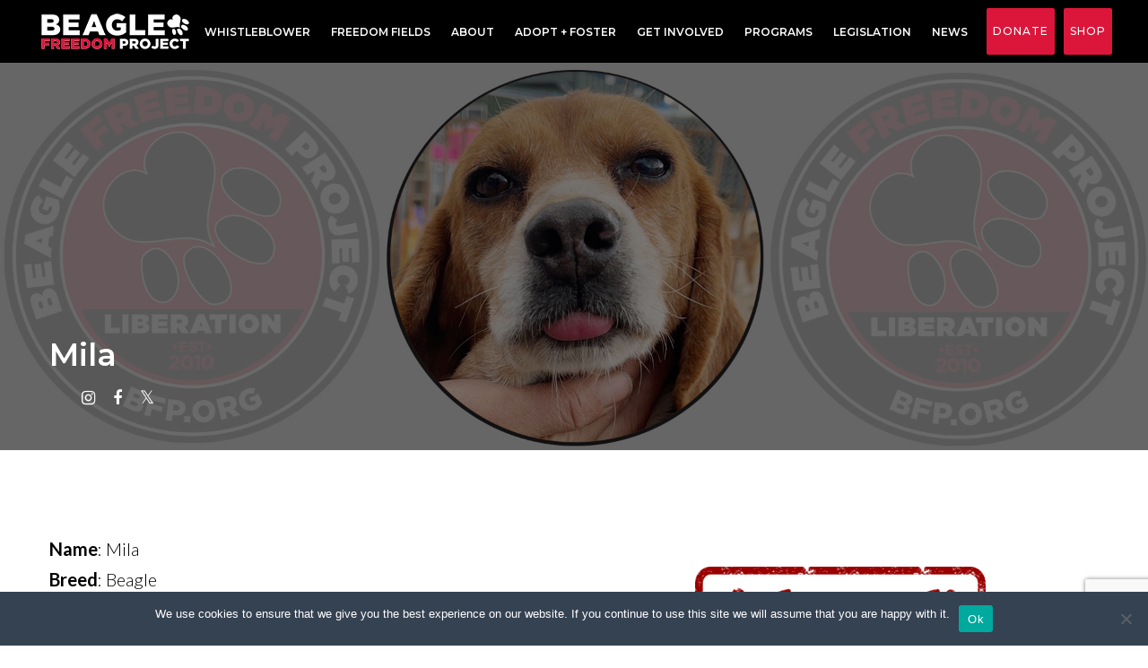

--- FILE ---
content_type: text/html; charset=UTF-8
request_url: https://bfp.org/mila/
body_size: 191338
content:
<!DOCTYPE html>
<html lang="en-US" prefix="og: http://ogp.me/ns# fb: http://ogp.me/ns/fb#">
<head>
<meta charset="UTF-8">
<link rel="profile" href="http://gmpg.org/xfn/11">
<link rel="pingback" href="https://bfp.org/xmlrpc.php">

<meta name="viewport" content="width=device-width, initial-scale=1, maximum-scale=1, user-scalable=no" />
<title>Mila &#8211; Beagle Freedom Project</title>
<meta name='robots' content='max-image-preview:large' />
	<style>img:is([sizes="auto" i], [sizes^="auto," i]) { contain-intrinsic-size: 3000px 1500px }</style>
	<!-- Google tag (gtag.js) consent mode dataLayer added by Site Kit -->
<script type="text/javascript" id="google_gtagjs-js-consent-mode-data-layer">
/* <![CDATA[ */
window.dataLayer = window.dataLayer || [];function gtag(){dataLayer.push(arguments);}
gtag('consent', 'default', {"ad_personalization":"denied","ad_storage":"denied","ad_user_data":"denied","analytics_storage":"denied","functionality_storage":"denied","security_storage":"denied","personalization_storage":"denied","region":["AT","BE","BG","CH","CY","CZ","DE","DK","EE","ES","FI","FR","GB","GR","HR","HU","IE","IS","IT","LI","LT","LU","LV","MT","NL","NO","PL","PT","RO","SE","SI","SK"],"wait_for_update":500});
window._googlesitekitConsentCategoryMap = {"statistics":["analytics_storage"],"marketing":["ad_storage","ad_user_data","ad_personalization"],"functional":["functionality_storage","security_storage"],"preferences":["personalization_storage"]};
window._googlesitekitConsents = {"ad_personalization":"denied","ad_storage":"denied","ad_user_data":"denied","analytics_storage":"denied","functionality_storage":"denied","security_storage":"denied","personalization_storage":"denied","region":["AT","BE","BG","CH","CY","CZ","DE","DK","EE","ES","FI","FR","GB","GR","HR","HU","IE","IS","IT","LI","LT","LU","LV","MT","NL","NO","PL","PT","RO","SE","SI","SK"],"wait_for_update":500};
/* ]]> */
</script>
<!-- End Google tag (gtag.js) consent mode dataLayer added by Site Kit -->
<link rel='dns-prefetch' href='//maps-api-ssl.google.com' />
<link rel='dns-prefetch' href='//www.googletagmanager.com' />
<link rel='dns-prefetch' href='//fonts.googleapis.com' />
<link rel="alternate" type="application/rss+xml" title="Beagle Freedom Project &raquo; Feed" href="https://bfp.org/feed/" />
<link rel="alternate" type="application/rss+xml" title="Beagle Freedom Project &raquo; Comments Feed" href="https://bfp.org/comments/feed/" />
<script type="text/javascript">
/* <![CDATA[ */
window._wpemojiSettings = {"baseUrl":"https:\/\/s.w.org\/images\/core\/emoji\/15.0.3\/72x72\/","ext":".png","svgUrl":"https:\/\/s.w.org\/images\/core\/emoji\/15.0.3\/svg\/","svgExt":".svg","source":{"concatemoji":"https:\/\/bfp.org\/wp-includes\/js\/wp-emoji-release.min.js?ver=6.7.4"}};
/*! This file is auto-generated */
!function(i,n){var o,s,e;function c(e){try{var t={supportTests:e,timestamp:(new Date).valueOf()};sessionStorage.setItem(o,JSON.stringify(t))}catch(e){}}function p(e,t,n){e.clearRect(0,0,e.canvas.width,e.canvas.height),e.fillText(t,0,0);var t=new Uint32Array(e.getImageData(0,0,e.canvas.width,e.canvas.height).data),r=(e.clearRect(0,0,e.canvas.width,e.canvas.height),e.fillText(n,0,0),new Uint32Array(e.getImageData(0,0,e.canvas.width,e.canvas.height).data));return t.every(function(e,t){return e===r[t]})}function u(e,t,n){switch(t){case"flag":return n(e,"\ud83c\udff3\ufe0f\u200d\u26a7\ufe0f","\ud83c\udff3\ufe0f\u200b\u26a7\ufe0f")?!1:!n(e,"\ud83c\uddfa\ud83c\uddf3","\ud83c\uddfa\u200b\ud83c\uddf3")&&!n(e,"\ud83c\udff4\udb40\udc67\udb40\udc62\udb40\udc65\udb40\udc6e\udb40\udc67\udb40\udc7f","\ud83c\udff4\u200b\udb40\udc67\u200b\udb40\udc62\u200b\udb40\udc65\u200b\udb40\udc6e\u200b\udb40\udc67\u200b\udb40\udc7f");case"emoji":return!n(e,"\ud83d\udc26\u200d\u2b1b","\ud83d\udc26\u200b\u2b1b")}return!1}function f(e,t,n){var r="undefined"!=typeof WorkerGlobalScope&&self instanceof WorkerGlobalScope?new OffscreenCanvas(300,150):i.createElement("canvas"),a=r.getContext("2d",{willReadFrequently:!0}),o=(a.textBaseline="top",a.font="600 32px Arial",{});return e.forEach(function(e){o[e]=t(a,e,n)}),o}function t(e){var t=i.createElement("script");t.src=e,t.defer=!0,i.head.appendChild(t)}"undefined"!=typeof Promise&&(o="wpEmojiSettingsSupports",s=["flag","emoji"],n.supports={everything:!0,everythingExceptFlag:!0},e=new Promise(function(e){i.addEventListener("DOMContentLoaded",e,{once:!0})}),new Promise(function(t){var n=function(){try{var e=JSON.parse(sessionStorage.getItem(o));if("object"==typeof e&&"number"==typeof e.timestamp&&(new Date).valueOf()<e.timestamp+604800&&"object"==typeof e.supportTests)return e.supportTests}catch(e){}return null}();if(!n){if("undefined"!=typeof Worker&&"undefined"!=typeof OffscreenCanvas&&"undefined"!=typeof URL&&URL.createObjectURL&&"undefined"!=typeof Blob)try{var e="postMessage("+f.toString()+"("+[JSON.stringify(s),u.toString(),p.toString()].join(",")+"));",r=new Blob([e],{type:"text/javascript"}),a=new Worker(URL.createObjectURL(r),{name:"wpTestEmojiSupports"});return void(a.onmessage=function(e){c(n=e.data),a.terminate(),t(n)})}catch(e){}c(n=f(s,u,p))}t(n)}).then(function(e){for(var t in e)n.supports[t]=e[t],n.supports.everything=n.supports.everything&&n.supports[t],"flag"!==t&&(n.supports.everythingExceptFlag=n.supports.everythingExceptFlag&&n.supports[t]);n.supports.everythingExceptFlag=n.supports.everythingExceptFlag&&!n.supports.flag,n.DOMReady=!1,n.readyCallback=function(){n.DOMReady=!0}}).then(function(){return e}).then(function(){var e;n.supports.everything||(n.readyCallback(),(e=n.source||{}).concatemoji?t(e.concatemoji):e.wpemoji&&e.twemoji&&(t(e.twemoji),t(e.wpemoji)))}))}((window,document),window._wpemojiSettings);
/* ]]> */
</script>
<link rel='stylesheet' id='jquery-swiper-css' href='https://bfp.org/wp-content/themes/lifeiswild/assets/css/swiper.min.css?ver=3.3.0' type='text/css' media='all' />
<style id='wp-emoji-styles-inline-css' type='text/css'>

	img.wp-smiley, img.emoji {
		display: inline !important;
		border: none !important;
		box-shadow: none !important;
		height: 1em !important;
		width: 1em !important;
		margin: 0 0.07em !important;
		vertical-align: -0.1em !important;
		background: none !important;
		padding: 0 !important;
	}
</style>
<link rel='stylesheet' id='wp-block-library-css' href='https://bfp.org/wp-includes/css/dist/block-library/style.min.css?ver=6.7.4' type='text/css' media='all' />
<style id='classic-theme-styles-inline-css' type='text/css'>
/*! This file is auto-generated */
.wp-block-button__link{color:#fff;background-color:#32373c;border-radius:9999px;box-shadow:none;text-decoration:none;padding:calc(.667em + 2px) calc(1.333em + 2px);font-size:1.125em}.wp-block-file__button{background:#32373c;color:#fff;text-decoration:none}
</style>
<style id='global-styles-inline-css' type='text/css'>
:root{--wp--preset--aspect-ratio--square: 1;--wp--preset--aspect-ratio--4-3: 4/3;--wp--preset--aspect-ratio--3-4: 3/4;--wp--preset--aspect-ratio--3-2: 3/2;--wp--preset--aspect-ratio--2-3: 2/3;--wp--preset--aspect-ratio--16-9: 16/9;--wp--preset--aspect-ratio--9-16: 9/16;--wp--preset--color--black: #000000;--wp--preset--color--cyan-bluish-gray: #abb8c3;--wp--preset--color--white: #ffffff;--wp--preset--color--pale-pink: #f78da7;--wp--preset--color--vivid-red: #cf2e2e;--wp--preset--color--luminous-vivid-orange: #ff6900;--wp--preset--color--luminous-vivid-amber: #fcb900;--wp--preset--color--light-green-cyan: #7bdcb5;--wp--preset--color--vivid-green-cyan: #00d084;--wp--preset--color--pale-cyan-blue: #8ed1fc;--wp--preset--color--vivid-cyan-blue: #0693e3;--wp--preset--color--vivid-purple: #9b51e0;--wp--preset--gradient--vivid-cyan-blue-to-vivid-purple: linear-gradient(135deg,rgba(6,147,227,1) 0%,rgb(155,81,224) 100%);--wp--preset--gradient--light-green-cyan-to-vivid-green-cyan: linear-gradient(135deg,rgb(122,220,180) 0%,rgb(0,208,130) 100%);--wp--preset--gradient--luminous-vivid-amber-to-luminous-vivid-orange: linear-gradient(135deg,rgba(252,185,0,1) 0%,rgba(255,105,0,1) 100%);--wp--preset--gradient--luminous-vivid-orange-to-vivid-red: linear-gradient(135deg,rgba(255,105,0,1) 0%,rgb(207,46,46) 100%);--wp--preset--gradient--very-light-gray-to-cyan-bluish-gray: linear-gradient(135deg,rgb(238,238,238) 0%,rgb(169,184,195) 100%);--wp--preset--gradient--cool-to-warm-spectrum: linear-gradient(135deg,rgb(74,234,220) 0%,rgb(151,120,209) 20%,rgb(207,42,186) 40%,rgb(238,44,130) 60%,rgb(251,105,98) 80%,rgb(254,248,76) 100%);--wp--preset--gradient--blush-light-purple: linear-gradient(135deg,rgb(255,206,236) 0%,rgb(152,150,240) 100%);--wp--preset--gradient--blush-bordeaux: linear-gradient(135deg,rgb(254,205,165) 0%,rgb(254,45,45) 50%,rgb(107,0,62) 100%);--wp--preset--gradient--luminous-dusk: linear-gradient(135deg,rgb(255,203,112) 0%,rgb(199,81,192) 50%,rgb(65,88,208) 100%);--wp--preset--gradient--pale-ocean: linear-gradient(135deg,rgb(255,245,203) 0%,rgb(182,227,212) 50%,rgb(51,167,181) 100%);--wp--preset--gradient--electric-grass: linear-gradient(135deg,rgb(202,248,128) 0%,rgb(113,206,126) 100%);--wp--preset--gradient--midnight: linear-gradient(135deg,rgb(2,3,129) 0%,rgb(40,116,252) 100%);--wp--preset--font-size--small: 13px;--wp--preset--font-size--medium: 20px;--wp--preset--font-size--large: 36px;--wp--preset--font-size--x-large: 42px;--wp--preset--spacing--20: 0.44rem;--wp--preset--spacing--30: 0.67rem;--wp--preset--spacing--40: 1rem;--wp--preset--spacing--50: 1.5rem;--wp--preset--spacing--60: 2.25rem;--wp--preset--spacing--70: 3.38rem;--wp--preset--spacing--80: 5.06rem;--wp--preset--shadow--natural: 6px 6px 9px rgba(0, 0, 0, 0.2);--wp--preset--shadow--deep: 12px 12px 50px rgba(0, 0, 0, 0.4);--wp--preset--shadow--sharp: 6px 6px 0px rgba(0, 0, 0, 0.2);--wp--preset--shadow--outlined: 6px 6px 0px -3px rgba(255, 255, 255, 1), 6px 6px rgba(0, 0, 0, 1);--wp--preset--shadow--crisp: 6px 6px 0px rgba(0, 0, 0, 1);}:where(.is-layout-flex){gap: 0.5em;}:where(.is-layout-grid){gap: 0.5em;}body .is-layout-flex{display: flex;}.is-layout-flex{flex-wrap: wrap;align-items: center;}.is-layout-flex > :is(*, div){margin: 0;}body .is-layout-grid{display: grid;}.is-layout-grid > :is(*, div){margin: 0;}:where(.wp-block-columns.is-layout-flex){gap: 2em;}:where(.wp-block-columns.is-layout-grid){gap: 2em;}:where(.wp-block-post-template.is-layout-flex){gap: 1.25em;}:where(.wp-block-post-template.is-layout-grid){gap: 1.25em;}.has-black-color{color: var(--wp--preset--color--black) !important;}.has-cyan-bluish-gray-color{color: var(--wp--preset--color--cyan-bluish-gray) !important;}.has-white-color{color: var(--wp--preset--color--white) !important;}.has-pale-pink-color{color: var(--wp--preset--color--pale-pink) !important;}.has-vivid-red-color{color: var(--wp--preset--color--vivid-red) !important;}.has-luminous-vivid-orange-color{color: var(--wp--preset--color--luminous-vivid-orange) !important;}.has-luminous-vivid-amber-color{color: var(--wp--preset--color--luminous-vivid-amber) !important;}.has-light-green-cyan-color{color: var(--wp--preset--color--light-green-cyan) !important;}.has-vivid-green-cyan-color{color: var(--wp--preset--color--vivid-green-cyan) !important;}.has-pale-cyan-blue-color{color: var(--wp--preset--color--pale-cyan-blue) !important;}.has-vivid-cyan-blue-color{color: var(--wp--preset--color--vivid-cyan-blue) !important;}.has-vivid-purple-color{color: var(--wp--preset--color--vivid-purple) !important;}.has-black-background-color{background-color: var(--wp--preset--color--black) !important;}.has-cyan-bluish-gray-background-color{background-color: var(--wp--preset--color--cyan-bluish-gray) !important;}.has-white-background-color{background-color: var(--wp--preset--color--white) !important;}.has-pale-pink-background-color{background-color: var(--wp--preset--color--pale-pink) !important;}.has-vivid-red-background-color{background-color: var(--wp--preset--color--vivid-red) !important;}.has-luminous-vivid-orange-background-color{background-color: var(--wp--preset--color--luminous-vivid-orange) !important;}.has-luminous-vivid-amber-background-color{background-color: var(--wp--preset--color--luminous-vivid-amber) !important;}.has-light-green-cyan-background-color{background-color: var(--wp--preset--color--light-green-cyan) !important;}.has-vivid-green-cyan-background-color{background-color: var(--wp--preset--color--vivid-green-cyan) !important;}.has-pale-cyan-blue-background-color{background-color: var(--wp--preset--color--pale-cyan-blue) !important;}.has-vivid-cyan-blue-background-color{background-color: var(--wp--preset--color--vivid-cyan-blue) !important;}.has-vivid-purple-background-color{background-color: var(--wp--preset--color--vivid-purple) !important;}.has-black-border-color{border-color: var(--wp--preset--color--black) !important;}.has-cyan-bluish-gray-border-color{border-color: var(--wp--preset--color--cyan-bluish-gray) !important;}.has-white-border-color{border-color: var(--wp--preset--color--white) !important;}.has-pale-pink-border-color{border-color: var(--wp--preset--color--pale-pink) !important;}.has-vivid-red-border-color{border-color: var(--wp--preset--color--vivid-red) !important;}.has-luminous-vivid-orange-border-color{border-color: var(--wp--preset--color--luminous-vivid-orange) !important;}.has-luminous-vivid-amber-border-color{border-color: var(--wp--preset--color--luminous-vivid-amber) !important;}.has-light-green-cyan-border-color{border-color: var(--wp--preset--color--light-green-cyan) !important;}.has-vivid-green-cyan-border-color{border-color: var(--wp--preset--color--vivid-green-cyan) !important;}.has-pale-cyan-blue-border-color{border-color: var(--wp--preset--color--pale-cyan-blue) !important;}.has-vivid-cyan-blue-border-color{border-color: var(--wp--preset--color--vivid-cyan-blue) !important;}.has-vivid-purple-border-color{border-color: var(--wp--preset--color--vivid-purple) !important;}.has-vivid-cyan-blue-to-vivid-purple-gradient-background{background: var(--wp--preset--gradient--vivid-cyan-blue-to-vivid-purple) !important;}.has-light-green-cyan-to-vivid-green-cyan-gradient-background{background: var(--wp--preset--gradient--light-green-cyan-to-vivid-green-cyan) !important;}.has-luminous-vivid-amber-to-luminous-vivid-orange-gradient-background{background: var(--wp--preset--gradient--luminous-vivid-amber-to-luminous-vivid-orange) !important;}.has-luminous-vivid-orange-to-vivid-red-gradient-background{background: var(--wp--preset--gradient--luminous-vivid-orange-to-vivid-red) !important;}.has-very-light-gray-to-cyan-bluish-gray-gradient-background{background: var(--wp--preset--gradient--very-light-gray-to-cyan-bluish-gray) !important;}.has-cool-to-warm-spectrum-gradient-background{background: var(--wp--preset--gradient--cool-to-warm-spectrum) !important;}.has-blush-light-purple-gradient-background{background: var(--wp--preset--gradient--blush-light-purple) !important;}.has-blush-bordeaux-gradient-background{background: var(--wp--preset--gradient--blush-bordeaux) !important;}.has-luminous-dusk-gradient-background{background: var(--wp--preset--gradient--luminous-dusk) !important;}.has-pale-ocean-gradient-background{background: var(--wp--preset--gradient--pale-ocean) !important;}.has-electric-grass-gradient-background{background: var(--wp--preset--gradient--electric-grass) !important;}.has-midnight-gradient-background{background: var(--wp--preset--gradient--midnight) !important;}.has-small-font-size{font-size: var(--wp--preset--font-size--small) !important;}.has-medium-font-size{font-size: var(--wp--preset--font-size--medium) !important;}.has-large-font-size{font-size: var(--wp--preset--font-size--large) !important;}.has-x-large-font-size{font-size: var(--wp--preset--font-size--x-large) !important;}
:where(.wp-block-post-template.is-layout-flex){gap: 1.25em;}:where(.wp-block-post-template.is-layout-grid){gap: 1.25em;}
:where(.wp-block-columns.is-layout-flex){gap: 2em;}:where(.wp-block-columns.is-layout-grid){gap: 2em;}
:root :where(.wp-block-pullquote){font-size: 1.5em;line-height: 1.6;}
</style>
<link rel='stylesheet' id='contact-form-7-css' href='https://bfp.org/wp-content/plugins/contact-form-7/includes/css/styles.css?ver=6.1.2' type='text/css' media='all' />
<link rel='stylesheet' id='cookie-notice-front-css' href='https://bfp.org/wp-content/plugins/cookie-notice/css/front.min.css?ver=2.5.7' type='text/css' media='all' />
<link rel='stylesheet' id='cherry-google-fonts-css' href='//fonts.googleapis.com/css?family=Lato%3A300%2C700%7CMontserrat%3A700%2C600%2C500&#038;subset=latin&#038;ver=6.7.4' type='text/css' media='all' />
<link rel='stylesheet' id='fancybox-css' href='https://bfp.org/wp-content/plugins/easy-fancybox/fancybox/1.5.4/jquery.fancybox.css?ver=1769421459' type='text/css' media='screen' />
<link rel='stylesheet' id='tm-builder-swiper-css' href='https://bfp.org/wp-content/plugins/power-builder/framework/assets/css/swiper.min.css?ver=1.4.0' type='text/css' media='all' />
<link rel='stylesheet' id='tm-builder-modules-grid-css' href='https://bfp.org/wp-content/plugins/power-builder/framework/assets/css/grid.css?ver=1.4.0' type='text/css' media='all' />
<link rel='stylesheet' id='tm-builder-modules-style-css' href='https://bfp.org/wp-content/plugins/power-builder/framework/assets/css/style.css?ver=1.4.0' type='text/css' media='all' />
<link rel='stylesheet' id='magnific-popup-css' href='https://bfp.org/wp-content/themes/lifeiswild/assets/css/magnific-popup.min.css?ver=1.1.0' type='text/css' media='all' />
<link rel='stylesheet' id='font-awesome-css' href='https://bfp.org/wp-content/themes/lifeiswild/assets/css/font-awesome.min.css?ver=4.6.3' type='text/css' media='all' />
<link rel='stylesheet' id='material-icons-css' href='https://bfp.org/wp-content/themes/lifeiswild/assets/css/material-icons.css?ver=2.2.0' type='text/css' media='all' />
<link rel='stylesheet' id='fl-glypho-css' href='https://bfp.org/wp-content/themes/lifeiswild/assets/css/fl-glypho.css?ver=3.0.0' type='text/css' media='all' />
<link rel='stylesheet' id='lifeiswild-theme-style-css' href='https://bfp.org/wp-content/themes/lifeiswild/style.css?ver=1.0.0' type='text/css' media='all' />
<style id='lifeiswild-theme-style-inline-css' type='text/css'>
/* #Typography */body {font-style: normal;font-weight: 300;font-size: 20px;line-height: 1.7;font-family: Lato, sans-serif;letter-spacing: 0em;text-align: left;color: #000000;}h1,.h1-style {font-style: normal;font-weight: 700;font-size: 23px;line-height: 1.5;font-family: Montserrat, sans-serif;letter-spacing: 0em;text-align: inherit;color: #000000;}h2,.h2-style {font-style: normal;font-weight: 700;font-size: 27px;line-height: 1.5;font-family: Montserrat, sans-serif;letter-spacing: 0.01em;text-align: inherit;color: #000000;}h3,.h3-style {font-style: normal;font-weight: 600;font-size: 28px;line-height: 1.5;font-family: Montserrat, sans-serif;letter-spacing: 0em;text-align: inherit;color: #dc163b;}h4,.h4-style {font-style: normal;font-weight: 600;font-size: 28px;line-height: 1.5;font-family: Montserrat, sans-serif;letter-spacing: 0em;text-align: inherit;color: #dc163b;}h5,.h5-style {font-style: normal;font-weight: 500;font-size: 25px;line-height: 1.5;font-family: Montserrat, sans-serif;letter-spacing: 0.12em;text-align: inherit;color: #000000;}h6,.h6-style {font-style: normal;font-weight: 500;font-size: 20px;line-height: 1.5;font-family: Montserrat, sans-serif;letter-spacing: 0.01em;text-align: inherit;color: #000000;}@media (min-width: 992px) {h1,.h1-style { font-size: 45px; }h2,.h2-style { font-size: 45px; }h3,.h3-style { font-size: 35px; }h4,.h4-style { font-size: 30px; }}a { color: #dc163b; }h1 a:hover,h2 a:hover,h3 a:hover,h5 a:hover,h6 a:hover {color: #dc163b;}h4 a:hover {color: #000000;}.not-found .page-title,a:hover { color: #dc163b; }/* #Invert Color Scheme */.invert { color: #ffffff; }.invert h1 { color: #ffffff; }.invert h2 { color: #ffffff; }.invert h3 { color: #ffffff; }.invert h4 { color: #ffffff; }.invert h5 { color: #ffffff; }.invert h6 { color: #ffffff; }.invert a { color: #ffffff; }.invert a:hover { color: #dc163b; }.text-accent-1 { color: #000000; }.invert .text-accent-1 { color: #dc163b;}.text-accent-2 { color: #dc163b; }.invert .text-accent-2 { color: #dc163b; }.text-accent-3 { color: #000000; }.invert .text-accent-3 { color: #ffffff; }/* #Layout */@media (min-width: 1200px) {.site .container,.cherry-projects-single__content-wrapper{max-width: 1200px;}}/* #404 */.error-404 .btn-secondary{background-color: #dc163b;border-color: #dc163b;}.error-404 .btn-secondary:hover{background-color: #000000;border-color: #000000;}.error-404 .page-content h1{color: #dc163b;}.error-404 .page-content h2{color: #000000;}.tm_section_specialty .tm_pb_column_single:before {background-color: #000000;}.separators > *:before {background-color: rgba(0,0,0,0.1);}.tm_pb_button,.btn,.btn-default {font-family: Montserrat, sans-serif;} /* #Elements */blockquote {font-style: normal;font-weight: 700;font-size: 20px;line-height: 1.294;font-family: Lato, sans-serif;letter-spacing: 0em;color: #000000;}@media (min-width: 992px) {blockquote {font-size: 34px;}}.sidebar blockquote,.sidebar blockquote cite{font-size: 20px;font-weight: 300;}.invert blockquote,.invert blockquote:before{color: #ffffff;}blockquote:before {color: #dc163b;}blockquote cite {color: #dc163b;font-style: normal;font-weight: 600;font-size: 30px;line-height: 1.5;font-family: Montserrat, sans-serif;letter-spacing: 0em;}code {color: #ffffff;background-color: #dc163b;border-color: #dc163b;font-family: Lato, sans-serif;}.dropcaps {background-color: #000000;}/*List*/.entry-content ol >li:before,.site-main ol >li:before,.entry-content ul:not([class]) > li:before,.site-main ul:not([class]) > li:before {color: #dc163b;}/* Page preloader */.page-preloader-cover{background-color: #dc163b;}.cssload-loader .cssload-side {background-color: #ffffff;}.page-title:before{background: #000000;}.page-title:before{background: #000000;}/* #Header */.header-container {background-color: #ffffff;background-size: cover;background-repeat: no-repeat;background-position: center top;background-attachment: scroll;}@media (min-width: 1200px ) {.site-header.style-5.transparent .header-container {max-width: calc(1200px - 30px);}}/* ##Logo */.site-logo {font-style: normal;font-weight: 700;font-size: 40px;font-family: Montserrat, sans-serif;}.site-logo__link,.site-logo__link:hover {color: #dc163b;}/* ##Top Panel */.top-panel {background-color: #000000;}.top-panel .social-list a{color: #000000;}.top-panel__menu-list .menu-item.fa-user:before,.top-panel .social-list a:hover{color: #dc163b;}.top-panel.invert .social-list a{background-color: #ffffff;}.top-panel.invert .social-list a:hover{background-color: #dc163b;}.site-header-cart .cart-contents i {color: rgb(64,64,64);}.invert .site-header-cart .cart-contents i {color: #ffffff;}.site-header-cart .cart-contents:hover i,.invert .site-header-cart .cart-contents:hover i{color: #dc163b;}.site-header.style-4 .header-btn{font-family: Montserrat, sans-serif;}/*Contact block*/.site-header .contact-block__label,.contact-block__text{color:#000000;}.site-header .invert .contact-block__label,.invert .contact-block__text{color: #ffffff;}.invert .contact-block a {color: #ffffff;}.invert .contact-block a:hover{color: #dc163b;}.contact-block__icon{color: #000000;}.invert .contact-block__icon{color: #dc163b;}.top-panel__left,.top-panel__right{font-family: Montserrat, sans-serif;}.site-header .cherry-search__results-list.show{background-color: #000000;}/* #Fields */input[type='text'],input[type='email'],input[type='url'],input[type='password'],input[type='search'],input[type='number'],input[type='tel'],input[type='range'],input[type='date'],input[type='month'],input[type='week'],input[type='time'],input[type='datetime'],input[type='datetime-local'],input[type='color'],select,textarea {font-size: 18px;}::-webkit-input-placeholder { color: rgba(0,0,0,0.5); }::-moz-placeholder { color:rgba(0,0,0,0.5); }:-moz-placeholder { color: rgba(0,0,0,0.5); }:-ms-input-placeholder { color: rgba(0,0,0,0.5); }.invert ::-webkit-input-placeholder { color: #ffffff; }.invert ::-moz-placeholder { color: #ffffff; }.invert :-moz-placeholder { color: #ffffff; }.invert :-ms-input-placeholder { color: #ffffff; }/* #Search Form */.search-form__field {color: #000000;}.search-form__input-wrap i,.search-form__toggle,.search-form__close {color: #dc163b;}.search-form__toggle:hover,.search-form__close:hover {color: #dc163b;}.invert .search-form__toggle,.invert .search-form__close {color: #dc163b;}.invert .search-form__toggle:hover,.invert .search-form__close:hover {color: #ffffff;}.top-panel .search-form__submit,.header-container .search-form__submit,.mobile-panel .search-form__submit{color: #dc163b;}.top-panel .search-form__submit:hover,.header-container .search-form__submit:hover,.mobile-panel .search-form__submit:hover,.top-panel.invert .search-form__submit:hover,.header-container.invert .search-form__submit:hover,.mobile-panel.invert .search-form__submit:hover{color: #dc163b;}.top-panel.invert .search-form__field {color: #ffffff; }.top-panel.invert .search-form__field::-webkit-input-placeholder { color: #ffffff; }.top-panel.invert .search-form__field::-moz-placeholder { color: #ffffff; }.top-panel.invert .search-form__field:-moz-placeholder { color: #ffffff; }.top-panel.invert .search-form__field:-ms-input-placeholder { color: #ffffff; }.header-container.invert .search-form__field {color: #ffffff; }.header-container.invert .search-form__field::-webkit-input-placeholder { color: #ffffff; }.header-container.invert .search-form__field::-moz-placeholder { color: #ffffff; }.header-container.invert .search-form__field:-moz-placeholder { color: #ffffff; }.header-container.invert .search-form__field:-ms-input-placeholder { color: #ffffff; }/* #Comment, Contact, Password Forms */[class^="comment-form-"] i{color: rgb(64,64,64);}.comment-form .submit,.wpcf7-submit,.post-password-form label + input {background-color: #dc163b;border-color: #dc163b;}.comment-form .submit:hover,.wpcf7-submit:hover,.post-password-form label + input:hover {background-color: #dc163b;border-color: #dc163b;}.comment-form .submit:active,.wpcf7-submit:active,.post-password-form label + input:active {box-shadow: 0 0 10px #dc163b;}.share-btns__link {color: #dc163b;}.share-btns__link:hover {color: #dc163b;}.social-list--widget a {background-color: #000000;}.sidebar .social-list--widget a {background-color: #dc163b;}.social-list--widget a:hover,.sidebar .social-list--widget a:hover {background-color: #dc163b;}#tm_builder_outer_content .tm_pb_team_member.tm_pb_module .tm_pb_member_social_links li a {color: #dc163b;}#tm_builder_outer_content .tm_pb_team_member.tm_pb_module .tm_pb_member_social_links li a:hover {color: #ffffff;}/* #Main Menu */.main-navigation .menu-item a {font-style: normal;font-weight: 600;font-size: 12px;line-height: 1.5;font-family: Montserrat, sans-serif;letter-spacing: 1px;color: #000000;}.invert .main-navigation.vertical-menu .menu li > a,.invert .main-navigation .menu.isStuck > li > a,.invert .isStuck .menu-item__desc{color: #000000;}.main-navigation .menu > li > a:hover:before,.main-navigation .menu > li.menu-hover > a:before,.main-navigation .menu > li.lifeiswildmega-menu-hover > a:before,.main-navigation .menu > li.current_page_item > a:before,.main-navigation .menu > li.current_page_ancestor > a:before,.main-navigation .menu > li.current-menu-item > a:before,.main-navigation .menu > li.current-menu-ancestor > a:before{background-color: #dc163b;}.invert .main-navigation.vertical-menu .menu li > a:hover,.invert .main-navigation.vertical-menu .menu li.menu-hover > a,.invert .main-navigation .menu.isStuck > li > a:hover,.invert .main-navigation .menu.isStuck > li.menu-hover > a,.invert .main-navigation .menu.isStuck > li.current_page_item > a,.invert .main-navigation .menu.isStuck > li.current_page_ancestor > a,.invert .main-navigation .menu.isStuck > li.current-menu-item > a,.invert .main-navigation .menu.isStuck > li.current-menu-ancestor > a,.invert .main-navigation.mobile-menu .menu > li.menu-hover > a,.invert .main-navigation.mobile-menu .menu > li.current_page_item > a,.invert .main-navigation.mobile-menu .menu > li.current_page_ancestor > a,.invert .main-navigation.mobile-menu .menu > li.current-menu-item > a,.invert .main-navigation.mobile-menu .menu > li.current-menu-ancestor > a{color: #000000;}.main-navigation .menu > li.current_page_item:after,.main-navigation .menu > li.current_page_ancestor:after,.main-navigation .menu > li.current-menu-item:after,.main-navigation .menu > li.current-menu-ancestor:after {background-color: #dc163b;}.main-navigation ul ul a {color: #000000;}.invert .main-navigation.mobile-menu .menu > li > a:hover,.invert .main-navigation.mobile-menu .menu > li.current_page_item > a{color: #000000;}.main-navigation .sub-menu > li > a:hover,.main-navigation .sub-menu > li.menu-hover > a,.main-navigation .sub-menu > li.current_page_item > a,.main-navigation .sub-menu > li.current_page_ancestor > a,.main-navigation .sub-menu > li.current-menu-item > a,.main-navigation .sub-menu > li.current-menu-ancestor > a{background-color: #000000;}.main-navigation .sub-menu > li:hover .menu-item__desc {color: #ffffff;}.menu-item__desc,.invert .sub-menu .menu-item__desc {color: #000000;}.invert .menu-item__desc {color: #ffffff;}.menu-toggle[aria-controls="main-menu"],.main-navigation .menu li .sub-menu-toggle,.main-navigation-buttons .navigation-button{color: #000000;}.main-navigation-buttons .navigation-button:hover {color: #dc163b;}.menu-toggle .menu-toggle-inner,.menu-toggle .menu-toggle-inner:before,.menu-toggle .menu-toggle-inner:after {background-color: #dc163b;}.invert .menu-toggle .menu-toggle-inner,.invert .menu-toggle .menu-toggle-inner:before,.invert .menu-toggle .menu-toggle-inner:after {background-color: #dc163b;}.menu-toggle:hover .menu-toggle-inner,.menu-toggle:hover .menu-toggle-inner:before,.menu-toggle:hover .menu-toggle-inner:after,.invert .menu-toggle:hover .menu-toggle-inner,.invert .menu-toggle:hover .menu-toggle-inner:before,.invert .menu-toggle:hover .menu-toggle-inner:after{background-color: #000000;}/* #Footer Menu */.footer-menu__items li a {color: #dc163b;}.invert .footer-menu__items li a {color: #ffffff;}.invert .footer-menu__items li a:hover,.invert .footer-menu__items li.current-menu-item a,.invert .footer-menu__items li.current_page_item a {color: #dc163b;}.footer-menu__items li a:hover,.footer-menu__items li.current-menu-item a,.footer-menu__items li.current_page_item a {color: #dc163b;}/* #Top Menu */.top-panel__menu .menu-item.current-menu-item a,.top-panel__menu .menu-item.current_page_item a {color: #dc163b;}.invert .top-panel__menu .menu-item.current-menu-item a,.invert .top-panel__menu .menu-item.current_page_item a {color: #dc163b;}.main-navigation{font-family: Montserrat, sans-serif;}.invert .menu-toggle[aria-controls="main-menu"],.invert .main-navigation .menu li .sub-menu-toggle{color: #ffffff;}.main-navigation:not(.vertical-menu) .sub-menu,.main-navigation:not(.vertical-menu) .sub-menu .sub-menu .sub-menu,.main-navigation.mobile-menu {background: #dc163b;}.main-navigation:not(.vertical-menu) .sub-menu .sub-menu {background: rgb(0,0,0);}.main-navigation:not(.vertical-menu) .sub-menu .sub-menu a:hover{background: rgb(211,13,50);}/* #Entry Meta */.entry-meta {font-size: 18px;}.sticky__label {background-color: #dc163b;}.invert .entry-meta a {color: #ffffff;}.entry-meta a {color: #000000;}.entry-meta a:hover {color: #dc163b;}.entry-meta,.invert .entry-meta,.invert .posted-by a {color: rgba(0,0,0,0.5);}.posted-by a {color: #dc163b;}.posted-by a:hover {color: #000000;}.invert .posted-by a:hover {color: #dc163b;}.invert.invert_primary .entry-meta a,.invert.invert_primary .entry-meta {color: #ffffff;}.invert.invert_primary .entry-meta a:hover {color: #dc163b;}.single-modern-header:not(.invert) .posted-by,.single-modern-header:not(.invert) .posted-by a {color: #dc163b}.entry-meta i {color: rgb(64,64,64);}.invert .entry-meta i {color: #ffffff;}div.single-modern-header .entry-meta a {color: #dc163b;}div.single-modern-header .entry-meta a:hover i {color: #dc163b;}/* #Post Format */.comment-content-wrap:before {border-color: transparent #dc163b transparent transparent;}.comment .fn {color: #000000;}.comment .comment-content p {font-size: 18px;}.format-link .post-featured-content {background-color: #dc163b;}.post-featured-content .post-format-link{color: #dc163b;}.format-link .post-featured-content a:hover,.format-link .post-format-link:hover {color: #dc163b;}.post-featured-content .post-format-link:hover{color: #ffffff !important;}/* #Author Bio */.comment-reply-title:before,.comments-title:before {background-color: #dc163b;}.post-author__title a {color: #dc163b;}.post-author__title a:hover {color: #dc163b;}.post-author-bio {}.post-author-bio .post-author__content {font-size: 18px;}/* #Comments */.comment .comment-date__link {color: #dc163b;}.comment .comment-date__link:hover {color: #dc163b;}.comment .comment-content p {font-size: 16px;}#cancel-comment-reply-link,.comment-reply-link {color: #dc163b;}#cancel-comment-reply-link:hover,.comment-reply-link:hover {color: #dc163b;}/* #Swiper navigation*/.swiper-pagination-bullet {background-color: #dc163b;}.swiper-pagination-bullet-active {background-color: #000000 !important;;}.swiper-pagination-bullet:hover {border-color: #dc163b !important;}.swiper-button-next,.swiper-button-prev {background-color: #000000;}.swiper-button-next:not(.swiper-button-disabled):hover,.swiper-button-prev:not(.swiper-button-disabled):hover {background-color: #dc163b;}/* Image pop-up */a[data-popup="magnificPopup"]:before,.mini-gallery a:before {background-color: #000000;}/* Audio list */.wp-playlist.wp-audio-playlist.wp-playlist-light {background-color: #000000;border-color: #000000;}.wp-playlist.wp-audio-playlist.wp-playlist-light .wp-playlist-caption {color: #000000;}.wp-playlist.wp-audio-playlist .wp-playlist-current-item .wp-playlist-caption .wp-playlist-item-title {font-style: normal;font-weight: 500;font-size: 20px;line-height: 1.5;font-family: Montserrat, sans-serif;letter-spacing: 0.01em;color: #000000;}.wp-playlist.wp-audio-playlist.wp-playlist-dark .wp-playlist-current-item .wp-playlist-caption .wp-playlist-item-title {color: #ffffff;}.site-content .post .entry-title{font-style: normal;font-weight: 600;line-height: 1.5;font-family: Montserrat, sans-serif;text-align: inherit;color: #dc163b;letter-spacing: 0em;font-size: 18px;}.site-content .sidebar .post-inner .entry-title{font-size: 24px;}.site-content .invert .post .entry-title{color: #ffffff;}@media (min-width: 1631px) {.site-content .post .entry-title{font-size: 30px;}}.site-content .post .entry-title a:hover{color: #dc163b;}.single .site-content .post .entry-title:before {background-color: #dc163b;}.post__cats a {color: #dc163b;}.post__cats a:hover {color: #dc163b;}.entry-meta-tags a{background-color: #dc163b;color: #ffffff;font-family: Montserrat, sans-serif;}.entry-meta-tags a:hover{background-color: #dc163b;color: #ffffff;}#tm_builder_outer_content .tm_pb_blog.tm_pb_module .tm_pb_post .more-link{font-family: Montserrat, sans-serif;font-size: 20px;}#tm_builder_outer_content .tm_pb_blog.tm_pb_module .tm_pb_post_content{font-size: 18px;}#tm_builder_outer_content .invert .tm_pb_blog.tm_pb_module .tm_pb_post .more-link:before{background-color: #ffffff;}#tm_builder_outer_content .invert .tm_pb_blog.tm_pb_module .tm_pb_post .more-link:hover:before{background-color: #dc163b;}#tm_builder_outer_content .tm_pb_blog.tm_pb_module .tm_pb_post .more-link:before{background-color: #dc163b;}/* #Paginations */.site-content .page-links a,.site-content .page-numbers,#tm_builder_outer_content .pagination .page-numbers {color: #000000;font-family: Montserrat, sans-serif;}.site-content .page-links a:hover,.site-content .page-numbers:hover,.site-content .page-numbers.current {color: #dc163b;}.site-content .page-numbers.next,.site-content .page-numbers.prev,#tm_builder_outer_content .pagination .page-numbers.next,#tm_builder_outer_content .pagination .page-numbers.prev {color: #ffffff;background-color: #000000;}.site-content .page-numbers.next:hover,.site-content .page-numbers.prev:hover,#tm_builder_outer_content .pagination .page-numbers.next:hover,#tm_builder_outer_content .pagination .page-numbers.prev:hover{background-color: #dc163b;}/* #Breadcrumbs */.breadcrumbs .breadcrumbs__title {background-color: rgba(220,22,59,0.7);}.breadcrumbs .breadcrumbs__title .page-title {color: #ffffff;}.breadcrumbs:before{background: linear-gradient(to bottom, rgb(0,0,0), rgb(5,5,5));}.breadcrumbs__item {font-style: normal;font-weight: 400;font-size: 18px;line-height: 1.7;font-family: PTSerif, sans-serif;letter-spacing: 0em;}.breadcrumbs .breadcrumbs__item:last-child{color: #dc163b;font-weight: 500;}.breadcrumbs .breadcrumbs__item a {color: #000000;}.breadcrumbs .breadcrumbs__item a:hover{color: #dc163b;}.comment-navigation, .posts-navigation, .post-navigation {background-color: #dc163b;font-style: normal;font-weight: 500;font-size: 20px;line-height: 1.5;font-family: Montserrat, sans-serif;letter-spacing: 0.01em;}/* #Footer */.site-footer {background-color: #000000;}.invert.footer-container {color: #ffffff;}.site-footer .invert strong {color: #ffffff;}.footer-area-wrap {background-color: #000000;}.invert.footer-area-wrap .link:hover,.invert.footer-area-wrap .entry-meta{color: #ffffff;}.footer-area {font-style: normal;font-weight: 300;font-size: 17px;line-height: 1.7;font-family: Lato, sans-serif;letter-spacing: 0em;}.footer-area .widget .widget-title{font-size: 24px;}.social-list--footer .menu-item a{color: #ffffff;}.footer-menu{font-family: Montserrat, sans-serif;}/* #ToTop button */#toTop {color: #ffffff;background-color: #000000;}#toTop:hover {background-color: #dc163b;}/* #Magnific Popup*/.mfp-iframe-holder .mfp-close ,.mfp-image-holder .mfp-close {color: rgb(64,64,64);}.mfp-iframe-holder .mfp-close:hover,.mfp-image-holder .mfp-close:hover{color: #dc163b;}.mfp-iframe-holder .mfp-arrow:before,.mfp-iframe-holder .mfp-arrow:after,.mfp-image-holder .mfp-arrow:before,.mfp-image-holder .mfp-arrow:after{background-color: rgb(64,64,64);}.mfp-iframe-holder .mfp-arrow:hover:before,.mfp-iframe-holder .mfp-arrow:hover:after,.mfp-image-holder .mfp-arrow:hover:before,.mfp-image-holder .mfp-arrow:hover:after{background-color: #dc163b;}/* #Button Appearance Styles (regular scheme) */.btn,.btn-primary {background-color: #dc163b;;border-color: #dc163b;}.btn:hover,.btn-primary:hover {background-color: #dc163b;border-color:#dc163b;}.btn:active,.btn-primary:active {box-shadow: 0 0 10px #dc163b;}.btn-secondary {background-color: #dc163b;border-color: #dc163b;}.btn-secondary:hover {background-color: #000000;border-color: #000000;}.btn-secondary:active {box-shadow: 0 0 10px #000000;}.btn-default {color: #ffffff;}.btn-default:hover {color: #ffffff;background-color: #000000;border-color: #000000;}.btn-default:active {box-shadow: 0 0 10px #000000;}/* #Button Appearance Styles (invert scheme) */.invert .btn,.invert .btn-primary,.invert .btn-secondary,.invert .btn-default {color: #ffffff;border-color: #ffffff;}.invert .btn-primary:hover,.invert .btn-secondary:hover,.invert .btn-default:hover {color: #dc163b;border-color: #ffffff;background-color: #ffffff;}.link,.give-btn,input[type="submit"].give-btn{background-color: #dc163b;color: #ffffff;}.give-btn{border-color: #dc163b;}.link:hover,.give-btn:hover,input[type="submit"].give-btn:hover{background-color: #dc163b;color: #ffffff;}.give-btn:hover{border-color: #dc163b;}.widget .widget-title{font-style: normal;font-weight: 600;font-size: 35px;line-height: 1.5;font-family: Montserrat, sans-serif;letter-spacing: 0em;color: #dc163b;}.invert .widget .widget-title{color: #ffffff;}/* #Widget Calendar */.widget_calendar caption {background-color: #dc163b;color: #ffffff;font-family: Montserrat, sans-serif;font-size: 20px;}.invert .widget_calendar caption {color: #ffffff;}.widget_calendar tbody td a,#tm_builder_outer_content .tm_pb_widget_area .widget_calendar table tbody td a {color: #000000;}.widget_calendar tbody td a:hover,#tm_builder_outer_content .tm_pb_widget_area .widget_calendar table tbody td a:hover {background-color: #dc163b;border-color: #dc163b;}.widget_calendar tbody td#today,#tm_builder_outer_content .tm_pb_widget_area .widget_calendar table tbody td#today {background-color: #dc163b;}.widget_calendar table thead th,.widget_calendar table tfoot a {font-style: normal;font-weight: 500;line-height: 1.5;font-family: Montserrat, sans-serif;letter-spacing: 0.01em;color: #000000;}.invert .widget_calendar table thead th{color: #ffffff;}.widget_calendar table thead th{font-size: 12px;}.widget_calendar table tfoot a{font-size: 15px;}.widget_calendar table tfoot a:hover {color: #dc163b;}/* #Widget Tag Cloud */.sidebar .tagcloud a,.sidebar .post__tags a {font-size: 20px!important;color: #000000;}.sidebar .tagcloud a:hover,.sidebar .post__tags a:hover{color: #dc163b;}/* #Widget Recent Posts - Comments, Archive */.widget_recent_entries a,.widget_recent_comments a,.invert .widget_recent_entries a,.invert .widget_recent_comments a {font-style: normal;font-size: 20px;line-height: 1.5;font-family: Montserrat, sans-serif;letter-spacing: 0.01em;color: #000000;}.widget_recent_entries a:hover,.widget_recent_comments a:hover {color: #dc163b;}.widget_recent_entries .post-date {color: #000000;}.invert .widget_recent_entries .post-date {color: #dc163b;}#footer-area .widget_nav_menu .menu-item a {color: #000000;}#footer-area .widget_nav_menu .menu-item a:hover {color: #dc163b;}.invert #footer-area .widget_nav_menu .menu-item a {color: #ffffff;}.invert #footer-area .widget_nav_menu .menu-item a:hover {color: #dc163b;}.invert .footer-area .widget_recent_entries a,.invert .footer-area .widget_recent_comments a,.invert .footer-area .widget_nav_menu a:hover{color: #dc163b;}.footer-area .widget_nav_menu a{font-size: 18px;}.footer-area .widget.contact-information-widget .contact-information__item a {color: #000000;}.footer-area .widget.contact-information-widget .contact-information__item a:hover {color: #dc163b;}.invert .footer-area .widget_recent_entries a:hover,.invert .footer-area .widget_recent_comments a:hover,.invert .footer-area .widget_nav_menu a{color: #ffffff;}.widget_archive ul li:before,.widget_categories ul li a,.widget_categories ul li:before{color: #dc163b;}.widget_categories ul li a:hover{color: #dc163b;}.invert .widget_categories ul li a{color: #ffffff;}.invert .widget_categories ul li a:hover{color: #dc163b;}.about-author_btn.link,.invert .about-author_btn.link:hover{color: #ffffff;}.widget-about__social .social-list .menu-item > a:hover {background-color: #dc163b;}#tm_builder_outer_content .tm_pb_module.tm_pb_widget_area .widget_nav_menu ul li a:hover{color: #000000;}.widget-taxonomy-tiles__content::before{background-color: #000000;}.widget-taxonomy-tiles__inner:hover .widget-taxonomy-tiles__content::before { background-color: #dc163b; }.invert .widget-image-grid__content::before{background-color: #dc163b;}.invert .widget-image-grid__title a:hover,.invert .widget-image-grid__date:hover {color: #000000;}.invert .widget-image-grid__terms a,.invert .widget-image-grid__author a:hover{color: #ffffff;}.invert .widget-image-grid__terms a:hover{color: #ffffff;}.invert .widget-image-grid__author,.invert .widget-image-grid__author a{color: #000000;}#tm_builder_outer_content .tm_pb_swiper.tm_pb_module .swiper-button-next {border-color: #dc163b;color: #dc163b;}#tm_builder_outer_content .tm_pb_swiper.tm_pb_module .swiper-button-next:hover {border-color: #dc163b;color: #000000;}#tm_builder_outer_content .tm_pb_swiper.tm_pb_module .swiper-button-prev {border-color: #000000;color: #000000;}#tm_builder_outer_content .tm_pb_swiper.tm_pb_module .swiper-button-prev:hover {border-color: #000000;color: #dc163b;}#tm_builder_outer_content .tm_pb_swiper.tm_pb_module .swiper-slide .entry-content p {color: #000000;}.smart-slider__instance .sp-next-thumbnail-arrow:before,.smart-slider__instance .sp-next-thumbnail-arrow:after,.smart-slider__instance .sp-previous-thumbnail-arrow:before,.smart-slider__instance .sp-previous-thumbnail-arrow:after {background-color: #dc163b;}.smart-slider__instance .sp-arrow {color: rgb(64,64,64);background-color: #dc163b;}.smart-slider__instance .sp-next-arrow:hover,.smart-slider__instance .sp-previous-arrow:hover {color: #dc163b;}.smart-slider__instance[data-title="true"] .sp-image-container:after,.smart-slider__instance[data-content="true"] .sp-image-container:after,.smart-slider__instance[data-more-btn="true"] .sp-image-container:after,.smart-slider__instance .sp-button {background-color: rgba(220,22,59,0.3);}.smart-slider__instance .sp-button:hover,.smart-slider__instance .sp-button.sp-selected-button {background-color: #000000;}.smart-slider__instance .sp-full-screen-button {color: #000000;}.smart-slider__instance .sp-full-screen-button:hover {color: #dc163b;}.smart-slider__instance .sp-selected-thumbnail {border-color: #000000;}.smart-slider__instance .sp-bottom-thumbnails .sp-selected-thumbnail,.smart-slider__instance .sp-top-thumbnails .sp-selected-thumbnail{border-color: #dc163b;}.smart-slider__instance p.sp-content {font-style: normal;font-weight: 300;font-size: 20px;line-height: 1.7;font-family: Lato, sans-serif;}.subscribe-block__input {color: #000000;}.subscribe-block__input-wrap i {color: rgb(64,64,64);}.follow-block+.subscribe-block {border-color: rgb(0,0,0);}.sidebar .subscribe-block__submit {color: #dc163b;}.sidebar .subscribe-block__submit:hover {color: #dc163b;}#tm_builder_outer_content .widget.widget-subscribe .widget-title {font-style: normal;font-weight: 700;font-size: 27px;line-height: 1.5;font-family: Montserrat, sans-serif;letter-spacing: 0.01em;text-align: inherit;}#tm_builder_outer_content .invert .widget.widget-subscribe .widget-title {color: #ffffff;}.subscribe-block__input[type='email']{color: #000000;}.invert .subscribe-block__input[type='email']{color: #ffffff;}@media (min-width: 992px) {#tm_builder_outer_content .widget.widget-subscribe .widget-title {font-size: 45px;}}.invert .subscribe-block__submit.btn.btn-primary {color: #ffffff;background: #000000;border-color: #000000;}.invert .subscribe-block__submit.btn.btn-primary:hover {color: #dc163b;background: #ffffff;border-color: #ffffff;}.custom-posts .entry-meta a:hover {color: #dc163b;}.widget-playlist-slider .sp-next-thumbnail-arrow:before,.widget-playlist-slider .sp-next-thumbnail-arrow:after,.widget-playlist-slider .sp-previous-thumbnail-arrow:before,.widget-playlist-slider .sp-previous-thumbnail-arrow:after,.widget-playlist-slider .sp-arrow.sp-previous-arrow:before,.widget-playlist-slider .sp-arrow.sp-previous-arrow:after,.widget-playlist-slider .sp-arrow.sp-next-arrow:before,.widget-playlist-slider .sp-arrow.sp-next-arrow:after{background-color: #dc163b;}.widget-playlist-slider .sp-right-thumbnails .sp-thumbnail-container:hover {background-color: #000000;}.widget-playlist-slider .sp-right-thumbnails .sp-thumbnail-container.sp-selected-thumbnail {background-color: #000000;}.widget-playlist-slider .sp-thumbnail-container.sp-selected-thumbnail .sp-thumbnail .entry-meta,.widget-playlist-slider .sp-thumbnail-container.sp-selected-thumbnail .sp-thumbnail .posted-by,.widget-playlist-slider .sp-thumbnail-container.sp-selected-thumbnail .sp-thumbnail .sp-thumbnail-title{color: #ffffff;}.widget-playlist-slider .sp-slide--content-visible .sp-layer {background: linear-gradient(to bottom, rgba(220,22,59,0), rgba(220,22,59,0.8));}.widget-playlist-slider .sp-has-pointer .sp-selected-thumbnail:before,.widget-playlist-slider .sp-has-pointer .sp-selected-thumbnail:after{border-bottom-color: #000000;}.widget-fpblock__item-inner {background: linear-gradient(to bottom, rgba(220,22,59,0), rgba(220,22,59,0.8));}@media (min-width: 992px) {.full-width-header-area .widget-fpblock__item-featured .widget-fpblock__item-title,.after-content-full-width-area .widget-fpblock__item-featured .widget-fpblock__item-title,.before-content-area .widget-fpblock__item-featured .widget-fpblock__item-title,.after-content-area .widget-fpblock__item-featured .widget-fpblock__item-title{font-style: normal;font-weight: 600;font-size: 35px;line-height: 1.5;font-family: Montserrat, sans-serif;letter-spacing: 0em;}}/* #Contact-information*/.contact-information-widget .icon {color: #dc163b;}.invert .contact-information-widget .icon {color: #dc163b;}.cherry-team.team-wrap.template-grid-boxes .team-listing_content a {color: #dc163b;}.cherry-team.team-wrap.template-grid-boxes .team-listing_content a:hover {color: #dc163b;}.cherry-team.team-wrap.template-default .team-listing_content .team-socials_link,.cherry-team.team-wrap.template-grid-boxes .team-listing_content .team-socials_link {color: #dc163b;}.cherry-team.team-wrap.template-grid-boxes .team-listing_content .team-socials_link:hover {background-color: #000000;}.cherry-team.team-wrap.template-grid-boxes .team-listing .team-listing_content {border-color: #000000;}.cherry-team.team-wrap.template-grid-boxes .team-listing .team-listing_desc {color: #000000;}.cherry-team.team-wrap .team-listing .team-listing_name a{color: #dc163b;font-size: 35px;}.cherry-team.team-wrap .team-listing .team-listing_name a:hover{color: #dc163b;}.team-skills_bar {background-color: #000000;}.team-container .cherry-team-filter_link:hover,.team-container .cherry-team-filter_item.active .cherry-team-filter_link {color: #dc163b;}.team-skills_label,.team-skills_line:before{font-style: normal;font-weight: 500;font-size: 20px;line-height: 1.5;font-family: Montserrat, sans-serif;letter-spacing: 0.01em;color: #000000;}.invert .team-skills_label,.invert .team-skills_line:before{color: #ffffff;}.team-heading_subtitle {color: #000000;}.team-heading_title{font-size: 30px;line-height: 1.5;}.team-heading_title:before{background-color: #000000;}.cherry-team .team-listing .team-item .team-meta_item,.cherry-team.team-wrap.template-single .team-meta,.cherry-team.template-grid-boxes .team-listing .team-item .team-meta_item {color: #000000;}.cherry-team.team-wrap.template-single .team-sidebar{background-color: #dc163b;}.cherry-team.team-wrap.template-single .team-name{color: #dc163b;}.tm-testi--boxed blockquote,.tm-testi--boxed blockquote footer,.tm-testi--boxed blockquote footer .tm-testi__item-name,.tm-testi--boxed .tm-testi__item-avatar {color: #ffffff;}.tm-testi--default .tm-testi__item-body p,.tm-testi--default blockquote footer .tm-testi__item-name {color: #000000;}.tm-testi--default blockquote footer {color: #ffffff;}.tm-testi blockquote footer,.tm-testi blockquote footer .tm-testi__item-name {font-style: normal;font-weight: 500;font-size: 20px;line-height: 1.5;font-family: Montserrat, sans-serif;letter-spacing: 0.01em;}.tm-testi__item-body cite:before{color: #000000;}.tm-testi__item blockquote:before {color: #000000;}.tm-testi .swiper-container-3d .swiper-slide-shadow-left,.tm-testi .swiper-container-3d .swiper-slide-shadow-right {background-color: #000000;}.tm-testi--speech-bubble .tm-testi__item-body p:before {color: #000000;}.tm-testi .tm-testi--boxed .tm-testi__item .tm-testi__inner {background-color: #dc163b;}.cherry-projects-wrapper .projects-filters ul.projects-filters-list li span,.cherry-projects-wrapper .projects-filters .order-filters {color: #dc163b;}.cherry-projects-wrapper .projects-filters ul.projects-filters-list li.active span,.cherry-projects-wrapper .projects-filters ul.projects-filters-list li span:hover,.cherry-projects-wrapper ul.order-filters > li span.current{color: #dc163b;}.cherry-projects-wrapper .projects-filters .projects-filters-list li:after {background-color: #dc163b;}.projects-item-instance .project-content.home-grid:before{background-color: #dc163b;}.cherry-projects-wrapper .projects-list .zoom-link,.cherry-projects-wrapper .projects-list .permalink{color: #ffffff;background-color: #dc163b;}.cherry-projects-wrapper .projects-list .zoom-link:hover,.cherry-projects-wrapper .projects-list .permalink:hover {color: #dc163b;background-color: #ffffff;}.cherry-projects-terms-wrapper .projects-terms-container .hover-content{background-color: rgba(0,0,0,0.35);}.projects-list .home-grid .project-entry-title a {font-style: normal;font-weight: 700;line-height: 1.5;font-family: Montserrat, sans-serif;letter-spacing: 0em;font-size: 24px;}/*Cherry Project Terms Grid Default*/#tm_builder_outer_content .projects-terms-item.even .project-terms-content{background-color: rgba(220,22,59,0.1);border-color: rgba(220,22,59,0.5);}#tm_builder_outer_content .projects-terms-item.odd .project-terms-content{background-color: rgba(220,22,59,0.3);border-color: rgba(255,255,255,0.6);}.project-terms-content h5{font-family: Montserrat, sans-serif;font-weight: 600;font-size: 30px;letter-spacing: 0em;}.project-terms-content p{font-size: 17px;}.project-more-button.link{border-color: #ffffff;background-color: transparent;}#tm_builder_outer_content .projects-item-instance .simple-icon:before{background-color: #ffffff;}#tm_builder_outer_content .projects-item-instance .simple-icon:hover:before{background-color: #dc163b;}@media (min-width: 1441px) {.projects-list .home-grid .project-entry-title a { font-size: 30px; }}.projects-list .project-entry-title a {font-style: normal;font-weight: 600;line-height: 1.5;font-family: Montserrat, sans-serif;text-align: inherit;color: #ffffff;font-size: 30px;letter-spacing: 0em;}.grid-default-2-tmpl .projects-list .project-entry-title a {color: #dc163b;font-size: 30px;}.invert .projects-list .project-entry-title a {color: #ffffff;}.invert .projects-list .project-entry-content{color: #ffffff;}.projects-list .project-entry-title a:hover {color: #dc163b;}.list-default-tmpl .projects-list .project-entry-title a {color: #dc163b;}.list-default-tmpl .projects-list .project-entry-title a:hover {color: #dc163b;}.cherry-projects-wrapper .project-more-button {background-color: #dc163b;color: #ffffff;}.cherry-projects-wrapper .project-more-button:hover {background-color: #dc163b;color: #ffffff;}.projects-item-instance .project-content.home-grid .project-more-button{font-family: Montserrat, sans-serif;}.cherry-projects-wrapper .projects-ajax-button-wrapper .projects-ajax-button {background-color: #dc163b;color: #ffffff;}.cherry-projects-wrapper .projects-ajax-button-wrapper .projects-ajax-button:hover {background-color: #000000;border-color: #000000;}.cherry-projects-wrapper,.cherry-projects-single-post,.cherry-projects-single-details-list ul li,.cherry-projects-terms-wrapper {color: #000000;}.invert .cherry-projects-wrapper,.invert .cherry-projects-single-post,.invert .cherry-projects-single-details-list ul li,.invert .cherry-projects-terms-wrapper {color: #ffffff;}.cherry-projects-wrapper .cherry-spinner-double-bounce .cherry-double-bounce1,.cherry-projects-wrapper .cherry-spinner-double-bounce .cherry-double-bounce2,.cherry-projects-terms-wrapper .cherry-spinner-double-bounce .cherry-double-bounce1,.cherry-projects-terms-wrapper .cherry-spinner-double-bounce .cherry-double-bounce2,.cherry-projects-wrapper ul.order-filters > li ul {background-color: #000000;}.cherry-projects-single-details-list ul li {color: #000000;}.cherry-projects-single-details-list ul li span {color: #000000;}.invert .cherry-projects-single-details-list ul li span {color: #ffffff;}.cherry-projects-wrapper .projects-item-instance .simple-icon,.cherry-projects-terms-wrapper .projects-terms-container .simple-icon{color: #ffffff;font-family: Montserrat, sans-serif;font-size: 18px;}.cherry-projects-terms-wrapper .projects-terms-container .simple-icon:hover{color: #dc163b;}.cherry-projects-wrapper ul.order-filters > li ul li:hover span{color: #dc163b;}.cherry-projects-wrapper .projects-pagination {font-style: normal;font-weight: 700;font-family: Montserrat, sans-serif;color: #000000;} #tm_builder_outer_content.cherry-projects-wrapper .projects-pagination .page-link li {color: #000000;} #tm_builder_outer_content .cherry-projects-wrapper .projects-pagination .page-link li.active span, #tm_builder_outer_content .cherry-projects-wrapper .projects-pagination .page-link li span:hover {color: #dc163b;background-color: #ffffff;}.projects-pagination .page-navigation span i {color: #000000;}.projects-pagination .page-navigation span:hover {color: #ffffff;}.cherry-projects-single-post .featured-image a .cover,.cherry-projects-single-post .additional-image a .cover,.cherry-projects-wrapper .projects-item-instance .featured-image a .cover {background-color: rgba(0,0,0,0.35);}.cherry-projects-single-post .featured-image a:before,.cherry-projects-single-post .additional-image a:before,.cherry-projects-wrapper .projects-item-instance .featured-image a:before {color: #ffffff;}.cherry-projects-single-skills-list .cherry-skill-item .skill-label,.cherry-projects-single-skills-list ul .cherry-skill-item .skill-bar span em{font-style: normal;font-weight: 500;font-size: 20px;line-height: 1.5;font-family: Montserrat, sans-serif;letter-spacing: 0.01em;color: #000000;}.cherry-projects-single-skills-list .cherry-skill-item .skill-bar {background-color: #000000;}.cherry-projects-single-skills-list .cherry-skill-item .skill-bar span {background-color: #000000;}.cherry-projects-single-skills-list .cherry-skill-item .skill-bar span em {color: #ffffff;}.cherry-projects-slider__instance .sp-arrow {color: rgba(255,255,255,0.6);}.cherry-projects-slider__instance .sp-arrow:hover{color: rgba(255,255,255,1);}.cherry-projects-slider__instance .slider-pro .sp-full-screen-button:hover:before {color: #000000;}.cherry-projects-slider__instance .sp-image-container:before {background: linear-gradient(to top, rgba(220,22,59,0), rgba(220,22,59,0.5));}.cherry-projects-terms-wrapper .projects-terms-container.masonry-layout .project-terms-content,.cherry-projects-terms-wrapper .projects-terms-container.cascading-grid-layout .project-terms-content{background-color: #000000;}.projects-terms-item .terms-grid-default h5,.projects-terms-item .terms-grid-default-2 h5{font-size: 20px;line-height: 1.5;}.terms-grid-default .featured-image .cover{background-color: rgba(0,0,0,0.6);}.terms-grid-default:hover .cover,.cherry-projects-wrapper .projects-item-instance .grid-default-layout a .cover{background-color: rgba(0,0,0,0.95);}.cherry-projects-terms-wrapper .projects-terms-container .terms-grid-default .term-permalink span{font-family: Montserrat, sans-serif;}.cherry-projects-wrapper .projects-item-instance .terms-grid-default .simple-icon:hover,.cherry-projects-terms-wrapper .projects-terms-container .terms-grid-default .simple-icon:hover,.cherry-projects-wrapper .terms-grid-default ul.order-filters > li ul li:hover span{color: #000000;}.cherry-projects-terms-wrapper .projects-terms-container .terms-grid-default.project-terms-media .hover-content .term-permalink:hover:before{border-color: #000000;color: #000000;}.terms-grid-default a:hover,.cherry-projects-wrapper .projects-item-instance .grid-default-layout a:hover{color: #000000;}/*Cherry Project Terms Template Default 2*/.cherry-projects-terms-wrapper .projects-terms-container.grid-layout .terms-grid-default-2 .project-terms-content p,.cherry-projects-terms-wrapper .projects-terms-container.masonry-layout .terms-grid-default-2 .project-terms-content p{font-size: 20px;line-height: 1.7;}.cherry-projects-terms-wrapper .projects-terms-container .terms-grid-default-2 .term-permalink span{font-family: Montserrat, sans-serif;}.cherry-projects-wrapper .projects-item-instance .terms-grid-default-2 .simple-icon,.cherry-projects-terms-wrapper .projects-terms-container .terms-grid-default-2 .simple-icon,.cherry-projects-wrapper .terms-grid-default-2 ul.order-filters > li ul li span{color: #000000;}.cherry-projects-wrapper .projects-item-instance .terms-grid-default-2 .simple-icon:hover,.cherry-projects-terms-wrapper .projects-terms-container .terms-grid-default-2 .simple-icon:hover,.cherry-projects-wrapper .terms-grid-default-2 ul.order-filters > li ul li:hover span{color: #dc163b;}/*Cherry Single Project*/.cherry-projects-single .project-entry-title:before{background-color: #dc163b;}/*Cherry Project Archive Page*/.project-media.grid-default-layout .hover-content .simple-icon:hover{color: #000000;}.project-terms-caption.grid-default-layout .project-terms-caption-header{background-color: #000000;}.project-terms-caption.grid-default-layout .project-terms-caption-header .project-terms-title{color: #ffffff;}.project-terms-caption.grid-default-layout .project-terms-caption-content .container:before,.project-terms-caption.grid-default-layout .project-terms-caption-header .project-terms-title:before{background-color: #000000;}/*Cherry Projects Filters*/.cherry-projects-wrapper .projects-filters {font-style: normal;font-weight: 300;font-family: Lato, sans-serif;color: #000000;}.cherry-projects-slider__instance .slider-pro .sp-thumbnails-container.sp-bottom-thumbnails .sp-thumbnail,.cherry-projects-slider__instance .slider-pro .sp-thumbnails-container.sp-bottom-thumbnails .sp-selected-thumbnail .sp-thumbnail,.cherry-projects-slider__instance .slider-pro .sp-thumbnails-container.sp-bottom-thumbnails .sp-thumbnail:hover {border-color: #dc163b;}.cherry-projects-slider__instance .slider-pro .sp-arrows .sp-arrow:after,.cherry-projects-slider__instance .slider-pro .sp-arrows .sp-arrow:before {background-color: #000000;}.cherry-projects-slider__instance .slider-pro .sp-full-screen-button:before {color: #000000;}.cherry-projects-single__skillslist{background-color: #dc163b;}.invert input[type='search']{ color: #ffffff;}.invert input[type='search']{color: #ffffff;}.invert .cherry-search__results-item a{color: #000000;}.site-header .invert .search-submit{color: #dc163b;}.site-header .invert .search-submit:hover{color: #ffffff;}.cherry-search__more-button{color: #dc163b;}.cherry-search__more-button:hover{color: #dc163b;}.invert input[type='search'] {color: #ffffff; }.invert input[type='search']::-webkit-input-placeholder { color: #ffffff; }.invert input[type='search']::-moz-placeholder { color: #ffffff; }.invert input[type='search']:-moz-placeholder { color: #ffffff; }.invert input[type='search']:-ms-input-placeholder { color: #ffffff; }.cherry-search__message {color: #ffffff;}.tm_timeline .tm_timeline__event .tm_timeline__event__date {font-style: normal;font-weight: 700;font-family: Montserrat, sans-serif;color: #000000;}.tm_timeline .tm_timeline__event .tm_timeline__event__title {font-style: normal;font-weight: 500;font-size: 20px;line-height: 1.5;font-family: Montserrat, sans-serif;letter-spacing: 0.01em;color: #000000;}.tm_timeline.tm_timeline-layout-vertical .tm_timeline__event__description {font-size: 21px;font-weight: 600;color: #000000;font-family: Montserrat, sans-serif;}@media (min-width: 992px) {.tm_timeline.tm_timeline-layout-vertical .tm_timeline__event__description {font-size: 30px;}}.single-timeline_post .timeline_post > .entry-content > p:first-of-type:first-letter,.dropcaps,.tm_timeline .tm_timeline__event .tm_timeline__event__date{background-color: #000000;color: #ffffff;}.tm_timeline .tm_timeline__tense,.tm_timeline .tm_timeline__event .tm_timeline__event__dot{background-color: #000000;}#tribe-events #tribe-events-content .hentry .tribe-events-tooltip .tribe-event-description,#tribe-events #tribe-events-content .tribe-events-loop .tribe-events-venue-details span,#tribe-events #tribe-events-content .tribe-events-loop .tribe-events-venue-details address,#tribe-events #tribe-events-content .tribe-events-loop .tribe-events-list-event-description p,.single-tribe_events .tribe-events-schedule .tribe-events-cost,.single-tribe_events #tribe-events-content .tribe-events-event-meta .tribe-events-meta-group dl {color: #000000;}#tribe-events #tribe-events-content .hentry .tribe-events-tooltip .tribe-event-duration,#tribe-events-content .tribe-updated,#tribe-events #tribe-events-content .tribe-events-loop .tribe-events-list-separator-month span,.tribe-events-list-widget .tribe-event-duration,#tribe-mobile-container .tribe-events-event-schedule-details,.tribe-events-list-widget .tribe-events-widget-link a:hover {color: #000000;}#tribe-events .tribe-events-button {background-color: #dc163b;}#tribe-events #tribe-events-content .hentry .tribe-events-month-event-title:hover a,#tribe-events #tribe-events-content .hentry .tribe-events-tooltip .entry-title,.single-tribe_events #tribe-events-content .tribe-events-cost,.tribe-events-list-widget .tribe-events-widget-link a {color: #dc163b;}.datepicker table tr td span:hover,body .datepicker.dropdown-menu .table-condensed tr th:hover,body .datepicker.dropdown-menu table tr td.day:hover {background-color: #ffffff;color: #dc163b;}#tribe-events #tribe-events-content .tribe-events-loop .tribe-events-event-cost span {color: #dc163b;}#tribe-events #tribe-events-content .tribe-events-page-title {font-family: Montserrat, sans-serif;font-style: normal;font-weight: 700;line-height: 1.5;font-size: 45px;color: #dc163b}#tribe-events .tribe-events-button:hover,#tribe-events .tribe-events-day-time-slot h5 {background-color: #000000;}.datepicker table tr td span,.datepicker table tr td,body .datepicker.dropdown-menu .table-condensed tr th {font-family: Lato, sans-serif;}#tribe-events #tribe-events-content .tribe-events-loop .tribe-events-read-more,#tribe-mobile-container .tribe-events-event-body .tribe-events-read-more {font-family: Montserrat, sans-serif;font-weight: 700;color: #dc163b;}#tribe-events #tribe-events-content .tribe-events-loop .tribe-events-read-more:hover,#tribe-mobile-container .tribe-events-event-body .tribe-events-read-more:hover {color: #dc163b;border-color: #dc163b;background-color: #dc163b;}.tribe-events-list-event-title .tribe-event-url {color: #dc163b;}.tribe-events-list-event-title .tribe-event-url:hover {color: #dc163b;}#tribe-events-footer .tribe-events-sub-nav a:after,#tribe-events-footer .tribe-events-sub-nav a:before {color: #000000;}#tribe-events-footer .tribe-events-sub-nav a {color: #000000;}#tribe-events-footer .tribe-events-sub-nav a:hover,#tribe-events-footer .tribe-events-sub-nav a:hover:after{color: #dc163b;}#tribe-bar-form input[type=text]::-webkit-input-placeholder { color: #ffffff; }#tribe-bar-form input[type=text]::-moz-placeholder { color: #ffffff; }#tribe-bar-form input[type=text]:-moz-placeholder { color: #ffffff; }#tribe-bar-form input[type=text]:-ms-input-placeholder { color: #ffffff; }#tribe-events #tribe-bar-form label {font-style: normal;font-weight: 700;font-family: Montserrat, sans-serif;letter-spacing: 0.01em;color: #ffffff;}@media (min-width: 1280px) {#tribe-events #tribe-bar-form label {font-size: 45px;}}#tribe-bar-form .tribe-bar-submit input[type=submit] {background-color: #dc163b;}#tribe-bar-form .tribe-bar-submit input[type=submit]:hover {background-color: #ffffff;color: #dc163b;}.single-tribe_events #tribe-events #tribe-events-content .tribe-events-single-event-title{color: #dc163b;}.single-tribe_events #tribe-events #tribe-events-content .tribe-events-back a,#tribe-bar-views .tribe-bar-views-list .tribe-bar-views-option a {font-family: Montserrat, sans-serif;font-weight: 700;color: #000000;}.single-tribe_events #tribe-events #tribe-events-content .tribe-events-back a:hover{color: #dc163b;}#tribe-events #tribe-events-content table.tribe-events-calendar thead {background-color: #dc163b;}#tribe-events #tribe-events-content table.tribe-events-calendar tbody tr td#tribe-events #tribe-events-content table.tribe-events-calendar tbody tr td div {font-family: Montserrat, sans-serif;font-weight: 700;}#tribe-events #tribe-events-content .tribe-events-calendar tbody tr td.present {background-color: #ffffff;}#tribe-events #tribe-events-content table.tribe-events-calendar tbody tr td.tribe-events-othermonth {}#tribe-events #tribe-events-content .tribe-events-calendar tbody tr td.tribe-events-future > div:first-child,#tribe-events #tribe-events-content .tribe-events-calendar tbody tr td.tribe-events-future > div:first-child a,#tribe-events #tribe-events-content .tribe-events-calendar tbody tr td.tribe-events-othermonth:hover > div:first-child,#tribe-events #tribe-events-content .tribe-events-calendar tbody tr td.tribe-events-future.tribe-events-othermonth > div:first-child,#tribe-events #tribe-events-content .tribe-events-calendar tbody tr td.tribe-events-present div[id*=tribe-events-daynum-],#tribe-events #tribe-events-content .tribe-events-calendar tbody tr td.tribe-events-present div[id*=tribe-events-daynum-] > a,#tribe-events #tribe-events-content .tribe-events-calendar tbody tr td.tribe-events-past div[id*=tribe-events-daynum-],#tribe-events #tribe-events-content .tribe-events-calendar tbody tr td.tribe-events-past div[id*=tribe-events-daynum-] > a {color: #ffffff;}#tribe-events #tribe-events-content .tribe-events-calendar tbody tr td.tribe-events-present > div:first-child,#tribe-events #tribe-events-content .tribe-events-calendar tbody tr td.tribe-events-present:hover > div:first-child{background-color: #000000;}#tribe-events #tribe-events-content .hentry .tribe-events-month-event-title a {color: #000000;}#tribe-events #tribe-events-content .hentry .tribe-events-month-event-title a:hover {color: #dc163b;}.tribe-events-list-widget .tribe-event-title {font-style: normal;font-size: 20px;line-height: 1.5;font-family: Montserrat, sans-serif;letter-spacing: 0.01em;text-align: inherit;color: #000000;}.invert .tribe-events-list-widget .tribe-event-duration,.invert .tribe-events-list-widget .tribe-event-title{color: #ffffff;}.tribe-events-list-widget .tribe-events-widget-link a {color: #dc163b;}.tribe-events-list-widget .tribe-events-widget-link a:hover {color: #dc163b;}#tribe-events #tribe-bar-form input[type=text]{color: #ffffff;}#tribe-events #tribe-bar-views .tribe-bar-views-inner .tribe-bar-views-option.tribe-bar-active a:hover{color: #dc163b;}/*! * Give Frontend SCSS/CSS * * @description: The Main SCSS file for FRONTEND styles which is compiled and minified via Gulp taskrunner * @package:Give * @subpackage:SCSS/Frontend * @copyright:Copyright (c) 2016, WordImpress * @license:http://opensource.org/licenses/gpl-2.0.php GNU Public License*/.dashicons-give:before,[class*=" give-icon-"],[class^=give-icon-]{font-family:give-icomoon;font-style:normal;font-weight:400;font-variant:normal;text-transform:none;line-height:1;-webkit-font-smoothing:antialiased;-moz-osx-font-smoothing:grayscale;speak:none}.give-modal,.mfp-wrap{-webkit-backface-visibility:hidden}.give-item-label-gray{background-color:#929292}.give-item-label-orange{background-color:#ffba00}.give-item-label{padding:.2em .4em .3em;font-size:11px;line-height:1;color:#fff;text-align:center;white-space:nowrap;vertical-align:baseline;border-radius:.25em}.give-item-label:hover{color:#fff;text-decoration:none}@font-face{font-family:give-icomoon;src:url(../assets/fonts/icomoon.eot?kdnr3d);src:url(../assets/fonts/icomoon.eot?kdnr3d#iefix) format("embedded-opentype"),url(../assets/fonts/icomoon.woff?kdnr3d) format("woff"),url(../assets/fonts/icomoon.svg?kdnr3d#icomoon) format("svg");font-weight:400;font-style:normal}.give-icon-lamp:before{content:"\e603"}.give-icon-heart:before{content:"\e604"}.give-icon-question:before{content:"\e602"}.give-icon-info:before{content:"\e601"}.give-icon-new-tab:before{content:"\ea7e"}.give-icon-alert:before{content:"\f02d"}.give-icon-help:before{content:"\e606"}.give-icon-spinner:before{content:"\e605"}.give-icon-spinner2:before,form[id*=give-form] .give-loading-animation:before{content:" "}.give-icon-plus:before{content:"\e040"}.give-icon-minus:before{content:"\e041"}.give-icon-locked:before,[id*=give_secure_site_wrapper] span.padlock:before{content:"\e600"}.dashicons-give:before{content:"\e800"}.fa-spin,form[id*=give-form] .give-loading-animation{-webkit-animation:spin 1s infinite linear;animation:spin 1s infinite linear}@-webkit-keyframes spin{0%{-webkit-transform:rotate(0);transform:rotate(0)}100%{-webkit-transform:rotate(359deg);transform:rotate(359deg)}}@keyframes spin{0%{-webkit-transform:rotate(0);transform:rotate(0)}100%{-webkit-transform:rotate(359deg);transform:rotate(359deg)}}.qtip{position:absolute;left:-28000px;top:-28000px;display:none;max-width:280px;min-width:50px;font-size:10.5px;line-height:12px;direction:ltr;box-shadow:none;padding:0}.qtip-content,.qtip-titlebar{position:relative;overflow:hidden}.qtip-content{padding:5px 9px;text-align:left;word-wrap:break-word}.qtip-titlebar{padding:5px 35px 5px 10px;border-width:0 0 1px;font-weight:700}.qtip-titlebar+.qtip-content{border-top-width:0!important}.qtip-close{position:absolute;right:-9px;top:-9px;z-index:11;cursor:pointer;outline:0;border:1px solid transparent}.qtip-titlebar .qtip-close{right:4px;top:50%;margin-top:-9px}* html .qtip-titlebar .qtip-close{top:16px}.qtip-icon .ui-icon,.qtip-titlebar .ui-icon{display:block;text-indent:-1000em;direction:ltr}.qtip-icon,.qtip-icon .ui-icon{-moz-border-radius:3px;-webkit-border-radius:3px;border-radius:3px;text-decoration:none}.qtip-icon .ui-icon{width:18px;height:14px;line-height:14px;text-align:center;text-indent:0;font:normal 700 10px/13px Tahoma,sans-serif;color:inherit;background:-100em -100em no-repeat}.qtip-default{border:1px solid #F1D031;background-color:#FFFFA3;color:#555}.qtip-default .qtip-titlebar{background-color:#FFEF93}.qtip-default .qtip-icon{border-color:#CCC;background:#F1F1F1;color:#777}.qtip-default .qtip-titlebar .qtip-close{border-color:#AAA;color:#111}/*! Light tooltip style */.qtip-light{background-color:#fff;border-color:#E2E2E2;color:#454545}.qtip-light .qtip-titlebar{background-color:#f1f1f1}/*! Dark tooltip style */.qtip-dark{background-color:#505050;border-color:#303030;color:#f3f3f3}.qtip-dark .qtip-titlebar{background-color:#404040}.qtip-dark .qtip-icon{border-color:#444}.qtip-dark .qtip-titlebar .ui-state-hover{border-color:#303030}/*! Cream tooltip style */.qtip-cream{background-color:#FBF7AA;border-color:#F9E98E;color:#A27D35}.qtip-red,.qtip-red .qtip-icon,.qtip-red .qtip-titlebar .ui-state-hover{border-color:#D95252}.qtip-cream .qtip-titlebar{background-color:#F0DE7D}.qtip-cream .qtip-close .qtip-icon{background-position:-82px 0}/*! Red tooltip style */.qtip-red{background-color:#F78B83;color:#912323}.qtip-red .qtip-titlebar{background-color:#F06D65}.qtip-red .qtip-close .qtip-icon{background-position:-102px 0}/*! Green tooltip style */.qtip-green{background-color:#CAED9E;border-color:#90D93F;color:#3F6219}.qtip-green .qtip-titlebar{background-color:#B0DE78}.qtip-green .qtip-close .qtip-icon{background-position:-42px 0}/*! Blue tooltip style */.qtip-blue{background-color:#E5F6FE;border-color:#ADD9ED;color:#5E99BD}.qtip-blue .qtip-titlebar{background-color:#D0E9F5}.qtip-blue .qtip-close .qtip-icon{background-position:-2px 0}.qtip-shadow{-webkit-box-shadow:1px 1px 3px 1px rgba(0,0,0,.15);-moz-box-shadow:1px 1px 3px 1px rgba(0,0,0,.15);box-shadow:1px 1px 3px 1px rgba(0,0,0,.15)}.qtip-bootstrap,.qtip-rounded,.qtip-tipsy{-moz-border-radius:5px;-webkit-border-radius:5px;border-radius:5px}.qtip-rounded .qtip-titlebar{-moz-border-radius:4px 4px 0 0;-webkit-border-radius:4px 4px 0 0;border-radius:4px 4px 0 0}.qtip-youtube{-moz-border-radius:2px;-webkit-border-radius:2px;border-radius:2px;-webkit-box-shadow:0 0 3px #333;-moz-box-shadow:0 0 3px #333;box-shadow:0 0 3px #333;color:#fff;border:0 solid transparent;background:#4A4A4A;background-image:-webkit-gradient(linear,left top,left bottom,color-stop(0,#4A4A4A),color-stop(100%,#000));background-image:-webkit-linear-gradient(top,#4A4A4A 0,#000 100%);background-image:-moz-linear-gradient(top,#4A4A4A 0,#000 100%);background-image:-ms-linear-gradient(top,#4A4A4A 0,#000 100%);background-image:-o-linear-gradient(top,#4A4A4A 0,#000 100%)}.qtip-youtube .qtip-titlebar{background-color:transparent}.qtip-youtube .qtip-content{padding:.75em;font:12px arial,sans-serif;filter:progid:DXImageTransform.Microsoft.Gradient(GradientType=0, StartColorStr=#4a4a4a, EndColorStr=#000000);-ms-filter:"progid:DXImageTransform.Microsoft.Gradient(GradientType=0,StartColorStr=#4a4a4a,EndColorStr=#000000);"}.qtip-youtube .qtip-icon{border-color:#222}.qtip-youtube .qtip-titlebar .ui-state-hover{border-color:#303030}.qtip-jtools{background:#232323;background:rgba(0,0,0,.7);background-image:-webkit-gradient(linear,left top,left bottom,from(#717171),to(#232323));background-image:-moz-linear-gradient(top,#717171,#232323);background-image:-webkit-linear-gradient(top,#717171,#232323);background-image:-ms-linear-gradient(top,#717171,#232323);background-image:-o-linear-gradient(top,#717171,#232323);border:2px solid #f1f1f1;-moz-border-radius:2px;-webkit-border-radius:2px;border-radius:2px;-webkit-box-shadow:0 0 12px #333;-moz-box-shadow:0 0 12px #333;box-shadow:0 0 12px #333}.qtip-jtools .qtip-titlebar{background-color:transparent;filter:progid:DXImageTransform.Microsoft.gradient(startColorstr=#717171, endColorstr=#4A4A4A);-ms-filter:"progid:DXImageTransform.Microsoft.gradient(startColorstr=#717171,endColorstr=#4A4A4A)"}.qtip-jtools .qtip-content{filter:progid:DXImageTransform.Microsoft.gradient(startColorstr=#4A4A4A, endColorstr=#232323);-ms-filter:"progid:DXImageTransform.Microsoft.gradient(startColorstr=#4A4A4A,endColorstr=#232323)"}.qtip-jtools .qtip-content,.qtip-jtools .qtip-titlebar{background:0 0;color:#fff;border:0 dashed transparent}.qtip-jtools .qtip-icon{border-color:#555}.qtip-jtools .qtip-titlebar .ui-state-hover{border-color:#333}.qtip-cluetip{-webkit-box-shadow:4px 4px 5px rgba(0,0,0,.4);-moz-box-shadow:4px 4px 5px rgba(0,0,0,.4);box-shadow:4px 4px 5px rgba(0,0,0,.4);background-color:#D9D9C2;color:#111;border:0 dashed transparent}.qtip-cluetip .qtip-titlebar{background-color:#87876A;color:#fff;border:0 dashed transparent}.qtip-cluetip .qtip-icon{border-color:#808064}.qtip-cluetip .qtip-titlebar .ui-state-hover{border-color:#696952;color:#696952}.qtip-tipsy{background:#000;background:rgba(0,0,0,.87);color:#fff;border:0 solid transparent;font-size:11px;font-family:'Lucida Grande',sans-serif;font-weight:700;line-height:16px;text-shadow:0 1px #000}.qtip-tipsy .qtip-titlebar{padding:6px 35px 0 10px;background-color:transparent}.qtip-tipsy .qtip-content{padding:6px 10px}.qtip-tipsy .qtip-icon{border-color:#222;text-shadow:none}.qtip-tipsy .qtip-titlebar .ui-state-hover{border-color:#303030}.qtip-tipped{border:3px solid #959FA9;-moz-border-radius:3px;-webkit-border-radius:3px;border-radius:3px;background-color:#F9F9F9;color:#454545;font-weight:400;font-family:serif}.qtip-tipped .qtip-titlebar{border-bottom-width:0;color:#fff;background:#3A79B8;background-image:-webkit-gradient(linear,left top,left bottom,from(#3A79B8),to(#2E629D));background-image:-webkit-linear-gradient(top,#3A79B8,#2E629D);background-image:-moz-linear-gradient(top,#3A79B8,#2E629D);background-image:-ms-linear-gradient(top,#3A79B8,#2E629D);background-image:-o-linear-gradient(top,#3A79B8,#2E629D);filter:progid:DXImageTransform.Microsoft.gradient(startColorstr=#3A79B8, endColorstr=#2E629D);-ms-filter:"progid:DXImageTransform.Microsoft.gradient(startColorstr=#3A79B8,endColorstr=#2E629D)"}.qtip-tipped .qtip-icon{border:2px solid #285589;background:#285589}.qtip-tipped .qtip-icon .ui-icon{background-color:#FBFBFB;color:#555}.qtip-bootstrap{font-size:14px;line-height:20px;color:#333;padding:1px;background-color:#fff;border:1px solid #ccc;border:1px solid rgba(0,0,0,.2);-webkit-border-radius:6px;-moz-border-radius:6px;border-radius:6px;-webkit-box-shadow:0 5px 10px rgba(0,0,0,.2);-moz-box-shadow:0 5px 10px rgba(0,0,0,.2);box-shadow:0 5px 10px rgba(0,0,0,.2);-webkit-background-clip:padding-box;-moz-background-clip:padding;background-clip:padding-box}.qtip-bootstrap .qtip-titlebar{padding:8px 14px;margin:0;font-size:14px;font-weight:400;line-height:18px;background-color:#f7f7f7;border-bottom:1px solid #ebebeb;-webkit-border-radius:5px 5px 0 0;-moz-border-radius:5px 5px 0 0;border-radius:5px 5px 0 0}.qtip-bootstrap .qtip-titlebar .qtip-close{right:11px;top:45%;border-style:none}.qtip-bootstrap .qtip-content{padding:9px 14px}.qtip-bootstrap .qtip-icon{background:0 0}.qtip-bootstrap .qtip-icon .ui-icon{width:auto;height:auto;float:right;font-size:20px;font-weight:700;line-height:18px;color:#000;text-shadow:0 1px 0 #fff;opacity:.2;filter:alpha(opacity=20)}#qtip-overlay,#qtip-overlay div{left:0;top:0;width:100%;height:100%}.qtip-bootstrap .qtip-icon .ui-icon:hover{color:#000;text-decoration:none;cursor:pointer;opacity:.4;filter:alpha(opacity=40)}.qtip:not(.ie9haxors) div.qtip-content,.qtip:not(.ie9haxors) div.qtip-titlebar{filter:none;-ms-filter:none}.qtip .qtip-tip{margin:0 auto;overflow:hidden;z-index:10}.qtip .qtip-tip,x:-o-prefocus{visibility:hidden}.qtip .qtip-tip,.qtip .qtip-tip .qtip-vml,.qtip .qtip-tip canvas{position:absolute;color:#123456;background:0 0;border:0 dashed transparent}.qtip .qtip-tip canvas{top:0;left:0}.qtip .qtip-tip .qtip-vml{behavior:url(#default#VML);display:inline-block;visibility:visible}#qtip-overlay{position:fixed}#qtip-overlay.blurs{cursor:pointer}#qtip-overlay div{position:absolute;background-color:#000;opacity:.7;filter:alpha(opacity=70);-ms-filter:"progid:DXImageTransform.Microsoft.Alpha(Opacity=70)"}.qtipmodal-ie6fix{position:absolute!important}body.give_receipt_page{background-color:#fff;color:#141412;margin:0;font-family:Helvetica,sans-serif;font-size:12px}body.give_receipt_page #give_receipt_wrapper{width:660px;margin:0 auto;padding:50px 0}body.give_receipt_page table{display:table;width:100%;border-bottom:1px solid #ededed;border-collapse:collapse;border-spacing:0;font-size:14px;line-height:2;margin:0 0 20px}body.give_receipt_page td,body.give_receipt_page th{display:table-cell;text-align:left;border-top:1px solid #ededed;padding:6px 10px 6px 0;font-weight:400}body.give_receipt_page th{font-weight:700;text-transform:uppercase}.give_error:before,.give_success:before,[id*=give_secure_site_wrapper] span.padlock,form[id*=give-form] .give-loading-animation{font-family:give-icomoon;font-variant:normal;text-transform:none;-webkit-font-smoothing:antialiased;-moz-osx-font-smoothing:grayscale}body.give_receipt_page h3{font-size:22px;margin:40px 0 5px;clear:both;display:block;font-weight:700}table#give_donation_receipt,table#give_donation_receipt_products{width:100%}table#give_donation_receipt td,table#give_donation_receipt th{text-align:left}table#give_donation_receipt .give-receipt-thead-text{font-size:18px;text-align:center;display:block}table#give_donation_receipt .give-receipt-thead-text>span{font-size:16px}table#give_donation_receipt li{margin:0 0 8px 10px}table#give_donation_receipt ul{margin:0;padding:0;list-style:none}table#give_donation_receipt .give_receipt_payment_status.failed,table#give_donation_receipt .give_receipt_payment_status.pending,table#give_donation_receipt .give_receipt_payment_status.revoked{color:#f73f2e}table#give_donation_receipt span.donation-level-text-wrap{font-style:italic;display:block}.give-clearfix:after,.give-clearfix:before{content:" ";display:table}.give-clearfix:after{clear:both}[id*=give-form] .give-hidden{display:none}[id*=give-form] fieldset{padding:0;margin:0;border:0}[id*=give-form] .give-form-title,[id*=give-form] div.images{margin:0 0 15px}[id*=give-form] div#give-sidebar-left{width:38%;float:left}[id*=give-form] div.images img{display:block;width:100%;height:auto;box-shadow:none}.single-give_forms.et_right_sidebar #main-content .container:before,[id*=give-form].give-display-modal #give-payment-mode-select,[id*=give-form].give-display-modal #give_purchase_form_wrap,[id*=give-form].give-display-reveal #give-payment-mode-select,[id*=give-form].give-display-reveal #give_purchase_form_wrap{display:none}[id*=give-form] .give-custom-amount-text{clear:both}[id*=give-form] div.summary{width:58%;float:right}[id*=give-form] div.summary.give-full-width{width:100%;float:none}[id*=give-form] .give_form select.give-select.required{color:#000}[id*=give-form] div.give-form-content-wrap{margin:0 0 20px}[id*=give-form] div.give-form-content-wrap.give_post_form-content{margin:20px 0 0}[id*=give-form].give-display-modal .give-btn,[id*=give-form].give-display-reveal .give-btn{margin:0 0 15px}[id*=give-form] .cc-address{margin-bottom:15px}.single-give_forms .give_forms:after,.single-give_forms .give_forms:before{content:" ";display:table}.single-give_forms .give_forms:after{clear:both}#give-purchase-gravatars .give-gravatars-title{margin:0 0 15px}#give-purchase-gravatars .give-purchase-gravatars-list{list-style:none;margin:0;padding:0}#give-purchase-gravatars .give-purchase-gravatars-list li{list-style-type:none;display:inline-block;margin:0 5px 0 0;padding:0}#give-recurring-form,form.give-form,form[id*=give-form]{margin:0 0 25px;padding:0}#give-recurring-form .give-hidden,form.give-form .give-hidden,form[id*=give-form] .give-hidden{display:none}#give-recurring-form .give-tooltip,form.give-form .give-tooltip,form[id*=give-form] .give-tooltip{margin:0 3px;padding:0;font-size:14px;-moz-transition:.2s all linear;-o-transition:.2s all linear;transition:.2s all linear;color:rgba(51,51,51,.5)}#give-recurring-form .form-row input[type=text].required,#give-recurring-form .form-row input[type=tel].required,#give-recurring-form .form-row input[type=email].required,#give-recurring-form .form-row input[type=password].required,#give-recurring-form .form-row select.required,#give-recurring-form .form-row textarea.required,#give-recurring-form .give-tooltip:hover,form.give-form .form-row input[type=text].required,form.give-form .form-row input[type=tel].required,form.give-form .form-row input[type=email].required,form.give-form .form-row input[type=password].required,form.give-form .form-row select.required,form.give-form .form-row textarea.required,form.give-form .give-tooltip:hover,form[id*=give-form] .form-row input[type=text].required,form[id*=give-form] .form-row input[type=tel].required,form[id*=give-form] .form-row input[type=email].required,form[id*=give-form] .form-row input[type=password].required,form[id*=give-form] .form-row select.required,form[id*=give-form] .form-row textarea.required,form[id*=give-form] .give-tooltip:hover{color:#333}#give-recurring-form h3.give-section-break,#give-recurring-form h4.give-section-break,#give-recurring-form legend,form.give-form h3.give-section-break,form.give-form h4.give-section-break,form.give-form legend,form[id*=give-form] h3.give-section-break,form[id*=give-form] h4.give-section-break,form[id*=give-form] legend{font-size:1.15em;font-weight:700;margin:10px 0 15px;padding:0 0 5px;border-bottom:1px solid rgba(0,0,0,.1);width:100%}#give-recurring-form h3.give-section-break span.sub-text,#give-recurring-form h4.give-section-break span.sub-text,#give-recurring-form legend span.sub-text,form.give-form h3.give-section-break span.sub-text,form.give-form h4.give-section-break span.sub-text,form.give-form legend span.sub-text,form[id*=give-form] h3.give-section-break span.sub-text,form[id*=give-form] h4.give-section-break span.sub-text,form[id*=give-form] legend span.sub-text{font-style:italic;font-weight:400}#give-recurring-form .form-row,form.give-form .form-row,form[id*=give-form] .form-row{-webkit-box-sizing:border-box;-moz-box-sizing:border-box;box-sizing:border-box;margin:0 0 15px;overflow:visible;padding:0}#give-recurring-form .form-row:after,#give-recurring-form .form-row:before,form.give-form .form-row:after,form.give-form .form-row:before,form[id*=give-form] .form-row:after,form[id*=give-form] .form-row:before{content:" ";display:table}#give-recurring-form .form-row:after,form.give-form .form-row:after,form[id*=give-form] .form-row:after{clear:both}#give-recurring-form .form-row:last-child,form.give-form .form-row:last-child,form[id*=give-form] .form-row:last-child{margin-bottom:15px}#give-recurring-form .form-row label,form.give-form .form-row label,form[id*=give-form] .form-row label{display:block;margin:0 0 5px;position:relative;line-height:1.7}#give-recurring-form .form-row label.checkbox,form.give-form .form-row label.checkbox,form[id*=give-form] .form-row label.checkbox{display:inline}#give-recurring-form .form-row input[type=text],#give-recurring-form .form-row input[type=tel],#give-recurring-form .form-row input[type=email],#give-recurring-form .form-row input[type=password],#give-recurring-form .form-row select,#give-recurring-form .form-row textarea,form.give-form .form-row input[type=text],form.give-form .form-row input[type=tel],form.give-form .form-row input[type=email],form.give-form .form-row input[type=password],form.give-form .form-row select,form.give-form .form-row textarea,form[id*=give-form] .form-row input[type=text],form[id*=give-form] .form-row input[type=tel],form[id*=give-form] .form-row input[type=email],form[id*=give-form] .form-row input[type=password],form[id*=give-form] .form-row select,form[id*=give-form] .form-row textarea{-webkit-box-sizing:border-box;-moz-box-sizing:border-box;box-sizing:border-box;width:100%;border-radius:0;outline:0;color:#333;background-color:#FDFDFD;border:1px solid #ccc;margin:0;padding:.5em}#give-recurring-form .form-row input[type=text]:focus,#give-recurring-form .form-row input[type=tel]:focus,#give-recurring-form .form-row input[type=email]:focus,#give-recurring-form .form-row input[type=password]:focus,#give-recurring-form .form-row select:focus,#give-recurring-form .form-row textarea:focus,form.give-form .form-row input[type=text]:focus,form.give-form .form-row input[type=tel]:focus,form.give-form .form-row input[type=email]:focus,form.give-form .form-row input[type=password]:focus,form.give-form .form-row select:focus,form.give-form .form-row textarea:focus,form[id*=give-form] .form-row input[type=text]:focus,form[id*=give-form] .form-row input[type=tel]:focus,form[id*=give-form] .form-row input[type=email]:focus,form[id*=give-form] .form-row input[type=password]:focus,form[id*=give-form] .form-row select:focus,form[id*=give-form] .form-row textarea:focus{background-color:#fff}#give-recurring-form .form-row-first,#give-recurring-form .form-row-last,form.give-form .form-row-first,form.give-form .form-row-last,form[id*=give-form] .form-row-first,form[id*=give-form] .form-row-last{float:left;width:48.5%}#give-recurring-form .form-row-last,form.give-form .form-row-last,form[id*=give-form] .form-row-last{float:right}#give-recurring-form .form-row-wide,form.give-form .form-row-wide,form[id*=give-form] .form-row-wide{clear:both}#give-recurring-form .form-row-wide:after,#give-recurring-form .form-row-wide:before,form.give-form .form-row-wide:after,form.give-form .form-row-wide:before,form[id*=give-form] .form-row-wide:after,form[id*=give-form] .form-row-wide:before{content:" ";display:table}#give-recurring-form .form-row-wide:after,form.give-form .form-row-wide:after,form[id*=give-form] .form-row-wide:after{clear:both}#give-recurring-form .form-row-two-thirds,form.give-form .form-row-two-thirds,form[id*=give-form] .form-row-two-thirds{float:left;width:65.75%}#give-recurring-form .form-row-two-thirds.form-row-first,form.give-form .form-row-two-thirds.form-row-first,form[id*=give-form] .form-row-two-thirds.form-row-first{margin-left:0}#give-recurring-form .form-row-one-third,form.give-form .form-row-one-third,form[id*=give-form] .form-row-one-third{float:left;width:31.25%;margin-left:3%}#give-recurring-form .form-row-one-third.form-row-first,form.give-form .form-row-one-third.form-row-first,form[id*=give-form] .form-row-one-third.form-row-first{margin-left:0}@media (max-width:480px){#give-recurring-form .form-row-responsive,form.give-form .form-row-responsive,form[id*=give-form] .form-row-responsive{margin-left:0;margin-right:0;width:100%}}#give-recurring-form .give-error,#give-recurring-form .give-required-indicator,form.give-form .give-error,form.give-form .give-required-indicator,form[id*=give-form] .give-error,form[id*=give-form] .give-required-indicator{color:#a00}#give-recurring-form .card-expiration>select,form.give-form .card-expiration>select,form[id*=give-form] .card-expiration>select{width:44%;margin:0}#give-recurring-form .card-expiration>span.exp-divider,form.give-form .card-expiration>span.exp-divider,form[id*=give-form] .card-expiration>span.exp-divider{display:inline;text-align:center}#give-recurring-form .card-expiration select.card-expiry-year,form.give-form .card-expiration select.card-expiry-year,form[id*=give-form] .card-expiration select.card-expiry-year{float:right}form[id*=give-form] .give-donation-amount{margin:0 0 15px}form[id*=give-form] .give-donation-amount .give-currency-symbol{background-color:#f2f2f2;border-top:1px solid #ccc;border-bottom:1px solid #ccc;color:#333;margin:0;padding:0 12px;height:35px;line-height:35px;font-size:18px;-webkit-box-sizing:border-box;-moz-box-sizing:border-box;box-sizing:border-box;float:left}form[id*=give-form] .give-donation-amount .give-currency-symbol.give-currency-position-before{border-left:1px solid #ccc;border-right:none}form[id*=give-form] .give-donation-amount .give-currency-symbol.give-currency-position-after{border-left:none;border-right:1px solid #ccc}form[id*=give-form] .give-donation-amount #give-amount,form[id*=give-form] .give-donation-amount #give-amount-text{border:1px solid white;background:#FFF;border-radius:0;height:35px;line-height:35px;padding:0 12px;margin:0;font-size:18px;-webkit-box-sizing:border-box;-moz-box-sizing:border-box;box-sizing:border-box;min-width:125px;float:left}form[id*=give-form] .give-donation-amount #give-amount-text.invalid-amount,form[id*=give-form] .give-donation-amount #give-amount.invalid-amount{border:1px solid red}form[id*=give-form] .give-donation-amount input.give-amount-top{width:125px}form[id*=give-form] .give-donation-amount span.give-final-total-amount{border:1px solid #ccc;border-radius:0;height:35px;line-height:35px;padding:0 12px;margin:0;font-size:18px;-webkit-box-sizing:border-box;-moz-box-sizing:border-box;box-sizing:border-box;cursor:not-allowed;background:#FFF;float:left}form[id*=give-form] #give_terms_agreement legend{display:none}form[id*=give-form] #give_terms_agreement label{display:inline-block}form[id*=give-form] #give-final-total-wrap{margin:10px 0 25px;padding:0}form[id*=give-form] #give-final-total-wrap:after,form[id*=give-form] #give-final-total-wrap:before{content:" ";display:table}form[id*=give-form] #give-final-total-wrap:after{clear:both}form[id*=give-form] #give-final-total-wrap .give-donation-total-label{background-color:#f2f2f2;color:#333;margin:0;padding:0 12px;height:35px;line-height:35px;font-size:18px;-webkit-box-sizing:border-box;-moz-box-sizing:border-box;box-sizing:border-box;float:left;border:1px solid #ccc}@media (max-width:480px){form[id*=give-form] #give-final-total-wrap .give-donation-total-label{display:block;float:none}}form[id*=give-form] #give-final-total-wrap .give-final-total-amount{border:1px solid #ccc;background:#FFF;border-radius:0;height:35px;line-height:35px;padding:0 12px;margin:0;font-size:18px;-webkit-box-sizing:border-box;-moz-box-sizing:border-box;box-sizing:border-box;border-left:none;float:left}@media (max-width:480px){form[id*=give-form] #give-final-total-wrap .give-final-total-amount{border:1px solid #ccc;border-top:0;display:block;float:none}}.give-display-button-only form>:not(.give-btn-modal),.give-display-button-only>:not(form){display:none!important}form[id*=give-form] input[type=radio]{margin:0 .5em 0 0}form[id*=give-form] #give-donation-level-radio-list{margin:0 0 15px;padding:0;list-style:none;clear:both}form[id*=give-form] #give-donation-level-radio-list>li{list-style-type:none;list-style-image:none;margin:0;padding:0}form[id*=give-form] #give-donation-level-radio-list>li label{cursor:pointer;display:inline-block;margin:0}form[id*=give-form] #give-donation-level-radio-list>li input[type=radio]{margin:0 .5em 0 0;outline:0;width:auto}form[id*=give-form] #give-gateway-radio-list{margin:0 0 15px;padding:0;list-style:none}form[id*=give-form] #give-gateway-radio-list:after,form[id*=give-form] #give-gateway-radio-list:before{content:" ";display:table}form[id*=give-form] #give-gateway-radio-list:after{clear:both}form[id*=give-form] #give-gateway-radio-list>li{list-style-type:none;list-style-image:none;margin:0;padding:0}@media (min-width:480px){form[id*=give-form] #give-gateway-radio-list>li{display:inline-block;margin-right:15px;margin-left:0}}form[id*=give-form] #give-gateway-radio-list>li label.give-gateway-option{cursor:pointer;display:inline;margin:0}form[id*=give-form] #give-gateway-radio-list>li input[type=radio]{margin:0 .25em 0 0;outline:0;width:auto;display:inline}form[id*=give-form] input[type=checkbox]{margin:0 .25em 0 0}form[id*=give-form] select.give-select-level{outline:0;border-radius:0;min-width:155px;border:1px solid #ccc;margin:0 0 15px;display:block;clear:both;color:#333;background-color:#FDFDFD;padding:.5em}#give-donation-level-button-wrap{margin:0 0 15px;padding:0;clear:both;list-style:none}#give-donation-level-button-wrap:after,#give-donation-level-button-wrap:before{content:" ";display:table}#give-donation-level-button-wrap:after{clear:both}#give-donation-level-button-wrap>li{list-style-type:none;list-style-image:none;float:left;margin:0 5px 5px 0}.give_terms_links{float:right}[id*=give_secure_site_wrapper]{padding:4px 4px 15px 0;font-size:16px;line-height:20px}[id*=give_secure_site_wrapper] span.padlock{speak:none;font-style:normal;font-weight:400;font-size:16px;line-height:20px}[id*=give_secure_site_wrapper] span.padlock :before{display:inline-block}#give_purchase_form_wrap input.give-input.card-number.valid{background-image:url(../assets/images/tick.png);background-repeat:no-repeat;background-position:98% 50%;background-size:16px}#give_purchase_form_wrap input.give-input.card-number.valid.floatlabel-input{background-image:url(../assets/images/tick-alt.png);background-position:100% 50%;background-size:72px 16px}#give_purchase_form_wrap span.card-type{position:absolute;top:-2px;right:0;width:37px;height:26px;background-size:37px 26px!important}#give_purchase_form_wrap .floatlabel span.card-type{top:11px;right:11px}#give_purchase_form_wrap span.card-type.off{display:none}#give_purchase_form_wrap span.card-type.visa{background:url(../assets/images/visa.png) no-repeat}#give_purchase_form_wrap span.card-type.mastercard{background:url(../assets/images/mastercard.png) no-repeat}#give_purchase_form_wrap span.card-type.discover{background:url(../assets/images/discover.png) no-repeat}#give_purchase_form_wrap span.card-type.amex{background:url(../assets/images/amex.png) no-repeat}#give_purchase_form_wrap span.card-type.maestro{background:url(../assets/images/maestro.png) no-repeat}#give_purchase_form_wrap span.card-type.dinersclub{background:url(../assets/images/diners-club.png) no-repeat}#give_purchase_form_wrap span.card-type.jcb{background:url(../assets/images/jcb.png) no-repeat}#give_purchase_form_wrap span.card-type.dankort{background:url(../assets/images/dankort.png) no-repeat}#give_purchase_form_wrap span.card-type.unionpay{background:url(../assets/images/unionpay.png) no-repeat}@-webkit-keyframes opacity{0%{opacity:1}100%{opacity:0}}@-moz-keyframes opacity{0%{opacity:1}100%{opacity:0}}form[id*=give-form] p.give-loading-text,form[id*=give-form] span.give-loading-text{display:none;float:right;height:16px;width:16px;margin:0;padding:0;font-style:italic;line-height:20px;font-size:16px;font-weight:400}form[id*=give-form] .give-loading-animation{speak:none;font-style:normal;font-weight:400;float:left;height:16px;width:16px;line-height:1;font-size:16px;margin:0 5px 0 0;background-size:20px 20px;background-repeat:no-repeat;background-color:transparent}[id*=give-form] .give_login_forgot_password,form[id*=give-form] .give-payment-mode-label .give-loading-text{float:right}[id*=give-form] .give-login-account-wrap{margin:0 0 15px;position:relative}[id*=give-form] .give-login-account-wrap .give-login-message{margin:0;padding:0}[id*=give-form] .give-login-account-wrap .give-loading-text{position:absolute;right:0;top:.25em}[id*=give-form] fieldset[id^=give-login-fields]{margin:0 0 15px}[id*=give-form] .give-new-account-link{margin:0 0 15px;padding:0}.give-submit-button-wrap input.give-cancel-login,[id^=give-user-login-submit] input.give-cancel-login{margin-left:5px}.give-submit-button-wrap span.give-loading-animation,[id^=give-user-login-submit] span.give-loading-animation{margin:0 0 0 .5em;display:none}.give-submit-button-wrap .give-submit,[id^=give-user-login-submit] .give-submit{float:left}#give-login-form div.give-login,#give-login-form legend,#give-register-form div.give-login,#give-register-form legend{line-height:2;margin-bottom:15px}#give-login-form label,#give-register-form label{min-width:100px;display:inline-block}div.give-form-wrap.mfp-hide{display:block!important}div.mfp-content fieldset ol,div.mfp-content fieldset p,div.mfp-content fieldset ul{margin-bottom:1.2em;line-height:1.4}.give-btn{background:#EDEDED;border:1px solid #ccc;color:#333;padding:8px 10px;cursor:pointer;line-height:1.2em;font-size:1em}.give-btn:hover{background:#dbdbdb}form#give-email-access-form div.g-recaptcha,form#give-email-access-form input#give-email{margin:0 0 15px}form#give-email-access-form input#give-email{width:305px}@media (max-width:768px){[id*=give-form] div#give-sidebar-left,[id*=give-form] div.images,[id*=give-form] div.summary{width:100%;float:none}}.give-form-wrap .give-form h3.give-section-break,.give-form-wrap .give-form h4.give-section-break{margin:10px 0 0}.give_error,.give_success{position:relative;margin:15px 0;background:#F9F9F9;padding:1em 1em 1em 2em;border-left:4px solid #a00;box-shadow:0 1px 1px rgba(0,0,0,.125);clear:both}.give_error>p,.give_success>p{margin:0!important;color:#333}.give_error:before,.give_success:before{speak:none;font-style:normal;font-weight:400;position:absolute;top:50%;font-size:16px;margin-top:-15px;left:-17px;background-color:#a00;color:#FFF;width:30px;height:30px;border-radius:100%;text-align:center;line-height:30px;text-shadow:1px 1px rgba(0,0,0,.5);content:'\f02d'}.mfp-bg,.mfp-wrap{position:fixed;top:0;left:0}.mfp-bg,.mfp-container,.mfp-wrap{width:100%;height:100%}.give_error.give_warning,.give_success.give_warning{border-color:#ffba00}.give_error.give_warning:before,.give_success.give_warning:before{background-color:#ffba00;text-shadow:1px 1px rgba(0,0,0,.1)}.give_success{border-color:#7ad03a}.give_success:before{background-color:#7ad03a;content:'\e601';text-shadow:1px 1px rgba(0,0,0,.2)}.give-modal .mfp-container:before,.mfp-arrow:after,.mfp-arrow:before,.mfp-container:before,.mfp-figure:after{content:''}.mfp-bg{z-index:1042;overflow:hidden;background:#0b0b0b;opacity:.8}.mfp-wrap{z-index:1043;outline:0!important}.mfp-container{text-align:center;position:absolute;left:0;top:0;padding:0 8px;box-sizing:border-box}.mfp-container:before{display:inline-block;height:100%;vertical-align:middle}.mfp-align-top .mfp-container:before{display:none}.mfp-content{position:relative;display:inline-block;vertical-align:middle;margin:0 auto;text-align:left;z-index:1045}.mfp-ajax-holder .mfp-content,.mfp-inline-holder .mfp-content{width:100%;cursor:auto}.mfp-ajax-cur{cursor:progress}.mfp-zoom-out-cur,.mfp-zoom-out-cur .mfp-image-holder .mfp-close{cursor:-moz-zoom-out;cursor:-webkit-zoom-out;cursor:zoom-out}.mfp-zoom{cursor:pointer;cursor:-webkit-zoom-in;cursor:-moz-zoom-in;cursor:zoom-in}.mfp-auto-cursor .mfp-content{cursor:auto}.mfp-arrow,.mfp-close,.mfp-counter,.mfp-preloader{-webkit-user-select:none;-moz-user-select:none;user-select:none}.mfp-loading.mfp-figure{display:none}.mfp-hide{display:none!important}.mfp-preloader{color:#CCC;position:absolute;top:50%;width:auto;text-align:center;margin-top:-.8em;left:8px;right:8px;z-index:1044}.mfp-preloader a{color:#CCC}.mfp-close,.mfp-preloader a:hover{color:#FFF}.mfp-s-error .mfp-content,.mfp-s-ready .mfp-preloader{display:none}button.mfp-arrow,button.mfp-close{overflow:visible;cursor:pointer;background:0 0;border:0;-webkit-appearance:none;display:block;outline:0;padding:0;z-index:1046;box-shadow:none;touch-action:manipulation}.mfp-figure:after,.mfp-iframe-scaler iframe{box-shadow:0 0 8px rgba(0,0,0,.6);position:absolute;left:0}button::-moz-focus-inner{padding:0;border:0}.mfp-close{width:44px;height:44px;line-height:44px;position:absolute;right:0;top:0;text-decoration:none;text-align:center;opacity:.65;padding:0 0 18px 10px;font-style:normal;font-size:28px;font-family:Arial,Baskerville,monospace}.mfp-close:focus,.mfp-close:hover{opacity:1}.mfp-close:active{top:1px}.mfp-close-btn-in .mfp-close{color:#333}.mfp-iframe-holder .mfp-close,.mfp-image-holder .mfp-close{color:#FFF;right:-6px;text-align:right;padding-right:6px;width:100%}.mfp-counter{position:absolute;top:0;right:0;color:#CCC;font-size:12px;line-height:18px;white-space:nowrap}.mfp-figure,img.mfp-img{line-height:0}.mfp-arrow{position:absolute;opacity:.65;margin:-55px 0 0;top:50%;padding:0;width:90px;height:110px;-webkit-tap-highlight-color:transparent}.mfp-arrow:active{margin-top:-54px}.mfp-arrow:focus,.mfp-arrow:hover{opacity:1}.mfp-arrow:after,.mfp-arrow:before{display:block;width:0;height:0;position:absolute;left:0;top:0;margin-top:35px;margin-left:35px;border:inset transparent}.mfp-arrow:after{border-top-width:13px;border-bottom-width:13px;top:8px}.mfp-arrow:before{border-top-width:21px;border-bottom-width:21px;opacity:.7}.mfp-arrow-left{left:0}.mfp-arrow-left:after{border-right:17px solid #FFF;margin-left:31px}.mfp-arrow-left:before{margin-left:25px;border-right:27px solid #3F3F3F}.mfp-arrow-right{right:0}.mfp-arrow-right:after{border-left:17px solid #FFF;margin-left:39px}.mfp-arrow-right:before{border-left:27px solid #3F3F3F}.mfp-iframe-holder{padding-top:40px;padding-bottom:40px}.mfp-iframe-holder .mfp-content{line-height:0;width:100%;max-width:900px}.mfp-image-holder .mfp-content,img.mfp-img{max-width:100%}.mfp-iframe-holder .mfp-close{top:-40px}.mfp-iframe-scaler{width:100%;height:0;overflow:hidden;padding-top:56.25%}.mfp-iframe-scaler iframe{display:block;top:0;width:100%;height:100%;background:#000}.mfp-figure:after,img.mfp-img{width:auto;height:auto;display:block}img.mfp-img{box-sizing:border-box;padding:40px 0;margin:0 auto}.mfp-figure:after{top:40px;bottom:40px;right:0;z-index:-1;background:#444}.mfp-figure small{color:#BDBDBD;display:block;font-size:12px;line-height:14px}.mfp-figure figure{margin:0}.mfp-bottom-bar{margin-top:-36px;position:absolute;top:100%;left:0;width:100%;cursor:auto}.mfp-title{text-align:left;line-height:18px;color:#F3F3F3;word-wrap:break-word;padding-right:36px}.mfp-gallery .mfp-image-holder .mfp-figure{cursor:pointer}@media screen and (max-width:800px) and (orientation:landscape),screen and (max-height:300px){.mfp-img-mobile .mfp-image-holder{padding-left:0;padding-right:0}.mfp-img-mobile img.mfp-img{padding:0}.mfp-img-mobile .mfp-figure:after{top:0;bottom:0}.mfp-img-mobile .mfp-figure small{display:inline;margin-left:5px}.mfp-img-mobile .mfp-bottom-bar{background:rgba(0,0,0,.6);bottom:0;margin:0;top:auto;padding:3px 5px;position:fixed;box-sizing:border-box}.mfp-img-mobile .mfp-bottom-bar:empty{padding:0}.mfp-img-mobile .mfp-counter{right:5px;top:3px}.mfp-img-mobile .mfp-close{top:0;right:0;width:35px;height:35px;line-height:35px;background:rgba(0,0,0,.6);position:fixed;text-align:center;padding:0}}@media all and (max-width:900px){.mfp-arrow{-webkit-transform:scale(.75);transform:scale(.75)}.mfp-arrow-left{-webkit-transform-origin:0;transform-origin:0}.mfp-arrow-right{-webkit-transform-origin:100%;transform-origin:100%}.mfp-container{padding-left:6px;padding-right:6px}}.twentythirteen .give_forms{padding:40px 0}.twentyfourteen .tfgive{padding:12px 10px 0;max-width:474px;margin:0 auto}.twentyfourteen .tfgive .give_forms .entry-summary{padding:0!important;margin:0 0 1.618em!important}.twentyfourteen .tfgive div.give_forms.hentry.has-post-thumbnail{margin-top:0}.twentyfourteen .tfgive .give_forms .images img{margin-bottom:1em}@media screen and (min-width:673px){.twentyfourteen .tfgive{padding-right:30px;padding-left:30px}}@media screen and (min-width:1040px){.twentyfourteen .tfgive{padding-right:15px;padding-left:15px}}@media screen and (min-width:1110px){.twentyfourteen .tfgive{padding-right:30px;padding-left:30px}}@media screen and (min-width:1218px){.twentyfourteen .tfgive{margin-right:54px}.full-width .twentyfourteen .tfgive{margin-right:auto}}.twentyfifteen .t15give{padding-left:7.6923%;padding-right:7.6923%;padding-top:7.6923%;margin-bottom:7.6923%;background:#fff;box-shadow:0 0 1px rgba(0,0,0,.15)}.twentyfifteen .t15give .page-title{margin-left:0}.twentyfifteen .t15give div.summary{padding:0}@media screen and (min-width:38.75em){.twentyfifteen .t15give{margin-right:7.6923%;margin-left:7.6923%;margin-top:8.3333%}}@media screen and (min-width:59.6875em){.twentyfifteen .t15give{margin-left:8.3333%;margin-right:8.3333%;padding:10%}.single-product .twentyfifteen .entry-summary{padding:0!important}}.avada-row>div.give-wrap #content{width:100%}.give-goal-progress{margin-bottom:20px;clear:both}.give-goal-progress .income{font-size:46px;line-height:48px;letter-spacing:-1px;color:#333}.give-goal-progress .raised{margin-bottom:15px}.give-progress-bar{height:20px;position:relative;background:#EEE;border-radius:25px;overflow:hidden}.give-progress-bar>span{display:block;height:100%;background-color:#2bc253;position:relative;overflow:hidden;border-radius:20px 8px 8px 20px}/*! * Float Labels * * Version: 1.0.8 * Author: Paul Ryley (http://geminilabs.io) * URL: https://github.com/geminilabs/float-labels.js * License: MIT */form.floated-labels .floatlabel{position:relative}form.floated-labels .floatlabel input,form.floated-labels .floatlabel input[type=text],form.floated-labels .floatlabel input[type=tel],form.floated-labels .floatlabel input[type=email],form.floated-labels .floatlabel input[type=password],form.floated-labels .floatlabel select,form.floated-labels .floatlabel textarea{font-size:16px;line-height:normal;background-color:#fff;border:1px solid #ccc;padding:12px}form.floated-labels .floatlabel select{position:relative;color:#aaa;cursor:pointer;-webkit-appearance:none;-moz-appearance:none}form.floated-labels .floatlabel.is-active label.floatlabel-label{opacity:1;visibility:visible}form.floated-labels .floatlabel.is-active input,form.floated-labels .floatlabel.is-active select,form.floated-labels .floatlabel.is-active textarea{color:#333;background-color:#fff;border-color:#ccc;padding-top:20px;padding-bottom:4px}form.floated-labels .floatlabel.is-focused label.floatlabel-label{color:#007ba4}form.floated-labels .floatlabel.is-focused input,form.floated-labels .floatlabel.is-focused select,form.floated-labels .floatlabel.is-focused textarea{background-color:#fff;border-color:#ccc}form.floated-labels .floatlabel label.floatlabel-label{position:absolute;display:block;top:8px;left:12px;color:#aaa;font-size:11px;line-height:1;opacity:0;visibility:hidden;transition:all .3s ease-in-out;padding:0 1px}form.floated-labels .floatlabel label.floatlabel-label.is-visible{opacity:1;visibility:visible}form.floated-labels .styled.select{position:relative}form.floated-labels .styled.select:after,form.floated-labels .styled.select:before{content:'';position:absolute;display:block;top:24px;height:2px;width:6px;background:#aaa;z-index:2}form.floated-labels .styled.select:before{right:18px;transform:skew(0deg,45deg)}form.floated-labels .styled.select:after{right:12px;transform:skew(0deg,-45deg)}.give-modal{top:0;left:0;width:100%;height:100%;z-index:2147483540;position:fixed;outline:0!important}.give-modal form[id*=give-form],.give-modal form[id*=give-form] .give-submit{margin-bottom:0}.give-modal form[id*=give-form] .give-payment-mode-label{margin-top:0;padding-top:0}.give-modal .mfp-container{text-align:center;position:absolute;width:100%;height:100%;left:0;top:0;padding:0 8px;-webkit-box-sizing:border-box;-moz-box-sizing:border-box;box-sizing:border-box}.give-modal .mfp-container:before{display:inline-block;height:100%;vertical-align:middle}.give-modal .mfp-align-top .mfp-container:before{display:none}.give-modal .mfp-content{display:inline-block;vertical-align:middle;text-align:left;position:relative;background:#FFF;padding:20px;width:auto;max-width:500px;margin:40px auto;z-index:2147483640}.give-modal .mfp-content [id*=give-form] #give-payment-mode-select,.give-modal .mfp-content [id*=give-form] #give_purchase_form_wrap,.give-modal .mfp-content [id*=give-form].give-display-button-only .give-donation-amount,.give-modal .mfp-content [id*=give-form].give-display-button-only .give-donation-levels-wrap{display:block}.give-modal .mfp-ajax-holder .mfp-content,.give-modal .mfp-inline-holder .mfp-content{width:100%;cursor:auto}.give-modal .mfp-ajax-cur{cursor:progress}.give-modal .mfp-zoom-out-cur,.give-modal .mfp-zoom-out-cur .mfp-image-holder .mfp-close{cursor:-moz-zoom-out;cursor:-webkit-zoom-out;cursor:zoom-out}.give-modal .mfp-zoom{cursor:pointer;cursor:-webkit-zoom-in;cursor:-moz-zoom-in;cursor:zoom-in}.give-modal .mfp-auto-cursor .mfp-content{cursor:auto}.give-modal .mfp-arrow,.give-modal .mfp-close,.give-modal .mfp-counter,.give-modal .mfp-preloader{-webkit-user-select:none;-moz-user-select:none;user-select:none}.give-modal .mfp-close:hover{background-color:transparent}.give-modal .mfp-loading.mfp-figure{display:none}table.give-table{color:#666;font-size:14px;text-shadow:1px 1px 0 #fff;background:#eaebec;margin:20px 0;border:1px solid #e0e0e0;border-top:none;border-bottom:none;width:100%}table.give-table thead{font-weight:700}table.give-table thead th:first-child{text-align:left}table.give-table th{padding:21px 25px;border-top:1px solid #E8E8E8;border-bottom:1px solid #e0e0e0;border-left:1px solid #e0e0e0;border-right:none;background:#F6F6F6;text-align:center;font-weight:700}table.give-table tbody tr{text-align:center}table.give-table tbody tr td{padding:18px;border:none;border-top:1px solid #fff;border-bottom:1px solid #e0e0e0;border-left:1px solid #e0e0e0;background:#FFF;text-align:center}table.give-table tbody tr td:first-child{text-align:left;border-left:0}table.give-table tbody tr:nth-child(even) td{background:#fcfcfc}.give-divi .qtip-tipsy{z-index:1000002!important}body.give-twentysixteen div.entry-summary{margin:0}body.give-twentysixteen button.give-btn{color:#333}body.give-twentysixteen .give-submit{color:#FFF}body.give-twentysixteen fieldset#give_terms_agreement{padding-left:0}.give-form-title{font-style: normal;font-weight: 600;line-height: 1.5;font-family: Montserrat, sans-serif;text-align: inherit;color: #dc163b;font-size: 35px;letter-spacing: 0.01em;}.give-form #give-donation-level-button-wrap > li .give-btn,.give-form #give-donation-level-button-wrap > li + li .give-btn{color: #000000;background: #ffffff;}.invert .widget_give_forms_widget .give-form #give-donation-level-button-wrap > li .give-btn,.invert .widget_give_forms_widget .give-form #give-donation-level-button-wrap > li + li .give-btn{color: #ffffff;}.give-form #give-donation-level-button-wrap > li .give-btn:hover,.give-form #give-donation-level-button-wrap > li + li .give-btn:hover{border-color: #000000;background-color: #000000;color: #ffffff;}.give-form .give-btn-reveal{color: #ffffff;border-color: #000000;background-color: #000000;}.give-form .give-btn-reveal:hover{border-color: #000000;background-color: #ffffff;color: #000000;}.give-form .give-final-total-amount,.give-form .give-text-input.give-amount-top {color: #000000;}form[id*=give-form] .give-donation-amount .give-currency-symbol {background: rgb(202,4,41);border: 1px solid rgb(202,4,41);border-left: rgb(202,4,41) !important;color: #ffffff;}#tm_builder_outer_content .tm_pb_widget_area .widget-title{font-style: normal;font-weight: 500;font-size: 30px;line-height: 1.5;font-family: Montserrat, sans-serif;letter-spacing: 0.12em;color: #000000;}#tm_builder_outer_content .tm_pb_widget_area.invert .widget-title{color: #ffffff;}#tm_builder_outer_content .tm_pb_taxonomy .tm_pb_taxonomy__content:before {background-color: #000000;}#tm_builder_outer_content .tm_pb_taxonomy .tm_pb_taxonomy__inner:hover .tm_pb_taxonomy__content:before {background-color: #dc163b;}#tm_builder_outer_content .tm_pb_video_overlay .tm_pb_video_overlay_hover a.tm_pb_video_play{background-color: rgba(0,0,0,0.7);}#tm_builder_outer_content .tm_pb_module .tm-pb-controllers a {background-color: rgba(220,22,59,0.3);}#tm_builder_outer_content .tm_pb_module .tm-pb-controllers a:hover,#tm_builder_outer_content .tm_pb_module .tm-pb-controllers a.tm-pb-active-control {background-color: #000000;}.tm-pb-slider-arrows {color: rgb(64,64,64);}#tm_builder_outer_content .tm_pb_slider .tm-pb-arrow-next,#tm_builder_outer_content .tm_pb_slider .tm-pb-arrow-prev {color: #ffffff !important;background-color: #000000;}#tm_builder_outer_content .tm_pb_slider .tm-pb-arrow-next:hover,#tm_builder_outer_content .tm_pb_slider .tm-pb-arrow-prev:hover {background-color: #dc163b;border-color: #dc163b;}#tm_builder_outer_content .tm_pb_video_slider .tm-pb-arrow-next:hover,#tm_builder_outer_content .tm_pb_video_slider .tm-pb-arrow-prev:hover {color: #000000 !important;}#tm_builder_outer_content .tm_pb_button.tm_pb_more_button{border-color: #dc163b;background-color: #dc163b;color: #ffffff;}#tm_builder_outer_content .tm_pb_button.tm_pb_more_button:hover{background-color: #000000;border-color: #000000;}#tm_builder_outer_content .tm_pb_button.tm_pb_more_button:after,#tm_builder_outer_content .tm_pb_button.tm_pb_more_button:hover:after{color: #000000;}#tm_builder_outer_content .tm_pb_slider .tm_pb_slide_description .tm_pb_slide_title{font-style: normal;font-weight: 700;font-size: 25px;line-height: 1.5;font-family: Lato, sans-serif;letter-spacing: 0.12em;color: #000000;}#tm_builder_outer_content .invert .tm_pb_slider .tm_pb_slide_description .tm_pb_slide_title{color: #ffffff;}@media (min-width: 1200px) {#tm_builder_outer_content .tm_pb_slider .tm_pb_container {max-width: 1200px;}}#tm_builder_outer_content .tm_pb_slider .tm_pb_slide_description .tm_pb_slide_content {color: #000000;}@media (min-width: 1200px) {#tm_builder_outer_content .tm_pb_slider .tm_pb_slide_description .tm_pb_slide_content h1{font-size: 38px;}}#tm_builder_outer_content .invert .tm_pb_slider .tm_pb_slide_description .tm_pb_slide_content {color: #ffffff;}#tm_builder_outer_content .tm_pb_slider .tm-pb-controllers a {background-color: #000000;}#tm_builder_outer_content .tm_pb_slider .tm-pb-controllers a:hover,#tm_builder_outer_content .tm_pb_slider .tm-pb-controllers a.tm-pb-active-control {background-color: #dc163b;}#tm_builder_outer_content .invert .tm_pb_slider.tm_pb_module .tm_pb_more_button,#tm_builder_outer_content .invert .tm_pb_slider.tm_pb_module .tm_pb_more_button.tm_btn_1:hover{color: #000000;border-color: #ffffff;background-color: #ffffff;}#tm_builder_outer_content .invert .tm_pb_slider.tm_pb_module .tm_pb_more_button:hover,#tm_builder_outer_content .invert .tm_pb_slider.tm_pb_module .tm_pb_more_button.tm_btn_1{border-color: #dc163b;background-color: #dc163b;color: #ffffff;}#tm_builder_outer_content .tm_pb_audio_module {background-color: #000000;}#tm_builder_outer_content .tm_pb_audio_module_content h2 {font-style: normal;font-weight: 500;font-size: 25px;line-height: 1.5;font-family: Montserrat, sans-serif;letter-spacing: 0.12em;}#tm_builder_outer_content .tm_pb_audio_module .mejs-controls .mejs-currenttime{font-family: Lato, sans-serif;}#tm_builder_outer_content .tm_pb_number_counter .percent {font-family: Montserrat, sans-serif;font-weight: 600;}#tm_builder_outer_content .tm_pb_number_counter h3:after {background-color: #dc163b;}#tm_builder_outer_content .tm_pb_brands_showcase_module__wrapper .tm_pb_brands_showcase_module__super-title {font-size: 25px;}#tm_builder_outer_content .tm_pb_brands_showcase_module__wrapper .tm_pb_brands_showcase_module__title {font-size: 28px;}#tm_builder_outer_content .tm_pb_brands_showcase_module .tm_pb_brands_showcase_module__sub-title {font-size: 20px;}@media (min-width: 992px) {#tm_builder_outer_content .tm_pb_brands_showcase_module__wrapper .tm_pb_brands_showcase_module__title { font-size: 35px; }}#tm_builder_outer_content .tm_pb_brands_showcase_module__brands .tm_pb_column:before {background-color: rgba(255,255,255,0.3);}#tm_builder_outer_content .tm_pb_brands_showcase_module__brands .tm_pb_brands_showcase_module__item__title {font-style: normal;font-weight: 500;font-size: 25px;line-height: 1.5;font-family: Montserrat, sans-serif;letter-spacing: 0.12em;color: #000000;}#tm_builder_outer_content .invert .tm_pb_brands_showcase_module__brands .tm_pb_brands_showcase_module__item__title {color: #ffffff;}#tm_builder_outer_content .tm_pb_brands_showcase_module__brands .tm_pb_brands_showcase_module__item__description {font-weight: 300;font-size: 20px;}#tm_builder_outer_content .tm_pb_brands_showcase_module__wrapper .tm_pb_brands_showcase_module__brands.swiper-container .swiper-button-next,#tm_builder_outer_content .tm_pb_brands_showcase_module__wrapper .tm_pb_brands_showcase_module__brands.swiper-container .swiper-button-prev {border-color: #ffffff;background: transparent; } #tm_builder_outer_content .tm_pb_brands_showcase_module__wrapper .tm_pb_brands_showcase_module__brands .tm_pb_brands_showcase_module__item__title::before {background: #ffffff; }#tm_builder_outer_content .tm_pb_blog.tm_pb_module .entry-title a:hover {color: #dc163b;}#tm_builder_outer_content .tm_pb_blog.tm_pb_module .entry-title:before {background-color: #000000;}.avatar-meta .entry-title a,.avatar-meta .entry-title a,.avatar-meta .entry-title a,.tm_pb_post_meta.entry-meta{color: #000000;}.invert .posted-by a{color: #ffffff;}.invert .avatar-meta .entry-title a,.invert .avatar-meta .entry-title a,.invert .avatar-meta .entry-title a,.invert .tm_pb_post_meta.entry-meta{color: #ffffff;}.invert .tm_pb_post_meta.entry-meta a:hover,.invert .posted-by a:hover{color: #dc163b;}#tm_builder_outer_content .tm_pb_video_slider .tm-pb-arrow-next,#tm_builder_outer_content .tm_pb_video_slider .tm-pb-arrow-prev {color: rgb(64,64,64);}#tm_builder_outer_content .tm_pb_video_slider .tm-pb-arrow-next:hover,#tm_builder_outer_content .tm_pb_video_slider .tm-pb-arrow-prev:hover {color: #000000;}#tm_builder_outer_content .tm_pb_video_slider .tm_pb_slider_dots.tm_pb_controls_light+.tm-pb-controllers a {background-color: rgba(220,22,59,0.3);}#tm_builder_outer_content .tm_pb_video_slider .tm_pb_slider_dots.tm_pb_controls_light+.tm-pb-controllers a:hover,#tm_builder_outer_content .tm_pb_video_slider .tm_pb_slider_dots.tm_pb_controls_light+.tm-pb-controllers a.tm-pb-active-control {background-color: #000000;}#tm_builder_outer_content .tm_pb_contact_form .tm_pb_contact_form_label {color: #dc163b;}#tm_builder_outer_content .tm_pb_contact_form .tm_pb_contact_main_title {font-style: normal;font-weight: 500;font-size: 20px;line-height: 1.5;font-family: Montserrat, sans-serif;letter-spacing: 0.01em;color: #dc163b;}#tm_builder_outer_content .tm_pb_contact_form .tm-pb-contact-message,#tm_builder_outer_content .tm_pb_contact_form .tm-pb-contact-message ul li:before{color: #ffffff;}#tm_builder_outer_content .tm-pb-spinner-double-bounce .tm-pb-double-bounce1,#tm_builder_outer_content .tm-pb-spinner-double-bounce .tm-pb-double-bounce2 {background-color: #000000;}#tm_builder_outer_content .tm_pb_posts .tm_pb_posts_layout-3 .tm-posts_item_content {background: linear-gradient(to bottom, rgba(220,22,59,0), rgba(220,22,59,0.8));}#tm_builder_outer_content .tm_pb_team_member .tm_pb_team_member_name{font-style: normal;font-weight: 500;font-size: 20px;line-height: 1.5;font-family: Montserrat, sans-serif;letter-spacing: 0.01em;color: #000000;}#tm_builder_outer_content .tm_pb_team_member .tm_pb_team_member_top:before {background-color: #000000;}#tm_builder_outer_content .tm_pb_team_member .tm_pb_member_position{color: #000000;}.tm_pb_member_social_links a:hover{color: #ffffff;}#tm_builder_outer_content .tm_pb_pricing_table {background: #000000;}#tm_builder_outer_content .tm_pb_pricing_table .tm_pb_pricing_title:after {background-color: #dc163b;}#tm_builder_outer_content .tm_pb_pricing_table.tm_pb_featured_table {background: rgb(0,0,0);}#tm_builder_outer_content .tm_pb_pricing.tm_pb_module .tm_pb_pricing_table_button {color: #dc163b;}#tm_builder_outer_content .tm_pb_pricing.tm_pb_module .tm_pb_pricing_table_button:hover {background-color: #dc163b;}#tm_builder_outer_content .tm_pb_pricing_heading h2{font-style: normal;font-weight: 500;font-size: 25px;line-height: 1.5;font-family: Montserrat, sans-serif;letter-spacing: 0.12em;color: #000000;}#tm_builder_outer_content .tm_pb_pricing .tm_pb_tm_price {color: #000000;}#tm_builder_outer_content .tm_pb_accordion .tm_pb_toggle_title:before {color: #000000;}#tm_builder_outer_content .tm_pb_counters.tm_pb_module .tm_pb_counter_amount_number,#tm_builder_outer_content .tm_pb_counters.tm_pb_module .tm_pb_counter_title{font-style: normal;font-weight: 500;font-size: 20px;line-height: 1.5;font-family: Montserrat, sans-serif;letter-spacing: 0.01em;color: #000000;}#tm_builder_outer_content .tm_pb_blurb.tm_pb_module .tm_pb_button,#tm_builder_outer_content .tm_pb_blurb.tm_pb_module .tm_pb_button:after{color: #dc163b;}#tm_builder_outer_content .tm_pb_blurb.tm_pb_module .tm_pb_button:hover{background-color: #000000;border-color: #000000;color: #ffffff;}#tm_builder_outer_content .tm_pb_blurb.tm_pb_module .tm_pb_button:hover:after{color: #ffffff;}#tm_builder_outer_content .tm_pb_blurb_position_left h4 {font-style: normal;font-weight: 500;font-size: 25px;line-height: 1.5;font-family: Montserrat, sans-serif;letter-spacing: 0.12em;color: #000000;}.tm_pb_toggle_title {color: #dc163b;}.tm_pb_toggle_title:hover {color: #dc163b;}#tm_builder_outer_content .tm_pb_toggle .tm_pb_toggle_title:before{color: #000000;}.tm_pb_builder #tm_builder_outer_content .tm_pb_module.tm_pb_social_media_follow .tm_pb_social_icon a.follow_button {background-color: #000000;color: #ffffff;}.tm_pb_builder #tm_builder_outer_content .tm_pb_module.tm_pb_social_media_follow .tm_pb_social_icon a.follow_button:hover {background-color: #dc163b;}.cs-instagram__cover {background-color: rgba(0,0,0,0.7);}#tm_builder_outer_content .cs-instagram .widget-title{font-style: normal;font-weight: 700;font-size: 27px;line-height: 1.5;font-family: Montserrat, sans-serif;letter-spacing: 0.01em;color: #000000;}@media (min-width: 992px) {#tm_builder_outer_content .cs-instagram .widget-title{font-size: 45px;}}#tm_builder_outer_content .invert .tm_pb_promo {color: #ffffff;}#tm_builder_outer_content .invert .tm_pb_module.tm_pb_promo .tm_pb_promo_button{background-color: #ffffff;color: #000000;border-color: #ffffff;}#tm_builder_outer_content .invert .tm_pb_module.tm_pb_promo .tm_pb_promo_button:hover{color: #ffffff;background-color: #dc163b;border-color: #dc163b;}#tm_builder_outer_content .invert .tm_pb_promo h2:before {background-color: #ffffff;}#tm_builder_outer_content .tm_pb_post_slider.tm_pb_bg_layout_light .tm_pb_slide_description .post-meta a {color: #dc163b !important;}#tm_builder_outer_content .tm_pb_post_slider.tm_pb_bg_layout_light .tm_pb_slide_description .post-meta a:hover {color: #dc163b !important;}#tm_builder_outer_content .tm_pb_countdown_timer_container,#tm_builder_outer_content .tm_pb_countdown_timer_container h4 {color: #ffffff;}#tm_builder_outer_content .tm_pb_countdown_timer_circle_layout .tm_pb_countdown_timer_container h4 {font-style: normal;font-weight: 700;font-size: 27px;line-height: 1.5;font-family: Montserrat, sans-serif;letter-spacing: 0.01em;}#tm_builder_outer_content .tm_pb_countdown_timer.tm_pb_module .tm_pb_countdown_timer_container .section.values .value,#tm_builder_outer_content .tm_pb_countdown_timer.tm_pb_module .tm_pb_countdown_timer_container .section.sep .countdown-sep:before{font-family: Montserrat, sans-serif;font-weight: 700;}@media (min-width: 992px) {#tm_builder_outer_content .tm_pb_countdown_timer_circle_layout .tm_pb_countdown_timer_container h4 { font-size: 45px; }}#tm_builder_outer_content .tm_pb_tabs_controls li {font-style: normal;font-family: Montserrat, sans-serif;}#tm_builder_outer_content .tm_pb_tabs_controls li a {color: #dc163b;}#tm_builder_outer_content .tm_pb_tabs_controls li a:after {background-color: #000000;}.tm_pb_testimonial:before {color: #000000;}#tm_builder_outer_content .tm_pb_testimonial.tm_pb_module .tm_pb_testimonial_meta_wrap,#tm_builder_outer_content .tm_pb_testimonial.tm_pb_module .tm_pb_testimonial_author{font-family: Lato, sans-serif;font-size: 20px;font-weight: 300;line-height: 1.7;color: #dc163b;}#tm_builder_outer_content .tm_pb_testimonial.tm_pb_module .tm_pb_testimonial_content:before{color: #000000;}#tm_builder_outer_content .tm-testi .swiper-container.swiper-container-horizontal .swiper-button-next,#tm_builder_outer_content .tm-testi .swiper-container.swiper-container-horizontal .swiper-button-prev{color: #ffffff;background-color: #dc163b;}#tm_builder_outer_content .tm-testi .swiper-container.swiper-container-horizontal .swiper-button-next:hover,#tm_builder_outer_content .tm-testi .swiper-container.swiper-container-horizontal .swiper-button-prev:hover{background-color: #000000;}.tm_pb_text h2:before {background-color: #dc163b;}#tm_builder_outer_content .tm_pb_text hr {background-color: #dc163b;}#tm_builder_outer_content .tm_pb_circle_counter .percent p,#tm_builder_outer_content .tm_pb_slide_content .tm_pb_circle_counter .percent p:last-of-type {color: #dc163b;}#tm_builder_outer_content .tm_pb_circle_counter h3 {font-style: normal;font-weight: 500;font-size: 25px;line-height: 1.5;font-family: Montserrat, sans-serif;letter-spacing: 0.12em;color: #000000;}#tm_builder_outer_content .tm_pb_module.tm_pb_button,#tm_builder_outer_content .tm_pb_module .tm_pb_button {border-color: #dc163b;background-color: #dc163b;}#tm_builder_outer_content .tm_pb_button:hover{background-color: #dc163b;border-color: #dc163b;}#tm_builder_outer_content .tm_pb_button:after,#tm_builder_outer_content .tm_pb_button:hover:after{color: #ffffff;}/*--------------------------------------------Invert Buttons---------------------------------------------*/#tm_builder_outer_content .invert .tm_pb_module .tm_pb_button{background-color: #ffffff;color: #000000;border-color: #ffffff;}#tm_builder_outer_content .invert .tm_pb_module .tm_pb_button:hover{color: #ffffff;background-color: #dc163b;border-color: #dc163b;}.invert .btn{color: #ffffff;background-color: #dc163b;border-color: #dc163b;}.invert .btn:hover{color: #ffffff;background-color: #000000;border-color: #000000;}
</style>
<script type="text/javascript" src="https://bfp.org/wp-includes/js/jquery/jquery.min.js?ver=3.7.1" id="jquery-core-js"></script>
<script type="text/javascript" src="https://bfp.org/wp-includes/js/jquery/jquery-migrate.min.js?ver=3.4.1" id="jquery-migrate-js"></script>
<script type="text/javascript" id="cookie-notice-front-js-before">
/* <![CDATA[ */
var cnArgs = {"ajaxUrl":"https:\/\/bfp.org\/wp-admin\/admin-ajax.php","nonce":"647c0d0090","hideEffect":"fade","position":"bottom","onScroll":false,"onScrollOffset":100,"onClick":false,"cookieName":"cookie_notice_accepted","cookieTime":2592000,"cookieTimeRejected":2592000,"globalCookie":false,"redirection":false,"cache":false,"revokeCookies":false,"revokeCookiesOpt":"automatic"};
/* ]]> */
</script>
<script type="text/javascript" src="https://bfp.org/wp-content/plugins/cookie-notice/js/front.min.js?ver=2.5.7" id="cookie-notice-front-js"></script>

<!-- Google tag (gtag.js) snippet added by Site Kit -->
<!-- Google Analytics snippet added by Site Kit -->
<!-- Google Ads snippet added by Site Kit -->
<script type="text/javascript" src="https://www.googletagmanager.com/gtag/js?id=GT-PZ6G8NRJ" id="google_gtagjs-js" async></script>
<script type="text/javascript" id="google_gtagjs-js-after">
/* <![CDATA[ */
window.dataLayer = window.dataLayer || [];function gtag(){dataLayer.push(arguments);}
gtag("set","linker",{"domains":["bfp.org"]});
gtag("js", new Date());
gtag("set", "developer_id.dZTNiMT", true);
gtag("config", "GT-PZ6G8NRJ", {"googlesitekit_post_type":"post"});
gtag("config", "AW-16957265125");
 window._googlesitekit = window._googlesitekit || {}; window._googlesitekit.throttledEvents = []; window._googlesitekit.gtagEvent = (name, data) => { var key = JSON.stringify( { name, data } ); if ( !! window._googlesitekit.throttledEvents[ key ] ) { return; } window._googlesitekit.throttledEvents[ key ] = true; setTimeout( () => { delete window._googlesitekit.throttledEvents[ key ]; }, 5 ); gtag( "event", name, { ...data, event_source: "site-kit" } ); }; 
/* ]]> */
</script>
<link rel="https://api.w.org/" href="https://bfp.org/wp-json/" /><link rel="alternate" title="JSON" type="application/json" href="https://bfp.org/wp-json/wp/v2/posts/15448" /><link rel="EditURI" type="application/rsd+xml" title="RSD" href="https://bfp.org/xmlrpc.php?rsd" />
<meta name="generator" content="WordPress 6.7.4" />
<link rel="canonical" href="https://bfp.org/mila/" />
<link rel='shortlink' href='https://bfp.org/?p=15448' />
<link rel="alternate" title="oEmbed (JSON)" type="application/json+oembed" href="https://bfp.org/wp-json/oembed/1.0/embed?url=https%3A%2F%2Fbfp.org%2Fmila%2F" />
<link rel="alternate" title="oEmbed (XML)" type="text/xml+oembed" href="https://bfp.org/wp-json/oembed/1.0/embed?url=https%3A%2F%2Fbfp.org%2Fmila%2F&#038;format=xml" />
<meta name="generator" content="Site Kit by Google 1.170.0" />
<!-- Google Tag Manager snippet added by Site Kit -->
<script type="text/javascript">
/* <![CDATA[ */

			( function( w, d, s, l, i ) {
				w[l] = w[l] || [];
				w[l].push( {'gtm.start': new Date().getTime(), event: 'gtm.js'} );
				var f = d.getElementsByTagName( s )[0],
					j = d.createElement( s ), dl = l != 'dataLayer' ? '&l=' + l : '';
				j.async = true;
				j.src = 'https://www.googletagmanager.com/gtm.js?id=' + i + dl;
				f.parentNode.insertBefore( j, f );
			} )( window, document, 'script', 'dataLayer', 'GTM-NHRV6SCF' );
			
/* ]]> */
</script>

<!-- End Google Tag Manager snippet added by Site Kit -->
<link rel="icon" href="https://bfp.org/wp-content/uploads/2019/06/paw-red-150x150.png" sizes="32x32" />
<link rel="icon" href="https://bfp.org/wp-content/uploads/2019/06/paw-red.png" sizes="192x192" />
<link rel="apple-touch-icon" href="https://bfp.org/wp-content/uploads/2019/06/paw-red.png" />
<meta name="msapplication-TileImage" content="https://bfp.org/wp-content/uploads/2019/06/paw-red.png" />

<!-- START - Open Graph and Twitter Card Tags 3.3.5 -->
 <!-- Facebook Open Graph -->
  <meta property="og:locale" content="en_US"/>
  <meta property="og:site_name" content="Beagle Freedom Project"/>
  <meta property="og:title" content="Mila"/>
  <meta property="og:url" content="https://bfp.org/mila/"/>
  <meta property="og:type" content="article"/>
  <meta property="og:description" content="Mila was rescued from an illegal breeder just before she was sold to the dog meat trade. She is a cute, spunky 3 year old beagle who can’t wait to give you kisses!"/>
  <meta property="og:image" content="https://bfp.org/wp-content/uploads/2021/03/mila-cover.jpg"/>
  <meta property="og:image:url" content="https://bfp.org/wp-content/uploads/2021/03/mila-cover.jpg"/>
  <meta property="og:image:secure_url" content="https://bfp.org/wp-content/uploads/2021/03/mila-cover.jpg"/>
  <meta property="article:published_time" content="2021-03-22T14:23:21-07:00"/>
  <meta property="article:modified_time" content="2021-07-01T07:41:51-07:00" />
  <meta property="og:updated_time" content="2021-07-01T07:41:51-07:00" />
  <meta property="article:section" content="Dogs In The Dark"/>
  <meta property="article:section" content="Happy Adoptions"/>
  <meta property="article:section" content="Rescued Animals"/>
  <meta property="article:publisher" content="https://www.facebook.com/rescuefreedomproject/"/>
 <!-- Google+ / Schema.org -->
  <meta itemprop="name" content="Mila"/>
  <meta itemprop="headline" content="Mila"/>
  <meta itemprop="description" content="Mila was rescued from an illegal breeder just before she was sold to the dog meat trade. She is a cute, spunky 3 year old beagle who can’t wait to give you kisses!"/>
  <meta itemprop="image" content="https://bfp.org/wp-content/uploads/2021/03/mila-cover.jpg"/>
  <meta itemprop="datePublished" content="2021-03-22"/>
  <meta itemprop="dateModified" content="2021-07-01T07:41:51-07:00" />
  <meta itemprop="author" content="BFP"/>
  <!--<meta itemprop="publisher" content="Beagle Freedom Project"/>--> <!-- To solve: The attribute publisher.itemtype has an invalid value -->
 <!-- Twitter Cards -->
  <meta name="twitter:title" content="Mila"/>
  <meta name="twitter:description" content="Mila was rescued from an illegal breeder just before she was sold to the dog meat trade. She is a cute, spunky 3 year old beagle who can’t wait to give you kisses!"/>
  <meta name="twitter:image" content="https://bfp.org/wp-content/uploads/2021/03/mila-cover.jpg"/>
  <meta name="twitter:card" content="summary_large_image"/>
  <meta name="twitter:site" content="@BeagleFreedom"/>
 <!-- SEO -->
 <!-- Misc. tags -->
 <!-- is_singular -->
<!-- END - Open Graph and Twitter Card Tags 3.3.5 -->
	

<!-- 
***************************************** BFP *****************************************
-->

<link rel="stylesheet" href="/wp-content/themes/lifeiswild/rfp/style.css?now=1769421459000">
<!-- script async src="/wp-content/themes/lifeiswild/rfp/functions.js"></script -->
<!-- Printerest -->
<meta name="p:domain_verify" content="57f20a20f1a5145695fe294ddc748d7b"/>
<!-- Hotjar Tracking Code for rescuefreedomproject.org -->
<script>
    (function(h,o,t,j,a,r){
        h.hj=h.hj||function(){(h.hj.q=h.hj.q||[]).push(arguments)};
        h._hjSettings={hjid:1045904,hjsv:6};
        a=o.getElementsByTagName('head')[0];
        r=o.createElement('script');r.async=1;
        r.src=t+h._hjSettings.hjid+j+h._hjSettings.hjsv;
        a.appendChild(r);
    })(window,document,'https://static.hotjar.com/c/hotjar-','.js?sv=');
</script>
<!-- Global site tag (gtag.js) - Google Analytics -->
<script async src="https://www.googletagmanager.com/gtag/js?id=UA-113412964-1"></script>
<script>
  window.dataLayer = window.dataLayer || [];
  function gtag(){dataLayer.push(arguments);}
  gtag('js', new Date());

  gtag('config', 'UA-83596528-1');
  gtag('config', 'AW-984247236');	
</script>

<!-- 
***************************************** BFP *****************************************
-->

</head>

<body class="post-template-default single single-post postid-15448 single-format-standard cookies-not-set group-blog single-post-modern use-tm-pb-builder header-layout-fullwidth content-layout-fullwidth footer-layout-fullwidth blog-default position-fullwidth sidebar-1-4 header-style-4 footer-default  tm_pb_builder">
<div class="page-preloader-cover">
				<div class="cssload-loader">
					<div class="cssload-side"></div>
					<div class="cssload-side"></div>
					<div class="cssload-side"></div>
					<div class="cssload-side"></div>
					<div class="cssload-side"></div>
					<div class="cssload-side"></div>
					<div class="cssload-side"></div>
					<div class="cssload-side"></div>
				</div>
		</div><div id="page" class="site">
	<a class="skip-link screen-reader-text" href="#content">Skip to content</a>
	<header id="masthead" class="site-header style-4 transparent" role="banner">
				<div class="mobile-panel">
	<button class="main-menu-toggle menu-toggle" aria-controls="main-menu" aria-expanded="false"><span class="menu-toggle-box"><span class="menu-toggle-inner"></span></span></button>	<div class="mobile-panel__right">
					</div>
</div>
		
<div class="top-panel invert">
	<div class="top-panel__container container">
		<div class="top-panel__top">
			<div class="top-panel__left">
				<div class="site-logo site-logo--image"><a class="site-logo__link" href="https://bfp.org/" rel="home"><img src="https://bfp.org/wp-content/uploads/2019/06/small-vlogo-red.png" alt="Beagle Freedom Project" class="site-link__img"  width="177" height="50"></a></div>									
					<div class="contact-block contact-block--header">
						<div class="contact-block__inner">
							<!-- div class="contact-block__item contact-block__item--icon">
								<i class="contact-block__icon fa fa-volume-control-phone"></i>
								<div class="contact-block__value-wrap">
									<span class="contact-block__text"><a href="tel:818-382-6500">818-382-6500</a></span>
									
								</div>
							</div -->
						</div>	
					</div>
							</div>
			<div class="top-panel__right">
			<div class="top-panel__menu">
								<nav id="site-navigation" class="main-navigation" role="navigation"><ul id="main-menu" class="menu"><li id="menu-item-22294" class="menu-item menu-item-type-post_type menu-item-object-page menu-item-22294"><a href="https://bfp.org/whistleblower/">Whistleblower</a></li>
<li id="menu-item-22295" class="menu-item menu-item-type-post_type menu-item-object-page menu-item-22295"><a href="https://bfp.org/freedom-fields/">Freedom Fields</a></li>
<li id="menu-item-22296" class="special menu-item menu-item-type-custom menu-item-object-custom menu-item-has-children menu-item-22296"><a>About</a>
<ul class="sub-menu">
	<li id="menu-item-22297" class="menu-item menu-item-type-post_type menu-item-object-page menu-item-22297"><a href="https://bfp.org/mission/">Our Mission</a></li>
	<li id="menu-item-22298" class="menu-item menu-item-type-post_type menu-item-object-page menu-item-22298"><a href="https://bfp.org/faq/">FAQ</a></li>
	<li id="menu-item-22300" class="menu-item menu-item-type-post_type menu-item-object-page menu-item-22300"><a href="https://bfp.org/contact/">Contact Us</a></li>
	<li id="menu-item-22299" class="menu-item menu-item-type-post_type menu-item-object-page menu-item-22299"><a href="https://bfp.org/press-kit/">Press Kit</a></li>
</ul>
</li>
<li id="menu-item-22502" class="menu-item menu-item-type-post_type menu-item-object-page menu-item-has-children menu-item-22502"><a href="https://bfp.org/rescue/">Adopt + Foster</a>
<ul class="sub-menu">
	<li id="menu-item-22303" class="menu-item menu-item-type-post_type menu-item-object-page menu-item-22303"><a href="https://bfp.org/adopt/">Adoptable Animals</a></li>
	<li id="menu-item-22305" class="menu-item menu-item-type-post_type menu-item-object-page menu-item-22305"><a href="https://bfp.org/foster/">Foster</a></li>
</ul>
</li>
<li id="menu-item-22306" class="special menu-item menu-item-type-custom menu-item-object-custom menu-item-has-children menu-item-22306"><a>Get Involved</a>
<ul class="sub-menu">
	<li id="menu-item-22364" class="menu-item menu-item-type-post_type menu-item-object-page menu-item-22364"><a href="https://bfp.org/rescue-warrior-club/">Join the Rescue Warrior Club</a></li>
	<li id="menu-item-22308" class="menu-item menu-item-type-post_type menu-item-object-page menu-item-22308"><a href="https://bfp.org/cards/">Send a Card</a></li>
	<li id="menu-item-22309" class="menu-item menu-item-type-post_type menu-item-object-page menu-item-22309"><a href="https://bfp.org/jobs/">Careers</a></li>
	<li id="menu-item-22310" class="menu-item menu-item-type-custom menu-item-object-custom menu-item-22310"><a target="_blank" href="https://cruelty-cutter.org/">Cruelty Cutter App</a></li>
	<li id="menu-item-22311" class="menu-item menu-item-type-custom menu-item-object-custom menu-item-22311"><a href="https://love.bfp.org/campaign/fund-their-freedom/c258866?c_src=website-header">Create Your Own Fundraiser</a></li>
	<li id="menu-item-22312" class="menu-item menu-item-type-post_type menu-item-object-page menu-item-22312"><a href="https://bfp.org/help-by-shopping/">Shop to Save Animals</a></li>
	<li id="menu-item-22313" class="menu-item menu-item-type-post_type menu-item-object-page menu-item-22313"><a href="https://bfp.org/employer-match/">Matching Gifts</a></li>
	<li id="menu-item-22314" class="menu-item menu-item-type-post_type menu-item-object-page menu-item-22314"><a href="https://bfp.org/planned-giving/">Planned Giving</a></li>
	<li id="menu-item-22315" class="menu-item menu-item-type-custom menu-item-object-custom menu-item-22315"><a target="_blank" href="https://beaglefreedomproject.nationbuilder.com/join">Enewsletter Signup</a></li>
</ul>
</li>
<li id="menu-item-22317" class="special menu-item menu-item-type-custom menu-item-object-custom menu-item-has-children menu-item-22317"><a>Programs</a>
<ul class="sub-menu">
	<li id="menu-item-22318" class="special menu-item menu-item-type-custom menu-item-object-custom menu-item-has-children menu-item-22318"><a>Rescue Missions</a>
	<ul class="sub-menu">
		<li id="menu-item-22319" class="menu-item menu-item-type-post_type menu-item-object-page menu-item-22319"><a href="https://bfp.org/free-chami/">Free Chami</a></li>
		<li id="menu-item-22320" class="menu-item menu-item-type-post_type menu-item-object-page menu-item-22320"><a href="https://bfp.org/operation-athena/">Operation Athena</a></li>
		<li id="menu-item-22339" class="menu-item menu-item-type-post_type menu-item-object-page menu-item-22339"><a href="https://bfp.org/mission-maltese/">Mission Maltese</a></li>
		<li id="menu-item-22340" class="menu-item menu-item-type-post_type menu-item-object-page menu-item-22340"><a href="https://bfp.org/bring-them-home/">Bring Them Home</a></li>
		<li id="menu-item-22323" class="menu-item menu-item-type-post_type menu-item-object-page menu-item-22323"><a href="https://bfp.org/dogs-in-the-dark/">Dogs in the Dark</a></li>
		<li id="menu-item-22341" class="menu-item menu-item-type-post_type menu-item-object-page menu-item-22341"><a href="https://bfp.org/stories/">Past Rescues</a></li>
	</ul>
</li>
	<li id="menu-item-22358" class="menu-item menu-item-type-post_type menu-item-object-page menu-item-has-children menu-item-22358"><a href="https://bfp.org/support-a-survivor/">Sponsorships</a>
	<ul class="sub-menu">
		<li id="menu-item-22359" class="menu-item menu-item-type-post_type menu-item-object-page menu-item-22359"><a href="https://bfp.org/sponsor-a-survivor/">Sponsor A Survivor</a></li>
		<li id="menu-item-22363" class="menu-item menu-item-type-post_type menu-item-object-page menu-item-22363"><a href="https://bfp.org/save-our-seniors/">Save Our Seniors</a></li>
		<li id="menu-item-22360" class="menu-item menu-item-type-post_type menu-item-object-page menu-item-22360"><a href="https://bfp.org/sponsor-a-rescue/">Sponsor a Rescue</a></li>
		<li id="menu-item-22362" class="menu-item menu-item-type-post_type menu-item-object-page menu-item-22362"><a href="https://bfp.org/sponsor-a-beagle/">Sponsor A Beagle</a></li>
		<li id="menu-item-22361" class="menu-item menu-item-type-post_type menu-item-object-page menu-item-22361"><a href="https://bfp.org/sponsor-a-kitty/">Sponsor A Kitty</a></li>
	</ul>
</li>
	<li id="menu-item-22324" class="menu-item menu-item-type-post_type menu-item-object-page menu-item-22324"><a href="https://bfp.org/education/">BFP In the Classroom</a></li>
	<li id="menu-item-22321" class="menu-item menu-item-type-post_type menu-item-object-page menu-item-22321"><a href="https://bfp.org/cut-the-cruelty/">Cut The Cruelty</a></li>
	<li id="menu-item-22329" class="menu-item menu-item-type-post_type menu-item-object-page menu-item-22329"><a href="https://bfp.org/shelter-safeguard-program/">Shelter Safeguard</a></li>
	<li id="menu-item-22330" class="special menu-item menu-item-type-custom menu-item-object-custom menu-item-has-children menu-item-22330"><a>BFP Kids</a>
	<ul class="sub-menu">
		<li id="menu-item-22331" class="menu-item menu-item-type-post_type menu-item-object-page menu-item-22331"><a href="https://bfp.org/craft-corner/">Craft Corner</a></li>
		<li id="menu-item-22332" class="menu-item menu-item-type-post_type menu-item-object-page menu-item-22332"><a href="https://bfp.org/kids-kitchen/">Kid’s Kitchen</a></li>
		<li id="menu-item-22594" class="menu-item menu-item-type-post_type menu-item-object-page menu-item-22594"><a href="https://bfp.org/fff/">Friends at Freedom Fields</a></li>
		<li id="menu-item-22333" class="menu-item menu-item-type-custom menu-item-object-custom menu-item-22333"><a target="_blank" href="https://shop.bfp.org/collections/home-page/products/bfp-stickers-and-temporary-tattoo-pack">Stickers and Temporary Tattoo</a></li>
		<li id="menu-item-22334" class="menu-item menu-item-type-post_type menu-item-object-page menu-item-22334"><a href="https://bfp.org/drawing-contest/">Drawing Contest</a></li>
		<li id="menu-item-22335" class="menu-item menu-item-type-post_type menu-item-object-page menu-item-22335"><a href="https://bfp.org/furry-valentines/">Furry Valentines</a></li>
		<li id="menu-item-22336" class="menu-item menu-item-type-post_type menu-item-object-page menu-item-22336"><a href="https://bfp.org/kids/">Busy Beagle Brain Teasers</a></li>
	</ul>
</li>
	<li id="menu-item-22337" class="menu-item menu-item-type-post_type menu-item-object-page menu-item-22337"><a href="https://bfp.org/got-a-second/">Got A Second</a></li>
	<li id="menu-item-22338" class="menu-item menu-item-type-post_type menu-item-object-page menu-item-22338"><a href="https://bfp.org/former-programs/">Former Programs</a></li>
</ul>
</li>
<li id="menu-item-22343" class="special menu-item menu-item-type-custom menu-item-object-custom menu-item-has-children menu-item-22343"><a>Legislation</a>
<ul class="sub-menu">
	<li id="menu-item-22344" class="menu-item menu-item-type-post_type menu-item-object-page menu-item-22344"><a href="https://bfp.org/hr5399/">The Humane Cosmetics Act of 2023</a></li>
	<li id="menu-item-22347" class="menu-item menu-item-type-post_type menu-item-object-post menu-item-22347"><a href="https://bfp.org/fda-modernization-act/">FDA Modernization Act</a></li>
	<li id="menu-item-22345" class="menu-item menu-item-type-post_type menu-item-object-page menu-item-22345"><a href="https://bfp.org/cabloodbanks/">Lennon&#8217;s Law AB 1282</a></li>
	<li id="menu-item-22349" class="menu-item menu-item-type-post_type menu-item-object-page menu-item-22349"><a href="https://bfp.org/federal/">Federal Beagle Bill</a></li>
	<li id="menu-item-22348" class="menu-item menu-item-type-post_type menu-item-object-page menu-item-22348"><a href="https://bfp.org/state/">State Beagle Bill</a></li>
	<li id="menu-item-22350" class="menu-item menu-item-type-post_type menu-item-object-page menu-item-22350"><a href="https://bfp.org/sb879/">Toxicity Testing in California</a></li>
	<li id="menu-item-22351" class="menu-item menu-item-type-post_type menu-item-object-page menu-item-22351"><a href="https://bfp.org/poundseizure/">Pound Seizure</a></li>
</ul>
</li>
<li id="menu-item-22352" class="special menu-item menu-item-type-custom menu-item-object-custom menu-item-has-children menu-item-22352"><a>News</a>
<ul class="sub-menu">
	<li id="menu-item-22353" class="menu-item menu-item-type-post_type menu-item-object-page menu-item-22353"><a href="https://bfp.org/highlights/">Highlights</a></li>
	<li id="menu-item-22357" class="menu-item menu-item-type-post_type menu-item-object-page menu-item-22357"><a href="https://bfp.org/media/">In The Press</a></li>
	<li id="menu-item-22356" class="menu-item menu-item-type-post_type menu-item-object-page menu-item-22356"><a href="https://bfp.org/enewsletter/">eNewsletter</a></li>
	<li id="menu-item-22354" class="menu-item menu-item-type-post_type menu-item-object-page menu-item-22354"><a href="https://bfp.org/videos/">Videos</a></li>
</ul>
</li>
</ul></nav>				</div>	
				<div id="header-btn">
			<a class="nav-btn" href="/donate/">Donate</a>&nbsp;
			<a class="nav-btn" href="/shop/">Shop</a>
		
                    <style>
                        #header-btn{
                            padding-left: 0px !important;
                        }
                        .nav-btn{
                            font-size: 12px !important; 
                        }
                        .main-navigation .menu-item a {
                            font-size: 12px !important; 
                            letter-spacing: 0px !important; 
                        }
                        
                    </style>
                    
		</div>
											</div>
		</div>

			</div>
</div><!-- .top-panel -->

		<div class="header-container transparent invert header-btn-visibility">
			<div class="header-container_wrap container">
	<div class="header-container__flex">
		<div class="site-branding">
			<div class="site-logo site-logo--image"><a class="site-logo__link" href="https://bfp.org/" rel="home"><img src="https://bfp.org/wp-content/uploads/2019/06/small-vlogo-red.png" alt="Beagle Freedom Project" class="site-link__img"  width="177" height="50"></a></div>					</div>

		
						<!-- div class="header-btn">
			<a class="btn btn-default" href="/donate/">Donate</a>&nbsp;&nbsp;
			<a class="btn btn-default" href="/rescue/">Adopt</a>
		</div -->
	</div>
</div>
		</div><!-- .header-container -->
	</header><!-- #masthead -->

	<div id="content" class="site-content">

	
	
	
<div class="single-modern-header invert">

	
	<div class="post-thumbnail">
		<img class="wp-post-image" src="https://bfp.org/wp-content/uploads/2021/03/mila-cover.jpg" alt="Mila">	</div><!-- .post-thumbnail -->
	<div class="container">
				<h3 class="entry-title">Mila</h3>
		
			<div class="entry-meta">

				
				
				
				<div class="share-btns"><div class="share-btns__list "><div class="share-btns__item instagram-item"><a class="share-btns__link" href="https://www.instagram.com/" target="_blank" rel="nofollow" title="Share on Instagram"><i class="fa fa-instagram"></i><span class="share-btns__label screen-reader-text">Instagram</span></a></div><div class="share-btns__item facebook-item"><a class="share-btns__link" href="https://www.facebook.com/sharer/sharer.php?u=https%3A%2F%2Fbfp.org%2Fmila%2F&amp;t=Mila" target="_blank" rel="nofollow" title="Share on Facebook"><i class="fa fa-facebook"></i><span class="share-btns__label screen-reader-text">Facebook</span></a></div><div class="share-btns__item twitter-item"><a class="share-btns__link" href="https://x.com/intent/post?url=https%3A%2F%2Fbfp.org%2Fmila%2F&amp;text=Mila" target="_blank" rel="nofollow" title="Share on X"><i class="fa fa-twitter"></i><span class="share-btns__label screen-reader-text">X</span></a></div></div></div>			</div><!-- .entry-meta -->
			
			</div>

</div>

	<div class="site-content_wrap">

		
		<div class="row">

			<div id="primary" class="col-xs-12 col-md-12 col-xl-12">

				
				<main id="main" class="site-main" role="main">

					<article id="post-15448" class="post-15448 post type-post status-publish format-standard has-post-thumbnail hentry category-dogsinthedark category-happy category-rescued-animals has-thumb">

	
	<div class="entry-content">
		<div class="tm_builder_outer_content" id="tm_builder_outer_content">
				<div class="tm_builder_inner_content tm_pb_gutters3">
					<div class="tm_pb_section  tm_pb_section_0 tm_section_regular tm_section_transparent">
				
				
					
						
						<div class="container">
				<div class="section-pad row tm_pb_row tm_pb_row_0">
					
					<div class="tm_pb_column tm_pb_column_1_2  tm_pb_column_0 col-xs-12 col-sm-12 col-md-6 col-lg-6 col-xl-6 tm_pb_vertical_alligment_start">
				
				<div class="tm_pb_text tm_pb_module tm_pb_bg_layout_light tm_pb_text_align_left  tm_pb_text_0">
				
<p><strong>Name</strong>: Mila<br /><strong>Breed</strong>: Beagle<br /><strong>Gender</strong>: Female<br /><strong>Age</strong>: 3 Years Old<br /><strong>Location</strong>: Los Angeles, CA</p>

			</div> <!-- .tm_pb_text -->
			</div> <!-- .tm_pb_column --><div class="tm_pb_column tm_pb_column_1_2  tm_pb_column_1 col-xs-12 col-sm-12 col-md-6 col-lg-6 col-xl-6 tm_pb_vertical_alligment_start">
				
				<div class="tm_pb_module tm-waypoint tm_pb_image tm_pb_animation_off img-pad tm_pb_image_0 tm_always_center_on_mobile">
				<img decoding="async" src="/wp-content/uploads/2018/04/adopted.png" alt="I am adopted. Woohoo!!" />
			
			</div>
			</div> <!-- .tm_pb_column -->
						
				</div> <!-- .tm_pb_row -->
			</div><div class="container">
				<div class="section-pad row tm_pb_row tm_pb_row_1">
					
					<div class="tm_pb_column tm_pb_column_1_2  tm_pb_column_2 col-xs-12 col-sm-12 col-md-6 col-lg-6 col-xl-6 tm_pb_vertical_alligment_start">
				
				<div class="tm_pb_module tm-waypoint tm_pb_image tm_pb_animation_off tm_pb_image_1 tm_always_center_on_mobile">
				<a href="/wp-content/uploads/2021/03/mila-01.jpg" class="tm_pb_lightbox_image" title="Dogs In The Dark - Mila"><img decoding="async" src="/wp-content/uploads/2021/03/mila-01.jpg" alt="Dogs In The Dark - Mila" title="Dogs In The Dark - Mila" />
			</a>
			</div>
			</div> <!-- .tm_pb_column --><div class="tm_pb_column tm_pb_column_1_2  tm_pb_column_3 col-xs-12 col-sm-12 col-md-6 col-lg-6 col-xl-6 tm_pb_vertical_alligment_start">
				
				<div class="tm_pb_text tm_pb_module tm_pb_bg_layout_light tm_pb_text_align_left  tm_pb_text_1">
				
<p>
Mila was rescued from an illegal breeder just before she was sold to the dog meat trade. She is a cute, spunky 3 year old beagle who can’t wait to give you kisses! <a href="/dogs-in-the-dark/">#DogsInTheDark</a></p>
<p>&nbsp;</p>

			</div> <!-- .tm_pb_text -->
			</div> <!-- .tm_pb_column -->
						
				</div> <!-- .tm_pb_row -->
			</div>
					
				
			</div> <!-- .tm_pb_section -->

				</div>
			</div>			</div><!-- .entry-content -->

</article><!-- #post-## -->

				</main><!-- #main -->

				
			</div><!-- #primary -->

			
		</div><!-- .row -->

		
	</div><!-- .container -->

	<p id="basephp">&nbsp;</p>

	</div><!-- #content -->

	<footer id="colophon" class="site-footer default" role="contentinfo">
		
<div class="footer-area-wrap invert">
	<div class="container">
		<section id="footer-area" class="footer-area widget-area footer-area--4-cols row"><aside id="nav_menu-3" class="col-xs-12 col-sm-12 col-md-6 col-lg-3  widget widget_nav_menu"><h4 class="widget-title">ABOUT</h4><div class="menu-about-container"><ul id="menu-about" class="menu"><li id="menu-item-4651" class="menu-item menu-item-type-post_type menu-item-object-page menu-item-4651"><a href="https://bfp.org/mission/">Our Mission</a></li>
<li id="menu-item-4653" class="menu-item menu-item-type-post_type menu-item-object-page menu-item-4653"><a href="https://bfp.org/faq/">FAQ</a></li>
<li id="menu-item-4654" class="menu-item menu-item-type-post_type menu-item-object-page menu-item-4654"><a href="https://bfp.org/contact/">Contact Us</a></li>
<li id="menu-item-4652" class="menu-item menu-item-type-post_type menu-item-object-page menu-item-4652"><a href="https://bfp.org/press-kit/">Press Kit</a></li>
<li id="menu-item-19204" class="menu-item menu-item-type-custom menu-item-object-custom menu-item-19204"><a target="_blank" href="https://beaglefreedomproject.nationbuilder.com/join">Enewsletter Signup</a></li>
</ul></div></aside><aside id="nav_menu-4" class="col-xs-12 col-sm-12 col-md-6 col-lg-3  widget widget_nav_menu"><h4 class="widget-title">RESCUE</h4><div class="menu-rescue-container"><ul id="menu-rescue" class="menu"><li id="menu-item-19947" class="menu-item menu-item-type-post_type menu-item-object-page menu-item-19947"><a href="https://bfp.org/adopt/">Apply to Adopt</a></li>
<li id="menu-item-19946" class="menu-item menu-item-type-post_type menu-item-object-page menu-item-19946"><a href="https://bfp.org/foster/">Apply to Foster</a></li>
<li id="menu-item-6052" class="menu-item menu-item-type-custom menu-item-object-custom menu-item-6052"><a href="/adoptable">Available Animals</a></li>
<li id="menu-item-4656" class="menu-item menu-item-type-custom menu-item-object-custom menu-item-4656"><a href="/stories">Past Rescues</a></li>
<li id="menu-item-6051" class="menu-item menu-item-type-post_type menu-item-object-page menu-item-6051"><a href="https://bfp.org/whistleblower/">Whistleblower</a></li>
</ul></div></aside><aside id="nav_menu-8" class="col-xs-12 col-sm-12 col-md-6 col-lg-3  widget widget_nav_menu"><h4 class="widget-title">GET INVOLVED</h4><div class="menu-get-involved-container"><ul id="menu-get-involved" class="menu"><li id="menu-item-11000" class="menu-item menu-item-type-custom menu-item-object-custom menu-item-11000"><a target="_blank" href="https://love.bfp.org/campaign/rescue-warrior-club/c222223?c_src=website-footer">Rescue Warrior Club</a></li>
<li id="menu-item-16814" class="menu-item menu-item-type-post_type menu-item-object-page menu-item-16814"><a href="https://bfp.org/jobs/">Careers with BFP</a></li>
<li id="menu-item-10985" class="menu-item menu-item-type-post_type menu-item-object-page menu-item-10985"><a href="https://bfp.org/?page_id=4881">Cruelty Cutter</a></li>
<li id="menu-item-13013" class="menu-item menu-item-type-custom menu-item-object-custom menu-item-13013"><a target="_blank" href="https://love.bfp.org/campaign/fund-their-freedom/c258866?c_src=website-footer">Create Your Own Fundraiser</a></li>
</ul></div></aside><aside id="nav_menu-11" class="col-xs-12 col-sm-12 col-md-6 col-lg-3  widget widget_nav_menu"><h4 class="widget-title">LEGISLATION</h4><div class="menu-legislation-container"><ul id="menu-legislation" class="menu"><li id="menu-item-19264" class="menu-item menu-item-type-post_type menu-item-object-page menu-item-19264"><a href="https://bfp.org/hr5399/">The Humane Cosmetics Act of 2023</a></li>
<li id="menu-item-18716" class="menu-item menu-item-type-post_type menu-item-object-post menu-item-18716"><a href="https://bfp.org/fda-modernization-act/">FDA Modernization Act</a></li>
<li id="menu-item-16645" class="menu-item menu-item-type-post_type menu-item-object-page menu-item-16645"><a href="https://bfp.org/cabloodbanks/">Lennon&#8217;s Law AB 1282</a></li>
<li id="menu-item-12754" class="menu-item menu-item-type-post_type menu-item-object-page menu-item-12754"><a href="https://bfp.org/federal/">Federal Beagle Bill</a></li>
<li id="menu-item-12757" class="menu-item menu-item-type-post_type menu-item-object-page menu-item-12757"><a href="https://bfp.org/state/">State Beagle Bill</a></li>
<li id="menu-item-12755" class="menu-item menu-item-type-post_type menu-item-object-page menu-item-12755"><a href="https://bfp.org/poundseizure/">Pound Seizure</a></li>
</ul></div></aside><aside id="nav_menu-16" class="col-xs-12 col-sm-12 col-md-6 col-lg-3  widget widget_nav_menu"><h4 class="widget-title">CAMPAIGNS</h4><div class="menu-campaigns-container"><ul id="menu-campaigns" class="menu"><li id="menu-item-14349" class="menu-item menu-item-type-custom menu-item-object-custom menu-item-14349"><a href="/donate">Donate</a></li>
<li id="menu-item-22690" class="menu-item menu-item-type-post_type menu-item-object-page menu-item-22690"><a href="https://bfp.org/free-chami/">Victory for Chami &#038; Felicity</a></li>
<li id="menu-item-19435" class="menu-item menu-item-type-post_type menu-item-object-page menu-item-19435"><a href="https://bfp.org/shelter-safeguard-program/">Shelter Safeguard Program</a></li>
<li id="menu-item-19436" class="menu-item menu-item-type-post_type menu-item-object-page menu-item-19436"><a href="https://bfp.org/cut-the-cruelty/">Cut The Cruelty</a></li>
<li id="menu-item-19437" class="menu-item menu-item-type-post_type menu-item-object-page menu-item-19437"><a href="https://bfp.org/got-a-second/">Got A Second</a></li>
<li id="menu-item-19438" class="menu-item menu-item-type-post_type menu-item-object-page menu-item-19438"><a href="https://bfp.org/former-programs/">Former Programs</a></li>
</ul></div></aside><aside id="nav_menu-14" class="col-xs-12 col-sm-12 col-md-6 col-lg-3  widget widget_nav_menu"><h4 class="widget-title">OTHER WAYS TO GIVE</h4><div class="menu-ways-to-give-container"><ul id="menu-ways-to-give" class="menu"><li id="menu-item-14341" class="menu-item menu-item-type-custom menu-item-object-custom menu-item-14341"><a target="_blank" href="https://love.bfp.org/give/261089/#!/donation/checkout?c_src=website-footer">Dedicated Donation</a></li>
<li id="menu-item-16815" class="menu-item menu-item-type-custom menu-item-object-custom menu-item-16815"><a href="https://venmo.com/beaglefreedom">Venmo@BeagleFreedom</a></li>
<li id="menu-item-18493" class="menu-item menu-item-type-custom menu-item-object-custom menu-item-18493"><a target="_blank" href="https://donatestock.com/beaglefreedomproject">Donate Stock</a></li>
<li id="menu-item-15289" class="menu-item menu-item-type-post_type menu-item-object-page menu-item-15289"><a href="https://bfp.org/cards/">Donation Cards</a></li>
<li id="menu-item-11001" class="menu-item menu-item-type-post_type menu-item-object-page menu-item-11001"><a href="https://bfp.org/help-by-shopping/">Shop to Save Animals</a></li>
<li id="menu-item-10991" class="menu-item menu-item-type-custom menu-item-object-custom menu-item-10991"><a target="_blank" href="https://careasy.org/nonprofit/bfp">Vehicle Donation</a></li>
<li id="menu-item-10992" class="menu-item menu-item-type-post_type menu-item-object-page menu-item-10992"><a href="https://bfp.org/employer-match/">Employer Match</a></li>
<li id="menu-item-10993" class="menu-item menu-item-type-post_type menu-item-object-page menu-item-10993"><a href="https://bfp.org/planned-giving/">Planned Giving</a></li>
<li id="menu-item-14343" class="menu-item menu-item-type-custom menu-item-object-custom menu-item-14343"><a href="https://www.paypal.com/fundraiser/charity/11269">Donate Anonymously</a></li>
</ul></div></aside><aside id="nav_menu-17" class="col-xs-12 col-sm-12 col-md-6 col-lg-3  widget widget_nav_menu"><h4 class="widget-title">PROGRAMS</h4><div class="menu-programs-container"><ul id="menu-programs" class="menu"><li id="menu-item-20726" class="menu-item menu-item-type-post_type menu-item-object-page menu-item-20726"><a href="https://bfp.org/bring-them-home/">Bring Them Home</a></li>
<li id="menu-item-20724" class="menu-item menu-item-type-post_type menu-item-object-page menu-item-20724"><a href="https://bfp.org/sponsor-a-beagle/">Sponsor A Beagle</a></li>
<li id="menu-item-20725" class="menu-item menu-item-type-post_type menu-item-object-page menu-item-20725"><a href="https://bfp.org/sponsor-a-kitty/">Sponsor A Kitty</a></li>
<li id="menu-item-20968" class="menu-item menu-item-type-post_type menu-item-object-page menu-item-20968"><a href="https://bfp.org/support-a-survivor/">Support a Survivor</a></li>
<li id="menu-item-20969" class="menu-item menu-item-type-post_type menu-item-object-page menu-item-20969"><a href="https://bfp.org/sponsor-a-rescue/">Sponsor a Rescue</a></li>
<li id="menu-item-20970" class="menu-item menu-item-type-post_type menu-item-object-page menu-item-20970"><a href="https://bfp.org/save-our-seniors/">Save Our Seniors</a></li>
<li id="menu-item-17895" class="menu-item menu-item-type-post_type menu-item-object-post menu-item-17895"><a href="https://bfp.org/muskegon/">No Pain for Profit</a></li>
<li id="menu-item-17896" class="menu-item menu-item-type-post_type menu-item-object-post menu-item-17896"><a href="https://bfp.org/vivotecnia/">Free the beagles to BFP!</a></li>
<li id="menu-item-14340" class="menu-item menu-item-type-custom menu-item-object-custom menu-item-14340"><a target="_blank" href="https://love.bfp.org/give/353072/#!/donation/checkout?c_src=website-footer">End Animal Testing!</a></li>
<li id="menu-item-17892" class="menu-item menu-item-type-post_type menu-item-object-page menu-item-17892"><a href="https://bfp.org/dogs-in-the-dark/">Dogs in the Dark</a></li>
</ul></div></aside><aside id="nav_menu-13" class="col-xs-12 col-sm-12 col-md-6 col-lg-3  widget widget_nav_menu"><h4 class="widget-title">BFP Kids</h4><div class="menu-bfp-kids-container"><ul id="menu-bfp-kids" class="menu"><li id="menu-item-22685" class="menu-item menu-item-type-post_type menu-item-object-page menu-item-22685"><a href="https://bfp.org/education/">BFP In the Classroom</a></li>
<li id="menu-item-22686" class="menu-item menu-item-type-post_type menu-item-object-page menu-item-22686"><a href="https://bfp.org/craft-corner/">Craft Corner</a></li>
<li id="menu-item-22683" class="menu-item menu-item-type-post_type menu-item-object-page menu-item-22683"><a href="https://bfp.org/kids-kitchen/">Kid’s Kitchen</a></li>
<li id="menu-item-22684" class="menu-item menu-item-type-post_type menu-item-object-page menu-item-22684"><a href="https://bfp.org/drawing-contest/">Drawing Contest</a></li>
<li id="menu-item-22688" class="menu-item menu-item-type-post_type menu-item-object-page menu-item-22688"><a href="https://bfp.org/furry-valentines/">Furry Valentines</a></li>
<li id="menu-item-22687" class="menu-item menu-item-type-post_type menu-item-object-page menu-item-22687"><a href="https://bfp.org/kids/">Busy Beagle Brain Teasers</a></li>
</ul></div></aside><aside id="nav_menu-19" class="col-xs-12 col-sm-12 col-md-6 col-lg-3  widget widget_nav_menu"><h4 class="widget-title">STAY CONNECTED</h4><div class="menu-social-container"><ul id="menu-social" class="menu"><li id="menu-item-212" class="menu-item menu-item-type-custom menu-item-object-custom menu-item-212"><a target="_blank" href="https://www.facebook.com/BeagleFreedom">Facebook</a></li>
<li id="menu-item-213" class="menu-item menu-item-type-custom menu-item-object-custom menu-item-213"><a target="_blank" href="https://x.com/BeagleFreedom">X</a></li>
<li id="menu-item-214" class="menu-item menu-item-type-custom menu-item-object-custom menu-item-214"><a target="_blank" href="https://www.instagram.com/beaglefreedom/">Instagram</a></li>
<li id="menu-item-14323" class="menu-item menu-item-type-custom menu-item-object-custom menu-item-14323"><a href="https://www.tiktok.com/@beaglefreedom">TikTok</a></li>
<li id="menu-item-2167" class="menu-item menu-item-type-custom menu-item-object-custom menu-item-2167"><a target="_blank" href="https://www.youtube.com/user/BeagleFreedomProject/">YouTube</a></li>
</ul></div></aside><aside id="lifeiswild_contact_information_widget-1" class="col-xs-12 col-sm-12 col-md-6 col-lg-3  widget contact-information-widget"><ul class="contact-information-widget__inner">
<li class="contact-information__item contact-information__item--icon">
	<span class="icon fa fa-envelope-o"></span>	<a style="color:#fff;" href="mailto:info@bfp.org">info@bfp.org</a></li>

<li class="contact-information__item contact-information__item--icon">
	<span class="icon fa fa-volume-control-phone"></span>	<a style="color:#fff;" href="tel:818-382-6500">818-382-6500</a></li>

<li class="contact-information__item contact-information__item--icon">
	<span class="icon fa fa-map-marker"></span>	4804 Laurel Canyon Blvd. #534 Valley Village, CA 91607 **MAILING ADDRESS ONLY</li>
</ul></aside><aside id="text-2" class="col-xs-12 col-sm-12 col-md-6 col-lg-3  widget widget_text">			<div class="textwidget"><p>BFP is a nonprofit, tax-exempt 501(c)(3) organization. Donations are tax deductible under IRS 501 §(c)(3)</p>
<p>Federal tax identification number: 55-0882647</p>
<p style="text-align: left;">BFP’s 990 and BOD can be accessed <a style="color: #dc163b;" href="https://www.guidestar.org/profile/55-0882647" target="_blank" rel="noopener">here</a>.</p>

</div>
		</aside><aside id="block-5" class="col-xs-12 col-sm-12 col-md-6 col-lg-3  widget widget_block widget_media_image">
<figure class="wp-block-image size-full"><a href="https://bfp.org/"><img loading="lazy" decoding="async" width="200" height="229" src="https://bfp.org/wp-content/uploads/2019/05/log-wht-rect-200.png" alt="" class="wp-image-9940"/></a></figure>
</aside><aside id="block-7" class="col-xs-12 col-sm-12 col-md-6 col-lg-3  widget widget_block widget_media_image"><div class="wp-block-image">
<figure class="aligncenter size-full"><img loading="lazy" decoding="async" width="500" height="500" src="https://bfp.org/wp-content/uploads/2026/01/vegan-policy-leader.png" alt="Vegan Policy Leader" class="wp-image-22691" srcset="https://bfp.org/wp-content/uploads/2026/01/vegan-policy-leader.png 500w, https://bfp.org/wp-content/uploads/2026/01/vegan-policy-leader-320x320.png 320w, https://bfp.org/wp-content/uploads/2026/01/vegan-policy-leader-150x150.png 150w, https://bfp.org/wp-content/uploads/2026/01/vegan-policy-leader-418x418.png 418w" sizes="auto, (max-width: 500px) 100vw, 500px" /></figure></div></aside><aside id="text-4" class="col-xs-12 col-sm-12 col-md-6 col-lg-3  widget widget_text">			<div class="textwidget"><figure class="aligncenter size-full"><a href="https://www.charitynavigator.org/ein/550882647" target="_blank" rel="noopener"><img decoding="async" src="/wp-content/uploads/2025/10/icon-charity-navigator.png" width="200" /></a></figure>
</div>
		</aside><aside id="text-6" class="col-xs-12 col-sm-12 col-md-6 col-lg-3  widget widget_text">			<div class="textwidget"><figure class="aligncenter size-full"><a href="https://www.guidestar.org/profile/shared/610e4afd-04f8-49e1-8d66-ce096133b3d9" target="_blank" rel="noopener"><img decoding="async" class="aligncenter" src="https://widgets.guidestar.org/TransparencySeal/8667841" width="200" /></a></figure>
</div>
		</aside><aside id="block-6" class="col-xs-12 col-sm-12 col-md-6 col-lg-3  widget widget_block widget_media_image"><div class="wp-block-image">
<figure class="aligncenter size-full"><a href="/freedom-fields/"><img loading="lazy" decoding="async" width="300" height="300" src="https://bfp.org/wp-content/uploads/2026/01/FF-logo-white.png" alt="Freedom Fields" class="wp-image-22692" srcset="https://bfp.org/wp-content/uploads/2026/01/FF-logo-white.png 300w, https://bfp.org/wp-content/uploads/2026/01/FF-logo-white-150x150.png 150w" sizes="auto, (max-width: 300px) 100vw, 300px" /></a></figure></div></aside></section>	</div>
</div>
		
<div class="footer-container invert">
	<div class="site-info container">
		<div class="site-info-wrap">
			
							<div class="footer-copyright">2026 © Beagle Freedom Project™ all rights reserved.</div>				<nav id="footer-navigation" class="footer-menu" role="navigation"><ul id="footer-menu-items" class="footer-menu__items"><li id="menu-item-1666" class="menu-item menu-item-type-post_type menu-item-object-page menu-item-1666"><a href="https://bfp.org/privacy-policy/">Privacy Policy</a></li>
<li id="menu-item-3862" class="menu-item menu-item-type-post_type menu-item-object-page menu-item-3862"><a href="https://bfp.org/contact/">Contact</a></li>
</ul></nav><!-- #footer-navigation -->							
			<div class="social-list social-list--footer social-list--icon"><ul id="social-list-1" class="social-list__items inline-list"><li class="menu-item menu-item-type-custom menu-item-object-custom menu-item-212"><a target="_blank" href="https://www.facebook.com/BeagleFreedom"><span class="screen-reader-text">Facebook</span></a></li>
<li class="menu-item menu-item-type-custom menu-item-object-custom menu-item-213"><a target="_blank" href="https://x.com/BeagleFreedom"><span class="screen-reader-text">X</span></a></li>
<li class="menu-item menu-item-type-custom menu-item-object-custom menu-item-214"><a target="_blank" href="https://www.instagram.com/beaglefreedom/"><span class="screen-reader-text">Instagram</span></a></li>
<li class="menu-item menu-item-type-custom menu-item-object-custom menu-item-14323"><a href="https://www.tiktok.com/@beaglefreedom"><span class="screen-reader-text">TikTok</span></a></li>
<li class="menu-item menu-item-type-custom menu-item-object-custom menu-item-2167"><a target="_blank" href="https://www.youtube.com/user/BeagleFreedomProject/"><span class="screen-reader-text">YouTube</span></a></li>
</ul></div>		</div>

	</div><!-- .site-info -->
</div><!-- .container -->
	</footer><!-- #colophon -->
</div><!-- #page -->

<style type="text/css" id="tm-builder-advanced-style">
				
.tm_pb_builder #tm_builder_outer_content .tm_pb_column_0 { order: 1; }
.tm_pb_builder #tm_builder_outer_content .tm_pb_column_1 { order: 2; }
.tm_pb_builder #tm_builder_outer_content .tm_pb_image_0 { text-align: center; }
.tm_pb_builder #tm_builder_outer_content .tm_pb_row_1 { background-color:#f1ece9; }
.tm_pb_builder #tm_builder_outer_content .tm_pb_column_2 { order: 1; }
.tm_pb_builder #tm_builder_outer_content .tm_pb_image_1 { text-align: center; }
.tm_pb_builder #tm_builder_outer_content .tm_pb_column_3 { order: 2; }

@media only screen and ( min-width: 992px ) and ( max-width: 1440px ) {
	.tm_pb_builder #tm_builder_outer_content .tm_pb_column_0 { order: 1; }
	.tm_pb_builder #tm_builder_outer_content .tm_pb_column_1 { order: 2; }
	.tm_pb_builder #tm_builder_outer_content .tm_pb_column_2 { order: 1; }
	.tm_pb_builder #tm_builder_outer_content .tm_pb_column_3 { order: 2; }
}

@media only screen and ( max-width: 991px ) {
	.tm_pb_builder #tm_builder_outer_content .tm_pb_column_0 { order: 1; }
	.tm_pb_builder #tm_builder_outer_content .tm_pb_column_1 { order: 2; }
	.tm_pb_builder #tm_builder_outer_content .tm_pb_column_2 { order: 1; }
	.tm_pb_builder #tm_builder_outer_content .tm_pb_column_3 { order: 2; }
}

@media only screen and ( max-width: 767px ) {
	.tm_pb_builder #tm_builder_outer_content .tm_pb_column_0 { order: 1; }
	.tm_pb_builder #tm_builder_outer_content .tm_pb_column_1 { order: 2; }
	.tm_pb_builder #tm_builder_outer_content .tm_pb_column_2 { order: 1; }
	.tm_pb_builder #tm_builder_outer_content .tm_pb_column_3 { order: 2; }
}
			</style><script>    ;(function (win) {
      win.egProps = {
        campaigns: [
          {
            campaignId: '421572',
	    customDomain: 'love.bfp.org',
            donation: {
              inline: {
                urlParams: { ...readURLParams(), ...{ egrn: true }, ...{ egfa: true } },
                elementSelector: '.classy-inline-embed'
              }
            }
          }
        ]
      }
  
      win.document.body.appendChild(makeEGScript())
  
      /**
       * Create the embed script
       */
      function makeEGScript() {
        var egScript = win.document.createElement('script')
        egScript.setAttribute('type', 'text/javascript')
        egScript.setAttribute('async', 'true')
        egScript.setAttribute('src', 'https://sdk.classy.org/embedded-giving.js')
  
        return egScript
      }
  
      /**
       * Read URL Params from your website. This could potentially
       * be included in the embed snippet
       */
      function readURLParams() {
        const searchParams = new URLSearchParams(location.search)
  
        const validUrlParams = ['c_src', 'c_src2', 'amount', 'recurring', 'designation']
  
        return validUrlParams.reduce(function toURLParamsMap(urlParamsSoFar, validKey) {
          const value = searchParams.get(validKey)
          return value === null ? urlParamsSoFar : { ...urlParamsSoFar, [validKey]: value }
        }, {})
      }
    })(window)</script>		<!-- Google Tag Manager (noscript) snippet added by Site Kit -->
		<noscript>
			<iframe src="https://www.googletagmanager.com/ns.html?id=GTM-NHRV6SCF" height="0" width="0" style="display:none;visibility:hidden"></iframe>
		</noscript>
		<!-- End Google Tag Manager (noscript) snippet added by Site Kit -->
		<script type="text/javascript" id="cherry-js-core-js-extra">
/* <![CDATA[ */
var wp_load_style = ["jquery-swiper.css","wp-emoji-styles.css","wp-block-library.css","classic-theme-styles.css","global-styles.css","contact-form-7.css","cookie-notice-front.css","cherry-google-fonts.css","fancybox.css","tm-builder-swiper.css","tm-builder-modules-grid.css","tm-builder-modules-style.css","magnific-popup.css","font-awesome.css","lifeiswild-theme-style.css"];
var wp_load_script = ["cherry-js-core.js","tm-builder-modules-global-functions-script.js","jquery-swiper.js","contact-form-7.js","cookie-notice-front.js","cherry-post-formats.js","googlesitekit-consent-mode.js","jquery-fancybox.js","jquery-mousewheel.js","tm-builder-swiper.js","google-maps-api.js","divi-fitvids.js","waypoints.js","magnific-popup.js","tm-jquery-touch-mobile.js","tm-builder-frontend-closest-descendent.js","tm-builder-frontend-reverse.js","tm-builder-frontend-simple-carousel.js","tm-builder-frontend-simple-slider.js","tm-builder-frontend-easy-pie-chart.js","tm-builder-frontend-tm-hash.js","tm-builder-modules-script.js","fittext.js","wpcf7-recaptcha.js","lifeiswild-theme-script.js","google_gtagjs.js","googlesitekit-events-provider-contact-form-7.js"];
var cherry_ajax = "3faf12f6c5";
var ui_init_object = {"auto_init":"false","targets":[]};
/* ]]> */
</script>
<script type="text/javascript" src="https://bfp.org/wp-content/themes/lifeiswild/cherry-framework/modules/cherry-js-core/assets/js/min/cherry-js-core.min.js?ver=1.5.4" id="cherry-js-core-js"></script>
<script type="text/javascript" id="cherry-js-core-js-after">
/* <![CDATA[ */
function CherryCSSCollector(){"use strict";var t,e=window.CherryCollectedCSS;void 0!==e&&(t=document.createElement("style"),t.setAttribute("title",e.title),t.setAttribute("type",e.type),t.textContent=e.css,document.head.appendChild(t))}CherryCSSCollector();
/* ]]> */
</script>
<script type="text/javascript" src="https://bfp.org/wp-content/plugins/power-builder/framework/assets/js/frontend-builder-global-functions.js?ver=1.4.0" id="tm-builder-modules-global-functions-script-js"></script>
<script type="text/javascript" src="https://bfp.org/wp-content/themes/lifeiswild/assets/js/min/swiper.jquery.min.js?ver=3.3.0" id="jquery-swiper-js"></script>
<script type="text/javascript" src="https://bfp.org/wp-includes/js/dist/hooks.min.js?ver=4d63a3d491d11ffd8ac6" id="wp-hooks-js"></script>
<script type="text/javascript" src="https://bfp.org/wp-includes/js/dist/i18n.min.js?ver=5e580eb46a90c2b997e6" id="wp-i18n-js"></script>
<script type="text/javascript" id="wp-i18n-js-after">
/* <![CDATA[ */
wp.i18n.setLocaleData( { 'text direction\u0004ltr': [ 'ltr' ] } );
/* ]]> */
</script>
<script type="text/javascript" src="https://bfp.org/wp-content/plugins/contact-form-7/includes/swv/js/index.js?ver=6.1.2" id="swv-js"></script>
<script type="text/javascript" id="contact-form-7-js-before">
/* <![CDATA[ */
var wpcf7 = {
    "api": {
        "root": "https:\/\/bfp.org\/wp-json\/",
        "namespace": "contact-form-7\/v1"
    }
};
/* ]]> */
</script>
<script type="text/javascript" src="https://bfp.org/wp-content/plugins/contact-form-7/includes/js/index.js?ver=6.1.2" id="contact-form-7-js"></script>
<script type="text/javascript" src="https://bfp.org/wp-content/themes/lifeiswild/cherry-framework/modules/cherry-post-formats-api/assets/js/min/cherry-post-formats.min.js?ver=1.5.4" id="cherry-post-formats-js"></script>
<script type="text/javascript" src="https://bfp.org/wp-content/plugins/google-site-kit/dist/assets/js/googlesitekit-consent-mode-bc2e26cfa69fcd4a8261.js" id="googlesitekit-consent-mode-js"></script>
<script type="text/javascript" src="https://bfp.org/wp-content/plugins/easy-fancybox/vendor/purify.min.js?ver=1769421459" id="fancybox-purify-js"></script>
<script type="text/javascript" src="https://bfp.org/wp-content/plugins/easy-fancybox/fancybox/1.5.4/jquery.fancybox.js?ver=1769421459" id="jquery-fancybox-js"></script>
<script type="text/javascript" id="jquery-fancybox-js-after">
/* <![CDATA[ */
var fb_timeout, fb_opts={'autoScale':true,'showCloseButton':true,'margin':20,'pixelRatio':'false','centerOnScroll':true,'enableEscapeButton':true,'overlayShow':true,'hideOnOverlayClick':true,'minViewportWidth':320,'minVpHeight':320,'disableCoreLightbox':'true','enableBlockControls':'true','fancybox_openBlockControls':'true' };
if(typeof easy_fancybox_handler==='undefined'){
var easy_fancybox_handler=function(){
jQuery([".nolightbox","a.wp-block-file__button","a.pin-it-button","a[href*='pinterest.com\/pin\/create']","a[href*='facebook.com\/share']","a[href*='twitter.com\/share']"].join(',')).addClass('nofancybox');
jQuery('a.fancybox-close').on('click',function(e){e.preventDefault();jQuery.fancybox.close()});
/* Inline */
jQuery('a.fancybox-inline,area.fancybox-inline,.fancybox-inline>a').each(function(){jQuery(this).fancybox(jQuery.extend(true,{},fb_opts,{'type':'inline','autoDimensions':true,'scrolling':'auto','easingIn':'easeOutBack','opacity':false,'hideOnContentClick':false,'titleShow':false}))});
};};
jQuery(easy_fancybox_handler);jQuery(document).on('post-load',easy_fancybox_handler);
/* ]]> */
</script>
<script type="text/javascript" src="https://bfp.org/wp-content/plugins/easy-fancybox/vendor/jquery.mousewheel.js?ver=3.1.13" id="jquery-mousewheel-js"></script>
<script type="text/javascript" src="https://bfp.org/wp-content/plugins/power-builder/framework/assets/js/swiper.jquery.min.js?ver=1.4.0" id="tm-builder-swiper-js"></script>
<script type="text/javascript" src="https://maps-api-ssl.google.com/maps/api/js?v=3&amp;ver=1.4.0&key=AIzaSyAS9Fu_jxnrvFvWsAjtwsHxqkfzARLTRac" id="google-maps-api-js"></script>
<script type="text/javascript" src="https://bfp.org/wp-content/plugins/power-builder/framework/assets/js/libs/jquery.fitvids.js?ver=1.4.0" id="divi-fitvids-js"></script>
<script type="text/javascript" src="https://bfp.org/wp-content/plugins/power-builder/framework/assets/js/libs/waypoints.min.js?ver=1.4.0" id="waypoints-js"></script>
<script type="text/javascript" src="https://bfp.org/wp-content/themes/lifeiswild/assets/js/min/jquery.magnific-popup.min.js?ver=1.1.0" id="magnific-popup-js"></script>
<script type="text/javascript" src="https://bfp.org/wp-content/plugins/power-builder/framework/assets/js/libs/jquery.mobile.custom.min.js?ver=1.4.0" id="tm-jquery-touch-mobile-js"></script>
<script type="text/javascript" src="https://bfp.org/wp-content/plugins/power-builder/framework/assets/js/libs/jquery.closest-descendent.js?ver=1.4.0" id="tm-builder-frontend-closest-descendent-js"></script>
<script type="text/javascript" src="https://bfp.org/wp-content/plugins/power-builder/framework/assets/js/libs/jquery.reverse.js?ver=1.4.0" id="tm-builder-frontend-reverse-js"></script>
<script type="text/javascript" src="https://bfp.org/wp-content/plugins/power-builder/framework/assets/js/jquery.tm-pb-simple-carousel.js?ver=1.4.0" id="tm-builder-frontend-simple-carousel-js"></script>
<script type="text/javascript" src="https://bfp.org/wp-content/plugins/power-builder/framework/assets/js/jquery.tm-pb-simple-slider.js?ver=1.4.0" id="tm-builder-frontend-simple-slider-js"></script>
<script type="text/javascript" src="https://bfp.org/wp-content/plugins/power-builder/framework/assets/js/libs/jquery.easypiechart.js?ver=1.4.0" id="tm-builder-frontend-easy-pie-chart-js"></script>
<script type="text/javascript" src="https://bfp.org/wp-content/plugins/power-builder/framework/assets/js/tm-hash.js?ver=1.4.0" id="tm-builder-frontend-tm-hash-js"></script>
<script type="text/javascript" id="tm-builder-modules-script-js-extra">
/* <![CDATA[ */
var tm_pb_custom = {"ajaxurl":"https:\/\/bfp.org\/wp-admin\/admin-ajax.php","images_uri":"https:\/\/bfp.org\/wp-content\/themes\/lifeiswild\/images","builder_images_uri":"https:\/\/bfp.org\/wp-content\/plugins\/power-builder\/framework\/assets\/images","tm_frontend_nonce":"4297a45f62","subscription_failed":"Please, check the fields below to make sure you entered the correct information.","fill_message":"Please, fill in the following fields:","contact_error_message":"Please, fix the following errors:","invalid":"Invalid email","captcha":"Captcha","prev":"Prev","previous":"Previous","next":"Next","wrong_captcha":"You entered the wrong number in captcha.","is_builder_plugin_used":"1","is_divi_theme_used":"","widget_search_selector":".widget_search"};
/* ]]> */
</script>
<script type="text/javascript" src="https://bfp.org/wp-content/plugins/power-builder/framework/assets/js/scripts.js?ver=1.4.0" id="tm-builder-modules-script-js"></script>
<script type="text/javascript" src="https://bfp.org/wp-content/plugins/power-builder/framework/assets/js/libs/jquery.fittext.js?ver=1.4.0" id="fittext-js"></script>
<script type="text/javascript" src="https://www.google.com/recaptcha/api.js?render=6LfjjFsrAAAAABh7vUJveyZ3UNfic1HIbVy2FzJM&amp;ver=3.0" id="google-recaptcha-js"></script>
<script type="text/javascript" src="https://bfp.org/wp-includes/js/dist/vendor/wp-polyfill.min.js?ver=3.15.0" id="wp-polyfill-js"></script>
<script type="text/javascript" id="wpcf7-recaptcha-js-before">
/* <![CDATA[ */
var wpcf7_recaptcha = {
    "sitekey": "6LfjjFsrAAAAABh7vUJveyZ3UNfic1HIbVy2FzJM",
    "actions": {
        "homepage": "homepage",
        "contactform": "contactform"
    }
};
/* ]]> */
</script>
<script type="text/javascript" src="https://bfp.org/wp-content/plugins/contact-form-7/modules/recaptcha/index.js?ver=6.1.2" id="wpcf7-recaptcha-js"></script>
<script type="text/javascript" src="https://bfp.org/wp-includes/js/hoverIntent.min.js?ver=1.10.2" id="hoverIntent-js"></script>
<script type="text/javascript" id="lifeiswild-theme-script-js-extra">
/* <![CDATA[ */
var lifeiswild = {"ajaxurl":"https:\/\/bfp.org\/wp-admin\/admin-ajax.php","labels":{"totop_button":"","header_layout":"style-4"},"more_button_options":{"more_button_type":"text","more_button_text":"More","more_button_icon":"fa-arrow-down","more_button_image_url":"","retina_more_button_image_url":null},"toTop":"1"};
/* ]]> */
</script>
<script type="text/javascript" src="https://bfp.org/wp-content/themes/lifeiswild/assets/js/theme-script.js?ver=1.0.0" id="lifeiswild-theme-script-js"></script>
<script type="text/javascript" src="https://bfp.org/wp-content/plugins/google-site-kit/dist/assets/js/googlesitekit-events-provider-contact-form-7-40476021fb6e59177033.js" id="googlesitekit-events-provider-contact-form-7-js" defer></script>

		<!-- Cookie Notice plugin v2.5.7 by Hu-manity.co https://hu-manity.co/ -->
		<div id="cookie-notice" role="dialog" class="cookie-notice-hidden cookie-revoke-hidden cn-position-bottom" aria-label="Cookie Notice" style="background-color: rgba(0,0,0,1);"><div class="cookie-notice-container" style="color: #fff"><span id="cn-notice-text" class="cn-text-container">We use cookies to ensure that we give you the best experience on our website. If you continue to use this site we will assume that you are happy with it.</span><span id="cn-notice-buttons" class="cn-buttons-container"><button id="cn-accept-cookie" data-cookie-set="accept" class="cn-set-cookie cn-button" aria-label="Ok" style="background-color: #00a99d">Ok</button></span><span id="cn-close-notice" data-cookie-set="accept" class="cn-close-icon" title="No"></span></div>
			
		</div>
		<!-- / Cookie Notice plugin -->
</body>
</html>


--- FILE ---
content_type: text/html; charset=utf-8
request_url: https://www.google.com/recaptcha/api2/anchor?ar=1&k=6LfjjFsrAAAAABh7vUJveyZ3UNfic1HIbVy2FzJM&co=aHR0cHM6Ly9iZnAub3JnOjQ0Mw..&hl=en&v=PoyoqOPhxBO7pBk68S4YbpHZ&size=invisible&anchor-ms=20000&execute-ms=30000&cb=cldbiouns84p
body_size: 49600
content:
<!DOCTYPE HTML><html dir="ltr" lang="en"><head><meta http-equiv="Content-Type" content="text/html; charset=UTF-8">
<meta http-equiv="X-UA-Compatible" content="IE=edge">
<title>reCAPTCHA</title>
<style type="text/css">
/* cyrillic-ext */
@font-face {
  font-family: 'Roboto';
  font-style: normal;
  font-weight: 400;
  font-stretch: 100%;
  src: url(//fonts.gstatic.com/s/roboto/v48/KFO7CnqEu92Fr1ME7kSn66aGLdTylUAMa3GUBHMdazTgWw.woff2) format('woff2');
  unicode-range: U+0460-052F, U+1C80-1C8A, U+20B4, U+2DE0-2DFF, U+A640-A69F, U+FE2E-FE2F;
}
/* cyrillic */
@font-face {
  font-family: 'Roboto';
  font-style: normal;
  font-weight: 400;
  font-stretch: 100%;
  src: url(//fonts.gstatic.com/s/roboto/v48/KFO7CnqEu92Fr1ME7kSn66aGLdTylUAMa3iUBHMdazTgWw.woff2) format('woff2');
  unicode-range: U+0301, U+0400-045F, U+0490-0491, U+04B0-04B1, U+2116;
}
/* greek-ext */
@font-face {
  font-family: 'Roboto';
  font-style: normal;
  font-weight: 400;
  font-stretch: 100%;
  src: url(//fonts.gstatic.com/s/roboto/v48/KFO7CnqEu92Fr1ME7kSn66aGLdTylUAMa3CUBHMdazTgWw.woff2) format('woff2');
  unicode-range: U+1F00-1FFF;
}
/* greek */
@font-face {
  font-family: 'Roboto';
  font-style: normal;
  font-weight: 400;
  font-stretch: 100%;
  src: url(//fonts.gstatic.com/s/roboto/v48/KFO7CnqEu92Fr1ME7kSn66aGLdTylUAMa3-UBHMdazTgWw.woff2) format('woff2');
  unicode-range: U+0370-0377, U+037A-037F, U+0384-038A, U+038C, U+038E-03A1, U+03A3-03FF;
}
/* math */
@font-face {
  font-family: 'Roboto';
  font-style: normal;
  font-weight: 400;
  font-stretch: 100%;
  src: url(//fonts.gstatic.com/s/roboto/v48/KFO7CnqEu92Fr1ME7kSn66aGLdTylUAMawCUBHMdazTgWw.woff2) format('woff2');
  unicode-range: U+0302-0303, U+0305, U+0307-0308, U+0310, U+0312, U+0315, U+031A, U+0326-0327, U+032C, U+032F-0330, U+0332-0333, U+0338, U+033A, U+0346, U+034D, U+0391-03A1, U+03A3-03A9, U+03B1-03C9, U+03D1, U+03D5-03D6, U+03F0-03F1, U+03F4-03F5, U+2016-2017, U+2034-2038, U+203C, U+2040, U+2043, U+2047, U+2050, U+2057, U+205F, U+2070-2071, U+2074-208E, U+2090-209C, U+20D0-20DC, U+20E1, U+20E5-20EF, U+2100-2112, U+2114-2115, U+2117-2121, U+2123-214F, U+2190, U+2192, U+2194-21AE, U+21B0-21E5, U+21F1-21F2, U+21F4-2211, U+2213-2214, U+2216-22FF, U+2308-230B, U+2310, U+2319, U+231C-2321, U+2336-237A, U+237C, U+2395, U+239B-23B7, U+23D0, U+23DC-23E1, U+2474-2475, U+25AF, U+25B3, U+25B7, U+25BD, U+25C1, U+25CA, U+25CC, U+25FB, U+266D-266F, U+27C0-27FF, U+2900-2AFF, U+2B0E-2B11, U+2B30-2B4C, U+2BFE, U+3030, U+FF5B, U+FF5D, U+1D400-1D7FF, U+1EE00-1EEFF;
}
/* symbols */
@font-face {
  font-family: 'Roboto';
  font-style: normal;
  font-weight: 400;
  font-stretch: 100%;
  src: url(//fonts.gstatic.com/s/roboto/v48/KFO7CnqEu92Fr1ME7kSn66aGLdTylUAMaxKUBHMdazTgWw.woff2) format('woff2');
  unicode-range: U+0001-000C, U+000E-001F, U+007F-009F, U+20DD-20E0, U+20E2-20E4, U+2150-218F, U+2190, U+2192, U+2194-2199, U+21AF, U+21E6-21F0, U+21F3, U+2218-2219, U+2299, U+22C4-22C6, U+2300-243F, U+2440-244A, U+2460-24FF, U+25A0-27BF, U+2800-28FF, U+2921-2922, U+2981, U+29BF, U+29EB, U+2B00-2BFF, U+4DC0-4DFF, U+FFF9-FFFB, U+10140-1018E, U+10190-1019C, U+101A0, U+101D0-101FD, U+102E0-102FB, U+10E60-10E7E, U+1D2C0-1D2D3, U+1D2E0-1D37F, U+1F000-1F0FF, U+1F100-1F1AD, U+1F1E6-1F1FF, U+1F30D-1F30F, U+1F315, U+1F31C, U+1F31E, U+1F320-1F32C, U+1F336, U+1F378, U+1F37D, U+1F382, U+1F393-1F39F, U+1F3A7-1F3A8, U+1F3AC-1F3AF, U+1F3C2, U+1F3C4-1F3C6, U+1F3CA-1F3CE, U+1F3D4-1F3E0, U+1F3ED, U+1F3F1-1F3F3, U+1F3F5-1F3F7, U+1F408, U+1F415, U+1F41F, U+1F426, U+1F43F, U+1F441-1F442, U+1F444, U+1F446-1F449, U+1F44C-1F44E, U+1F453, U+1F46A, U+1F47D, U+1F4A3, U+1F4B0, U+1F4B3, U+1F4B9, U+1F4BB, U+1F4BF, U+1F4C8-1F4CB, U+1F4D6, U+1F4DA, U+1F4DF, U+1F4E3-1F4E6, U+1F4EA-1F4ED, U+1F4F7, U+1F4F9-1F4FB, U+1F4FD-1F4FE, U+1F503, U+1F507-1F50B, U+1F50D, U+1F512-1F513, U+1F53E-1F54A, U+1F54F-1F5FA, U+1F610, U+1F650-1F67F, U+1F687, U+1F68D, U+1F691, U+1F694, U+1F698, U+1F6AD, U+1F6B2, U+1F6B9-1F6BA, U+1F6BC, U+1F6C6-1F6CF, U+1F6D3-1F6D7, U+1F6E0-1F6EA, U+1F6F0-1F6F3, U+1F6F7-1F6FC, U+1F700-1F7FF, U+1F800-1F80B, U+1F810-1F847, U+1F850-1F859, U+1F860-1F887, U+1F890-1F8AD, U+1F8B0-1F8BB, U+1F8C0-1F8C1, U+1F900-1F90B, U+1F93B, U+1F946, U+1F984, U+1F996, U+1F9E9, U+1FA00-1FA6F, U+1FA70-1FA7C, U+1FA80-1FA89, U+1FA8F-1FAC6, U+1FACE-1FADC, U+1FADF-1FAE9, U+1FAF0-1FAF8, U+1FB00-1FBFF;
}
/* vietnamese */
@font-face {
  font-family: 'Roboto';
  font-style: normal;
  font-weight: 400;
  font-stretch: 100%;
  src: url(//fonts.gstatic.com/s/roboto/v48/KFO7CnqEu92Fr1ME7kSn66aGLdTylUAMa3OUBHMdazTgWw.woff2) format('woff2');
  unicode-range: U+0102-0103, U+0110-0111, U+0128-0129, U+0168-0169, U+01A0-01A1, U+01AF-01B0, U+0300-0301, U+0303-0304, U+0308-0309, U+0323, U+0329, U+1EA0-1EF9, U+20AB;
}
/* latin-ext */
@font-face {
  font-family: 'Roboto';
  font-style: normal;
  font-weight: 400;
  font-stretch: 100%;
  src: url(//fonts.gstatic.com/s/roboto/v48/KFO7CnqEu92Fr1ME7kSn66aGLdTylUAMa3KUBHMdazTgWw.woff2) format('woff2');
  unicode-range: U+0100-02BA, U+02BD-02C5, U+02C7-02CC, U+02CE-02D7, U+02DD-02FF, U+0304, U+0308, U+0329, U+1D00-1DBF, U+1E00-1E9F, U+1EF2-1EFF, U+2020, U+20A0-20AB, U+20AD-20C0, U+2113, U+2C60-2C7F, U+A720-A7FF;
}
/* latin */
@font-face {
  font-family: 'Roboto';
  font-style: normal;
  font-weight: 400;
  font-stretch: 100%;
  src: url(//fonts.gstatic.com/s/roboto/v48/KFO7CnqEu92Fr1ME7kSn66aGLdTylUAMa3yUBHMdazQ.woff2) format('woff2');
  unicode-range: U+0000-00FF, U+0131, U+0152-0153, U+02BB-02BC, U+02C6, U+02DA, U+02DC, U+0304, U+0308, U+0329, U+2000-206F, U+20AC, U+2122, U+2191, U+2193, U+2212, U+2215, U+FEFF, U+FFFD;
}
/* cyrillic-ext */
@font-face {
  font-family: 'Roboto';
  font-style: normal;
  font-weight: 500;
  font-stretch: 100%;
  src: url(//fonts.gstatic.com/s/roboto/v48/KFO7CnqEu92Fr1ME7kSn66aGLdTylUAMa3GUBHMdazTgWw.woff2) format('woff2');
  unicode-range: U+0460-052F, U+1C80-1C8A, U+20B4, U+2DE0-2DFF, U+A640-A69F, U+FE2E-FE2F;
}
/* cyrillic */
@font-face {
  font-family: 'Roboto';
  font-style: normal;
  font-weight: 500;
  font-stretch: 100%;
  src: url(//fonts.gstatic.com/s/roboto/v48/KFO7CnqEu92Fr1ME7kSn66aGLdTylUAMa3iUBHMdazTgWw.woff2) format('woff2');
  unicode-range: U+0301, U+0400-045F, U+0490-0491, U+04B0-04B1, U+2116;
}
/* greek-ext */
@font-face {
  font-family: 'Roboto';
  font-style: normal;
  font-weight: 500;
  font-stretch: 100%;
  src: url(//fonts.gstatic.com/s/roboto/v48/KFO7CnqEu92Fr1ME7kSn66aGLdTylUAMa3CUBHMdazTgWw.woff2) format('woff2');
  unicode-range: U+1F00-1FFF;
}
/* greek */
@font-face {
  font-family: 'Roboto';
  font-style: normal;
  font-weight: 500;
  font-stretch: 100%;
  src: url(//fonts.gstatic.com/s/roboto/v48/KFO7CnqEu92Fr1ME7kSn66aGLdTylUAMa3-UBHMdazTgWw.woff2) format('woff2');
  unicode-range: U+0370-0377, U+037A-037F, U+0384-038A, U+038C, U+038E-03A1, U+03A3-03FF;
}
/* math */
@font-face {
  font-family: 'Roboto';
  font-style: normal;
  font-weight: 500;
  font-stretch: 100%;
  src: url(//fonts.gstatic.com/s/roboto/v48/KFO7CnqEu92Fr1ME7kSn66aGLdTylUAMawCUBHMdazTgWw.woff2) format('woff2');
  unicode-range: U+0302-0303, U+0305, U+0307-0308, U+0310, U+0312, U+0315, U+031A, U+0326-0327, U+032C, U+032F-0330, U+0332-0333, U+0338, U+033A, U+0346, U+034D, U+0391-03A1, U+03A3-03A9, U+03B1-03C9, U+03D1, U+03D5-03D6, U+03F0-03F1, U+03F4-03F5, U+2016-2017, U+2034-2038, U+203C, U+2040, U+2043, U+2047, U+2050, U+2057, U+205F, U+2070-2071, U+2074-208E, U+2090-209C, U+20D0-20DC, U+20E1, U+20E5-20EF, U+2100-2112, U+2114-2115, U+2117-2121, U+2123-214F, U+2190, U+2192, U+2194-21AE, U+21B0-21E5, U+21F1-21F2, U+21F4-2211, U+2213-2214, U+2216-22FF, U+2308-230B, U+2310, U+2319, U+231C-2321, U+2336-237A, U+237C, U+2395, U+239B-23B7, U+23D0, U+23DC-23E1, U+2474-2475, U+25AF, U+25B3, U+25B7, U+25BD, U+25C1, U+25CA, U+25CC, U+25FB, U+266D-266F, U+27C0-27FF, U+2900-2AFF, U+2B0E-2B11, U+2B30-2B4C, U+2BFE, U+3030, U+FF5B, U+FF5D, U+1D400-1D7FF, U+1EE00-1EEFF;
}
/* symbols */
@font-face {
  font-family: 'Roboto';
  font-style: normal;
  font-weight: 500;
  font-stretch: 100%;
  src: url(//fonts.gstatic.com/s/roboto/v48/KFO7CnqEu92Fr1ME7kSn66aGLdTylUAMaxKUBHMdazTgWw.woff2) format('woff2');
  unicode-range: U+0001-000C, U+000E-001F, U+007F-009F, U+20DD-20E0, U+20E2-20E4, U+2150-218F, U+2190, U+2192, U+2194-2199, U+21AF, U+21E6-21F0, U+21F3, U+2218-2219, U+2299, U+22C4-22C6, U+2300-243F, U+2440-244A, U+2460-24FF, U+25A0-27BF, U+2800-28FF, U+2921-2922, U+2981, U+29BF, U+29EB, U+2B00-2BFF, U+4DC0-4DFF, U+FFF9-FFFB, U+10140-1018E, U+10190-1019C, U+101A0, U+101D0-101FD, U+102E0-102FB, U+10E60-10E7E, U+1D2C0-1D2D3, U+1D2E0-1D37F, U+1F000-1F0FF, U+1F100-1F1AD, U+1F1E6-1F1FF, U+1F30D-1F30F, U+1F315, U+1F31C, U+1F31E, U+1F320-1F32C, U+1F336, U+1F378, U+1F37D, U+1F382, U+1F393-1F39F, U+1F3A7-1F3A8, U+1F3AC-1F3AF, U+1F3C2, U+1F3C4-1F3C6, U+1F3CA-1F3CE, U+1F3D4-1F3E0, U+1F3ED, U+1F3F1-1F3F3, U+1F3F5-1F3F7, U+1F408, U+1F415, U+1F41F, U+1F426, U+1F43F, U+1F441-1F442, U+1F444, U+1F446-1F449, U+1F44C-1F44E, U+1F453, U+1F46A, U+1F47D, U+1F4A3, U+1F4B0, U+1F4B3, U+1F4B9, U+1F4BB, U+1F4BF, U+1F4C8-1F4CB, U+1F4D6, U+1F4DA, U+1F4DF, U+1F4E3-1F4E6, U+1F4EA-1F4ED, U+1F4F7, U+1F4F9-1F4FB, U+1F4FD-1F4FE, U+1F503, U+1F507-1F50B, U+1F50D, U+1F512-1F513, U+1F53E-1F54A, U+1F54F-1F5FA, U+1F610, U+1F650-1F67F, U+1F687, U+1F68D, U+1F691, U+1F694, U+1F698, U+1F6AD, U+1F6B2, U+1F6B9-1F6BA, U+1F6BC, U+1F6C6-1F6CF, U+1F6D3-1F6D7, U+1F6E0-1F6EA, U+1F6F0-1F6F3, U+1F6F7-1F6FC, U+1F700-1F7FF, U+1F800-1F80B, U+1F810-1F847, U+1F850-1F859, U+1F860-1F887, U+1F890-1F8AD, U+1F8B0-1F8BB, U+1F8C0-1F8C1, U+1F900-1F90B, U+1F93B, U+1F946, U+1F984, U+1F996, U+1F9E9, U+1FA00-1FA6F, U+1FA70-1FA7C, U+1FA80-1FA89, U+1FA8F-1FAC6, U+1FACE-1FADC, U+1FADF-1FAE9, U+1FAF0-1FAF8, U+1FB00-1FBFF;
}
/* vietnamese */
@font-face {
  font-family: 'Roboto';
  font-style: normal;
  font-weight: 500;
  font-stretch: 100%;
  src: url(//fonts.gstatic.com/s/roboto/v48/KFO7CnqEu92Fr1ME7kSn66aGLdTylUAMa3OUBHMdazTgWw.woff2) format('woff2');
  unicode-range: U+0102-0103, U+0110-0111, U+0128-0129, U+0168-0169, U+01A0-01A1, U+01AF-01B0, U+0300-0301, U+0303-0304, U+0308-0309, U+0323, U+0329, U+1EA0-1EF9, U+20AB;
}
/* latin-ext */
@font-face {
  font-family: 'Roboto';
  font-style: normal;
  font-weight: 500;
  font-stretch: 100%;
  src: url(//fonts.gstatic.com/s/roboto/v48/KFO7CnqEu92Fr1ME7kSn66aGLdTylUAMa3KUBHMdazTgWw.woff2) format('woff2');
  unicode-range: U+0100-02BA, U+02BD-02C5, U+02C7-02CC, U+02CE-02D7, U+02DD-02FF, U+0304, U+0308, U+0329, U+1D00-1DBF, U+1E00-1E9F, U+1EF2-1EFF, U+2020, U+20A0-20AB, U+20AD-20C0, U+2113, U+2C60-2C7F, U+A720-A7FF;
}
/* latin */
@font-face {
  font-family: 'Roboto';
  font-style: normal;
  font-weight: 500;
  font-stretch: 100%;
  src: url(//fonts.gstatic.com/s/roboto/v48/KFO7CnqEu92Fr1ME7kSn66aGLdTylUAMa3yUBHMdazQ.woff2) format('woff2');
  unicode-range: U+0000-00FF, U+0131, U+0152-0153, U+02BB-02BC, U+02C6, U+02DA, U+02DC, U+0304, U+0308, U+0329, U+2000-206F, U+20AC, U+2122, U+2191, U+2193, U+2212, U+2215, U+FEFF, U+FFFD;
}
/* cyrillic-ext */
@font-face {
  font-family: 'Roboto';
  font-style: normal;
  font-weight: 900;
  font-stretch: 100%;
  src: url(//fonts.gstatic.com/s/roboto/v48/KFO7CnqEu92Fr1ME7kSn66aGLdTylUAMa3GUBHMdazTgWw.woff2) format('woff2');
  unicode-range: U+0460-052F, U+1C80-1C8A, U+20B4, U+2DE0-2DFF, U+A640-A69F, U+FE2E-FE2F;
}
/* cyrillic */
@font-face {
  font-family: 'Roboto';
  font-style: normal;
  font-weight: 900;
  font-stretch: 100%;
  src: url(//fonts.gstatic.com/s/roboto/v48/KFO7CnqEu92Fr1ME7kSn66aGLdTylUAMa3iUBHMdazTgWw.woff2) format('woff2');
  unicode-range: U+0301, U+0400-045F, U+0490-0491, U+04B0-04B1, U+2116;
}
/* greek-ext */
@font-face {
  font-family: 'Roboto';
  font-style: normal;
  font-weight: 900;
  font-stretch: 100%;
  src: url(//fonts.gstatic.com/s/roboto/v48/KFO7CnqEu92Fr1ME7kSn66aGLdTylUAMa3CUBHMdazTgWw.woff2) format('woff2');
  unicode-range: U+1F00-1FFF;
}
/* greek */
@font-face {
  font-family: 'Roboto';
  font-style: normal;
  font-weight: 900;
  font-stretch: 100%;
  src: url(//fonts.gstatic.com/s/roboto/v48/KFO7CnqEu92Fr1ME7kSn66aGLdTylUAMa3-UBHMdazTgWw.woff2) format('woff2');
  unicode-range: U+0370-0377, U+037A-037F, U+0384-038A, U+038C, U+038E-03A1, U+03A3-03FF;
}
/* math */
@font-face {
  font-family: 'Roboto';
  font-style: normal;
  font-weight: 900;
  font-stretch: 100%;
  src: url(//fonts.gstatic.com/s/roboto/v48/KFO7CnqEu92Fr1ME7kSn66aGLdTylUAMawCUBHMdazTgWw.woff2) format('woff2');
  unicode-range: U+0302-0303, U+0305, U+0307-0308, U+0310, U+0312, U+0315, U+031A, U+0326-0327, U+032C, U+032F-0330, U+0332-0333, U+0338, U+033A, U+0346, U+034D, U+0391-03A1, U+03A3-03A9, U+03B1-03C9, U+03D1, U+03D5-03D6, U+03F0-03F1, U+03F4-03F5, U+2016-2017, U+2034-2038, U+203C, U+2040, U+2043, U+2047, U+2050, U+2057, U+205F, U+2070-2071, U+2074-208E, U+2090-209C, U+20D0-20DC, U+20E1, U+20E5-20EF, U+2100-2112, U+2114-2115, U+2117-2121, U+2123-214F, U+2190, U+2192, U+2194-21AE, U+21B0-21E5, U+21F1-21F2, U+21F4-2211, U+2213-2214, U+2216-22FF, U+2308-230B, U+2310, U+2319, U+231C-2321, U+2336-237A, U+237C, U+2395, U+239B-23B7, U+23D0, U+23DC-23E1, U+2474-2475, U+25AF, U+25B3, U+25B7, U+25BD, U+25C1, U+25CA, U+25CC, U+25FB, U+266D-266F, U+27C0-27FF, U+2900-2AFF, U+2B0E-2B11, U+2B30-2B4C, U+2BFE, U+3030, U+FF5B, U+FF5D, U+1D400-1D7FF, U+1EE00-1EEFF;
}
/* symbols */
@font-face {
  font-family: 'Roboto';
  font-style: normal;
  font-weight: 900;
  font-stretch: 100%;
  src: url(//fonts.gstatic.com/s/roboto/v48/KFO7CnqEu92Fr1ME7kSn66aGLdTylUAMaxKUBHMdazTgWw.woff2) format('woff2');
  unicode-range: U+0001-000C, U+000E-001F, U+007F-009F, U+20DD-20E0, U+20E2-20E4, U+2150-218F, U+2190, U+2192, U+2194-2199, U+21AF, U+21E6-21F0, U+21F3, U+2218-2219, U+2299, U+22C4-22C6, U+2300-243F, U+2440-244A, U+2460-24FF, U+25A0-27BF, U+2800-28FF, U+2921-2922, U+2981, U+29BF, U+29EB, U+2B00-2BFF, U+4DC0-4DFF, U+FFF9-FFFB, U+10140-1018E, U+10190-1019C, U+101A0, U+101D0-101FD, U+102E0-102FB, U+10E60-10E7E, U+1D2C0-1D2D3, U+1D2E0-1D37F, U+1F000-1F0FF, U+1F100-1F1AD, U+1F1E6-1F1FF, U+1F30D-1F30F, U+1F315, U+1F31C, U+1F31E, U+1F320-1F32C, U+1F336, U+1F378, U+1F37D, U+1F382, U+1F393-1F39F, U+1F3A7-1F3A8, U+1F3AC-1F3AF, U+1F3C2, U+1F3C4-1F3C6, U+1F3CA-1F3CE, U+1F3D4-1F3E0, U+1F3ED, U+1F3F1-1F3F3, U+1F3F5-1F3F7, U+1F408, U+1F415, U+1F41F, U+1F426, U+1F43F, U+1F441-1F442, U+1F444, U+1F446-1F449, U+1F44C-1F44E, U+1F453, U+1F46A, U+1F47D, U+1F4A3, U+1F4B0, U+1F4B3, U+1F4B9, U+1F4BB, U+1F4BF, U+1F4C8-1F4CB, U+1F4D6, U+1F4DA, U+1F4DF, U+1F4E3-1F4E6, U+1F4EA-1F4ED, U+1F4F7, U+1F4F9-1F4FB, U+1F4FD-1F4FE, U+1F503, U+1F507-1F50B, U+1F50D, U+1F512-1F513, U+1F53E-1F54A, U+1F54F-1F5FA, U+1F610, U+1F650-1F67F, U+1F687, U+1F68D, U+1F691, U+1F694, U+1F698, U+1F6AD, U+1F6B2, U+1F6B9-1F6BA, U+1F6BC, U+1F6C6-1F6CF, U+1F6D3-1F6D7, U+1F6E0-1F6EA, U+1F6F0-1F6F3, U+1F6F7-1F6FC, U+1F700-1F7FF, U+1F800-1F80B, U+1F810-1F847, U+1F850-1F859, U+1F860-1F887, U+1F890-1F8AD, U+1F8B0-1F8BB, U+1F8C0-1F8C1, U+1F900-1F90B, U+1F93B, U+1F946, U+1F984, U+1F996, U+1F9E9, U+1FA00-1FA6F, U+1FA70-1FA7C, U+1FA80-1FA89, U+1FA8F-1FAC6, U+1FACE-1FADC, U+1FADF-1FAE9, U+1FAF0-1FAF8, U+1FB00-1FBFF;
}
/* vietnamese */
@font-face {
  font-family: 'Roboto';
  font-style: normal;
  font-weight: 900;
  font-stretch: 100%;
  src: url(//fonts.gstatic.com/s/roboto/v48/KFO7CnqEu92Fr1ME7kSn66aGLdTylUAMa3OUBHMdazTgWw.woff2) format('woff2');
  unicode-range: U+0102-0103, U+0110-0111, U+0128-0129, U+0168-0169, U+01A0-01A1, U+01AF-01B0, U+0300-0301, U+0303-0304, U+0308-0309, U+0323, U+0329, U+1EA0-1EF9, U+20AB;
}
/* latin-ext */
@font-face {
  font-family: 'Roboto';
  font-style: normal;
  font-weight: 900;
  font-stretch: 100%;
  src: url(//fonts.gstatic.com/s/roboto/v48/KFO7CnqEu92Fr1ME7kSn66aGLdTylUAMa3KUBHMdazTgWw.woff2) format('woff2');
  unicode-range: U+0100-02BA, U+02BD-02C5, U+02C7-02CC, U+02CE-02D7, U+02DD-02FF, U+0304, U+0308, U+0329, U+1D00-1DBF, U+1E00-1E9F, U+1EF2-1EFF, U+2020, U+20A0-20AB, U+20AD-20C0, U+2113, U+2C60-2C7F, U+A720-A7FF;
}
/* latin */
@font-face {
  font-family: 'Roboto';
  font-style: normal;
  font-weight: 900;
  font-stretch: 100%;
  src: url(//fonts.gstatic.com/s/roboto/v48/KFO7CnqEu92Fr1ME7kSn66aGLdTylUAMa3yUBHMdazQ.woff2) format('woff2');
  unicode-range: U+0000-00FF, U+0131, U+0152-0153, U+02BB-02BC, U+02C6, U+02DA, U+02DC, U+0304, U+0308, U+0329, U+2000-206F, U+20AC, U+2122, U+2191, U+2193, U+2212, U+2215, U+FEFF, U+FFFD;
}

</style>
<link rel="stylesheet" type="text/css" href="https://www.gstatic.com/recaptcha/releases/PoyoqOPhxBO7pBk68S4YbpHZ/styles__ltr.css">
<script nonce="035ZUR1RxPPmQbkXmCM7jg" type="text/javascript">window['__recaptcha_api'] = 'https://www.google.com/recaptcha/api2/';</script>
<script type="text/javascript" src="https://www.gstatic.com/recaptcha/releases/PoyoqOPhxBO7pBk68S4YbpHZ/recaptcha__en.js" nonce="035ZUR1RxPPmQbkXmCM7jg">
      
    </script></head>
<body><div id="rc-anchor-alert" class="rc-anchor-alert"></div>
<input type="hidden" id="recaptcha-token" value="[base64]">
<script type="text/javascript" nonce="035ZUR1RxPPmQbkXmCM7jg">
      recaptcha.anchor.Main.init("[\x22ainput\x22,[\x22bgdata\x22,\x22\x22,\[base64]/[base64]/[base64]/ZyhXLGgpOnEoW04sMjEsbF0sVywwKSxoKSxmYWxzZSxmYWxzZSl9Y2F0Y2goayl7RygzNTgsVyk/[base64]/[base64]/[base64]/[base64]/[base64]/[base64]/[base64]/bmV3IEJbT10oRFswXSk6dz09Mj9uZXcgQltPXShEWzBdLERbMV0pOnc9PTM/bmV3IEJbT10oRFswXSxEWzFdLERbMl0pOnc9PTQ/[base64]/[base64]/[base64]/[base64]/[base64]\\u003d\x22,\[base64]\\u003d\\u003d\x22,\x22KhAYw43Cm0/[base64]/wo1jcWw3CcOow5nDjsOkQsKnKsOnw5LCqBQkw6zCosK0HMKTNxjDv30SwrjDncKDwrTDm8Krw4t8AsOYw5IFMMKZB0ASwoTDlTUgZ3I+NhzDhlTDsiRqYDfCjcOqw6dmTMKfOBBuw7V0UsOtwq9mw5XCugcGdcOXwolnXMKEwo4bS2tDw5gawrEgwqjDm8KBw5/Di39Zw7Afw4TDozkrQ8OxwpJvUsK4BlbCtjrDlFoYcsKRXXLCqgx0E8K8HsKdw43CjxrDuHMKwq8Uwplyw710w5HDrMOBw7/DlcKAWAfDlyw4Q2huIwIJwqp7wpkhwqRyw4twIwDCphDCkMKqwpsTw59sw5fCk0k0w5bCpSzDv8KKw4rCskTDuR3CkMOpBTFMLcOXw5pzwozCpcOwwq4jwqZ2w7sVWMOhwr/DtcKQGV3CnsO3wr0Pw67DiT4Nw57Dj8K0KFojUS3CviNDQ8OLS2zDnMKkwrzCkBLClcOIw4DCr8KMwoIcS8Kad8KWJcOHwrrDtGBowoRWwqrCqXkzK8KEd8KHcTbCoFU5KMKFwqrDosOfDiMhCV3CpGDCoGbCiUMQK8OyTcOBR2fCo0DDuS/DtX/DiMOkfcO2wrLCs8OCwqtoMDDDkcOCAMOKwqXCo8K/CcKbVSZcTFDDv8OVEcOvCnAWw6xzw4rDuyo6w4bDiMKuwr0cw5QwWnQdHgxwwq5xwpnCl0ErTcKIw57CvSIrGBrDjiRREMKAS8O9bzXDrMOiwoAcDcKxPiFtw5Ujw5/DosOuFTfDjnPDncKDI3YQw7DCgMKrw4vCn8OawqvCr3EHwovCmxXClMOJBHZVeTkEwobCvcO0w4bCicKMw5E7QipjWWYywoPCm3XDqErCqMOPw4XDhsKlaXbDgmXCvMOaw5rDhcK2wqU6HRnCmAobKz7Cr8O7Ok/Cg1jCicOPwq3CsEQtaThYw6DDsXXCogZXPWV4w4TDvi9LSTBUPMKdYsOzPBvDnsK9VsO7w6EaZnRsworCj8OFL8KBLjoHKcOPw7LCnSXCh0o1woHDocOIwonCksOfw5jCvMKawpk+w5HCncKhPcKswqrChxdwwo0PTXrCgsK+w63Dm8KiKMOebW/Dq8OkXxDDuFrDqsKRw4orAcK9w4XDglrCk8KVdQlsFMKKY8OSwqjCrMKOwpMtwpnDhUYbw4TDgcKhw5dkPsOga8KfVEnCm8O5BMKSwrAEG2oPbcKJw7BiwrpQKMKSHsKWw6rCrirChcOwJcOYQ1vDlMOKe8KUJ8OGw6J+wqjDkMO6Xzx/RMOsUjVYw6Bhw4x6dws6TcOgUy1FcMK2E3DDkEvCi8KEw5pPwqvCm8Ktw6XCuMKEfVh0wqBseMKqWTzDrsKowqI0RDNQwrHCjmzDhQAyA8O4wql5wqlBasKwQcKmw4rDgFYWMzhmZVrDrw/[base64]/wrtUw5jCt8KmUV/Do8K/d8K3wqRCwrEqw4XCtDUXwqImwqTDtzJmw6rDv8O7wopDXizDmCUNw5TCph7DjmbCnMOgAsObUsKiwpbCs8KqwrnCl8OADMOOwo/[base64]/wqwwejPDsMKhw4k0w4Enw5MGwqzDosKkKAF+w4tbw43ChmjDrMOcNsOELMO0wozDlMKsVXIDwospYHgLEsKpw7DCnTDDu8K/woECe8KHJxMdw5bDkGPDiBrCgF/Cp8O+wrJuU8OJwobCusKcXMKkwp9rw5DCo0bDtsOuXcKmwrUBwr98eWw8wr7CtcO0YEBlwrhNw7bCi1Fvw48JEhQbw7YNw7vDgcOwKGoLaTbDlcO8wrtCfMKiwqbDrMOcIsKRQsOfBMOnNBzCl8KVwr/DvcOVBT8mTUvCvFhowqnCuCTCjsOVG8OmNsOLS2laAMK4wofDt8OTw4R8FcOwQcKyQMOhA8KzwrxswrMiw4vCpHRTwpzDsnZbwqPCiBpPw5HDoEVTTWFTSsK4w5sTNMK3C8OCQMOjKcOyYG4vwqdEBD/DksOPwpbDo1jCqEwaw7R3I8OZC8KwwpLDmkZpZMKDw67CnDFIw5/[base64]/CoEIawpNxacOAFiBSw7R5EXrDhMKtwopHw5Bcd3jDqHcSU8KJwpBALMOHaVXCusKZwqnDkgjDpcOuwohUw7dOX8K5asKRw7rDiMK9fznCo8OYw5XDlcO9NibCsm3DuTMBwp8/wqrDm8OHakXDkjDCtsOzdyDChsOSwoJ8LsOnw48Fw6otIz4df8K7LV/CnMOxw5RUw5LCrcKXw5IVBDfDnUDCpSd+w6cawpgQKxwJw7R4QhrDoyAnw6LCncKzURVXwpU4w7gowp/DtDvChznCk8O3w7LDlsKVGgFcYMKMwrbDgArDii8bPMKIHMOhw7czDcO/woXCv8KjwqLDrMOBMgtSQ0PDj1XCmMOYwq3ClyVNw4fCgsOuL2nCjMK3SsOyf8OxwrnDmSPClBdhLljCjG0iwr3CtwBKS8KmNsKMSnDDkVjChmQUasO2HsOhwovCr2cow7nClMKyw7xtBCnDgGxALj/DrC00wpTDpUXCgXvCqXB/wq4RwobCtE9RFkkna8KKEWoLR8O5wpkrwpc3w5VZwoA4Mw/DmhJeHcOuSsKIw5vCiMOAw6TCoWlgCMO7w7YlC8OaKhhmehIrw5otwoxYw6zCicKVMsKFw5/Ds8O/HRtMfgnDlsOxwq51w4dmwpzCh2TCoMOfw5Zxw6TDr3rCkcOoLEE5f0TCmMOgTnJMw6/CvTPDg8Kfw5BHbnk4w7JkG8KIacKvw6sAwrQSIcKLw6nCn8OzH8Kwwp9oNCXDqldiGMKfSinCl2UDwrzChmAvw5l6IsOTTnDCvALDhMOcfzLComMmw5t+WcK6TcKdTkkqZlPCu1fCssK8Y1nDmWPDi2RrK8KRw7Qyw6HCn8KMbBF9HU4WGcOEwpTDkMKUwqnDsnI/w6Z3TC7CjMKTMCPDnsONwr5KJcKlwq3DlxZ6XMKpRVbDtyjCncKTVCoTw6hbXWfDliATw4HCjTnCm1x5w5BuwqfCsWVQOsOaZMOqwpN2wq1Lwr02wrTCiMK+wrTCo2PCgMOVEFTDlsOcGcKfUGHDlxYxwq0IGMK6w4DDgMKww7dDwrIMwqMuQy/DsTzCpBIow4TDgsOJNcOHJlsDwosgwrPCscOswqTCn8K6w4DCrsKowqdaw6g6DTMEw6M3V8OJwpXDrh42bU8uTMKZwobDucO8bmbDmGzCtQQ/QsOWw6vDjcKGwovCuF43wp7CjcOddMO7wp0bGyXCocOMbCwyw7XDojPDvidfwpxDKUFDRknDlGHCicKMLAXDjMK5wrkWfcOkwozDgcOYw77Cq8K5w7HCqX/ChFPDm8K+dlHCh8Oufj/[base64]/[base64]/wpnCpUbDrsK8NF/DgsOpBcOaw77Ds8OGEsOUGcOtGGTCmsOpbCdFw4k4W8KGJMOBw5rDlj0lMlPDiSEiw4x8wqAAag0XCsKSeMKiwqYHw6Aww7txX8KswrxPw7NtcMKVJMK7wrYUw4jCpsOMNRFENTLChsONwo7CjMO1w4TDssKFwqJrPX/[base64]/X8O2w4XDu2TCmMKQwqViwo/CqlVVw5XDlsK8PQAQwqrCry3DtV3CoMOzwqfDvU0UwqcMwo7Cj8OIB8KfWMOIdFJuCQZAVsK0wpwYw7QvQmAkTsKaE2FTOAPDnxFFe8OQFxEmPcKIIUPCkWvCpEM7w5U/w7XCg8O4w6xAwr/Drh01JgZFwpPCksOYw5fCi2XDogrDicOowoF/w4HCnypHwojCrRrDr8KGw4XDjAYgwpwxw5tfw4zDh1PDllDDiVHDrsOWdibDscKEw57Dt3Vzw481H8O0w49KG8KIB8OVw43CtcKxGGvDtMOCw5B2w4A9w6rCph8YdVPDlMKBw4bCmCY2UMOuwrvDjsK5fh/Co8OxwqJoD8OBw4UCacK/w5dtZcKqV0PCqcOvP8O/bVrDj3t6wqkJfWXDn8KqwqLDlcKywrrDrsOofGYwwoTCgMKNwqVoTFzDtcO4PnTDicOFa03DmMOEw4MBYsONSsKvwpcmGSvDicK3wrLDjizClcKHw7nCpW/DrcKfwpkyc3RhBFs3wqXDqsOJWAjDul4/bcKxw7k7w51Nw5x5JzTCgcKTGwPCgcKfKcKww5jDrzk/w5LCjHU4wr5FwrTCnCzDjMOpw5ZCLcORw5zDuMKIw4zDq8KnwoRBYEbDgB8LUMOwwrHDpMKWw5fDpsOZw77Cp8K1cMOcRk/Dq8O8wr0cEH1hJsONJ1zCmcKBwqzCs8O0dcKkwr7Dj3bDq8K+wqzDmHlzw4TCmcKHEcORMMOqSXt0JsO3bSd5IybCpFtOw65GOD5/[base64]/DvsKjHsKpOy87VjNNf8O0wppyw6UKw5AXwpTCvWE7QFcJcsKnBcO2Z2zCnsKFZ15rw5LCtMKSworDgXTDg2fCpMKrwr/Dq8Kcw5EfwpvDn8Ocw7rCiwVkEMK6wrPDr8KDw6MpesOdwozCgsOSwqx8FsO5DAbDtEo8wo/Cp8OHB0XDpQBDw6N/fAFDdW3CkcObXx0ew6pvwpEINj5JdG9pw43DvsKtw6JTw5MjcU5af8O/OjB0bsKlwr/CoMO6ZMO6IcKpwonCosKKfsOOB8Kuw5Aew6o+woXCjcKIw6Q7wot/[base64]/Cr8KGwr4gw7FLwrTChsKBwrXDrlPCgcOIw5rDoSljw6t8w5krwpzDlMKsYMKaw40EesOSS8KkdjnCusK+wpJWw7fClTXCqh4cfk/CiRNPwoLCkDYzannCkxbDocO+e8KQwolJRjfDscKSH2UJw6/CncO0w7bDq8KiL8Kzwr1eDRjCr8OfNiA3w6zCslPCg8Kiw7PDunnCk2/[base64]/[base64]/w7EwTsOfccOOfcKXw5tSE8KBRsKXw6/CpcO8aMKaw4DCnBYrUCfCu0TDhATCrMKGwppIwpMywpo8D8Opw7FVw4hLTlfCj8Oxw6DCo8O4wrLCiMODwqPDhnTDnsKGw7RWwqgaw6jDkVDCjzvClSoge8Okwo5Lw5TDlRrDgV/ChHkJHUTDqGjDhlYvw4kkdU7Dq8O1w5zDlMOdwqVuHsOOMsO3ZcO/TcK4wq0Sw58xN8O5w68pwqDDmHQzCsOjVMK7PMOwNUDCpsKqDAzChcKYwo7CsGrCnXItRsK0wpTCgDoTfARSwp/[base64]/CqjHCoQhcwp0iwpQMARI/wrvCoAPDjw3Cg8Krw7gdw5EoYcKEwqozwrTDosKdGGrChcO3CMKKasK5w4DDpsK0w6/Coz/DhwsnNxXCjidwJWbCosO+w480wrTDlcKgwpvDhggjwpQDN1rDpxAtwp/DozHDukFxwpjDtF7DlCXCj8Kmw74rH8OYDcK3w7/[base64]/DmcONw7xwScKKw77DtgQLwo7CkMOKZMKxw7cGLcOpNMKiGcOaMsOKw77Crg3DsMOmaMOEQSXCjlzDk0oOw5olw4zDki/ChFrCjMOMVcKsVEjDo8OxJsK8asO+DQPCkMOdwrDDnVl1CcKiCcKEw47CgybDu8O0w47CiMOGQ8O8w5HCqMO0wrLDqw4DQ8KgNcOaXQ4yUcOyWi/Dkj7DgMKfR8KPfMKfwpvCosKBewHCusK/wrrClRxJw7/CrxRsScOfQDhwwpDDvg3DhsKtw7vCvMOFw6kkGMOCwr3Cu8KKLMOmwrsYw5vDhsKQwojCq8KoF0QGwr9rQkLDoUPCqEfCjTzDhELDnsO2eyQ3w5PCl3TDo3wlXw7Cn8K6I8Ojwq/Cg8KcBsOWw6/[base64]/DvMOkDRALwpBvwrBHQMKKTnTCrQLCoD5Gw4LCnMKDC8KoeEdUwqNNwrvCoSYMZDUSPCZ5w4DCnMOKBcO5wrTDl8KocgIrDxNeCFHDkCHDocKaXFnChMOpFsKDV8OJw7ofw7Y+wozCp0lPCcOrwo0FfcOww5/[base64]/wp3CpcKiwrvCmsOsXy/CkRNIP8KYGVthb8OKIcKrwqjDmMOmdgjCrGjDkgPCgwh4wotHw7QrBsOOwrrDjzkVMnI4w5xsHBlaw5TCpG5uw5YNw55qwqRaEMOcfFAbwpvDjXnCvMKJwq/[base64]/woDCg2BQWVkjeMOuwqA4w45Gw41/JGXCgAYzwp9uS0fCgDjDlBvDtsOHw7jCnGhALMOmw4rDpMOLB1I/[base64]/Cp8KKw5DDqsKCwqcCE1DCrGDCrsOZCCshw4HDpsKGTA3DiUPCtDxDw7XCtcOOSxdVaGAywoYQw73CqyAFw5tYbcKQw5Q5w5Izw6jCtA0Tw61gwqvCm3hKHsKQfsO0NV3DoXJyb8OnwoFZwpDDmjdNwodXwrgqU8KSw4FSwpDDtsKnwrokY1bCuG/ChcOaRW/[base64]/w4zDmcO/[base64]/[base64]/CggYwwpd9wq4ieibDpsOywoZIw5QNGkRtw4Zfw5nCusKuNyhAJ3zDr2HDlMKqwp7DhnoVw5gGwoTDpxnDhsONw5TDhkU3w48hw75cecO9wpTCrxLDliQcXlFYwqzCvjjDlAjCmS11w7LDigLCvhgTw6sDwrTDhEXCk8O1RcKVwqTCjsOsw6QhSSR/[base64]/[base64]/Do8OLwrt7wqvCi2vCgnbCm8KKT8KGBcOdw7YpwpJmwrfClMObYURJWQ7CjsKOw7Bew5PChC4Yw5NdCMKzwpDDhMKwHsKfwrTDo8KGw4pDwo1vZ3NlwrBGKwvCtQ/[base64]/[base64]/Cm8Kqw63CjcKzYC0xOxlVX0JswqYJw6LDsMO1w6bCt1rClcOfRxsCw4lsAksvw4VrRGbDlS7Dqws3wpc+w58Lwpt4w68HwqbCgSNYLMKuw4jCoXx5woXDiTbDoMOMRMOnw5PDqsKTw7bDtcO/w5fDqR7Cm1hmw6vDg0NsIMOgw4E9woDCpAjCo8KKYsKxwrDCjMOaKcKywpRAFD/Di8OySg9TFVVnN2BGPEbDtMOvVXktw7NFwq8lAAJdwrbDl8OrcBdZQsKMXkRtPw0pf8KmWsO8CMKUJsKIwqIJw6Rpwq0fwothw6lQQAkoPVdkwqUYXifDrsOVw4VewoXCq1zDnhXDpsKbw4zCrDfCqsOgSsKAw5ITwqDCvl8+C08RNcKhKC5YDMOWKMKDZ0bCpx/[base64]/Do8OhwpXClnI9F8Kyw5R9wq/DssKmecK3AhDCmX3CgADCjGctBsOXSBLCpsKHwrdCwqQZRsKbwqbCiDfDksOFd1zCqX5hEcKlcsODI27DhULCq27Cl3FWUMKvwr/DowxGPXJza0NQemY1w5F5ElHDhnTDvcO6w4DCgk5DdETDvER/BkXDiMOWw6wAYsK3e0IVwrJPeFZVw6XDmMKaw7vCmzNXwrF8QWBFwogkwpzCox5Yw5hQBcKGw57CicOQw79kw69nNMKYwpvDpcKiZsOdwozDrCLDjFHDmcOswqnDqy8yGS5KwqDDugXDp8OTUhjCoD8QwqLDvx7CgTAXw5Vkwp3DksO4woN1wo3Cqy/[base64]/[base64]/[base64]/YiZuw7LDoTbDs8K/w7lGwpTCisOybcK1wq4Iw7kUwrLCq3HDnMONPXrDisOjw4/DlsOUesK3w6d0w6hebEsYBSV8OXvDjytOwq8lwrPDrMKQw47Dr8O/[base64]/fDTCgsOERsOMw4PDn8O/[base64]/DlsOUw6/CkcKJwp/DlHIvQsO6w5sBw7fCmMOFR3fCgsOvUy/[base64]/[base64]/DrMKgw7V/UsK7wobDtioFA33Co2XDhsK+w6/[base64]/ccO6fjrCi8OPwrzCssOGQhJqw4fDtmUHEwXCiXnDmDdQw4rDvXDCvjkgdyPCn0l5w4DDn8Odw5rDiisow5rDrMKWw5/CqH8oO8Kpwr0awrBECsOrJy7CqMOzMMKdCQbCk8KOwoBSwr8fZ8Ktw7fCjAAOw7XDrMOXDHrCsl4fw5dLwq/DmMO5w5lywq7CklAsw6sUw54PTnDCjsOLJ8OHFsOSM8KvU8K3BGNSZiJCSjHCjsO6w5XCr19PwqRswqHCpsObfsKRw5bCrnsbwqJWaVHDvzjDrgA9w5I0DT/CsCoIwrgUw5x4DMOfbCEOwrI1PcOaamYjw4k3w63Dj0lJw6Vew60zw57DhzUPPktyZsKhZMKWBcK7JnAlZcOLwpTCrcOVw542OcKAHsKqwoPDgsO2D8KAw6bDuzsmCcKAVDc9dsKfw5dyZC/DlMKSwoxqVWBvwqdjVcO/wq0fbsOKwrnCryYkd0kLw58zwohMK0IZY8O0bcK0JRbDtMOuwo7CnEZIG8KOV1k2wqbDhMKuK8O7eMKYwqdJwqLCq0FEwqkla2PDomNfw60CNV/CmcKmQDF4N3jDssO7TSbCmQ3DowN8bQxXwqnDhlvDh3B5wrzDnBMUwr4YwqEcFcOqw5BJJ03DgcKpwrl5HFsOb8Kqw4/DmjgTGCbCiQjCksORw7x+w6bDk2jDu8OVfMKUwq/CmMOXwqJRw7lSwqDDisOYw7gVwohywrLDt8OKesONT8KVYG0ON8Ohw5fCmsOqFMKVworCrnLDkMOKSibDmMKnES92wqh1ZsOcbMOqCcKJEsKUwqLDrABDwqxnw7xOwp09w4HCjcK6wpTDj1/DkXrDnEZLYsOZdcOpwod/w4XCmQnDu8OhccONw4hdSgQhw4YfwrIgSsKMwpA7JiMkw7/DmnIrVsOOdVHChTJZwpsWUSvDq8O/UMOsw7vCsWQ7w4jCssK0XQrDhhZ6wqMcEMKwUMOcDyVyW8K/w5LDjsO6Bi5dfSgPwoHClhHClXvCoMOKLz16JMKUAMKrwohZaMK3w53ClgHCixbCjC/Cr3pywqN1VH16w4bCgMKTdkHDhMOuw4/Dol13w5N7w5LDqgTDvsK9A8Kew7HDhMOaw5/DjHDDl8K2w6J0HV/CjMKkwp3Dhm8Mw4poegbDhBQxN8OGw6fDkEV5w6RreHDDucKkQHFfd1wkw4zCpsOhd2vDjwtVwp0Ow7rCt8ODb8KADMKiw7hYw4FRKsK1wpbCrMK4RS7Cj1HDtz0vwqjCvz5TP8KBZBpKM2xGwq/Cq8KLBDdJeBXDt8KbwqBswonCsMKnXsO/fsKGw7LCkh53PXvDlwYTw703w4TDisK1aDRew6/ChRZ2wrvCp8O4MsK2eMKnf1lRw47Dh2nClV3CuyJoBsKLwrN0aT5IwpdscHXDvTNEKcKJw7PCtEJxw6vCnRHCvcOrwo7Dlx/DjcKhH8Khw5XCtXDDlcKLwo/Dj1nCkR0DwpYzwqlJY03CnMKiw6jDssKyDcOHFhzDicONUTorw78fQTLDsTnCtH8oP8OLRFvDqmbCncKLwr7ClsKFRDI9wrfDkcKTwoMQw7kSw7nDsBDCjsKiw5ZUwptiw4dSwrRIL8KNJ0LDncOGwozDo8KbMsKLw4PCuzEXcsO+amLDr2U6WsKgJMOBw5ZlXTZ/woguwojCv8OeR3PDmMKEL8KsOMKYwofCsHNLAMKXwqtgEVXCiALCunTDkcKTwoVYKmTCosKYwp7DmzBrTMO6w5nDkMKzRkzDkcODwrRmEXM/wr8lw5nDh8ORK8KSw5LCnsKxw7wZw7JlwrQOw43DgcKYS8O/d3/Ct8K1WGQbN1bCmAxncwvCgcKgbMO9woAjw59vw5JZw4HChcKCwrtCw5PChMK9wpZEw6rDqcOmwqkIFsOrJcOBV8OIJHhZLTjCjsOvIcKQw4nDosKrwrDCgTw/[base64]/CnMK6WF8Rwq8FbD5VwrRAEMOhwptPUsO6woXCk29DwrfDisOhw50ReAdjFsOacSo9wplpNMKMw5/CrsKJw5dJwofDh3Zdwp5RwpxPXBQINsOLC0HCvADCt8Ohw6Aiw7tFw5JETVxCPcKHCAnCoMKMNMOSI04OW2rDryZAw6bDlQBFGsOPwoNAw6V1wpkRwpZFYHZHA8O+FcOew7liwrhXw7DDs8O5MsKwwohnOi9WaMKewqN5Exc2cRgiwpLDgMOjIMKQP8KDNh/Chz7CkcKfBMKWGW5iwrHDmMO3S8OYwrgZNcOZDXPCt8Ocw7fDkGTCpxhVw7zDmMOIw7V5Q1tIbsKbGTzDjwbDhXRCwqPDjcOIwovDpQbDsnNGeTUUTsKfw6p+Q8OJw4gCwrl1CMOcwrPDhMOgwokQw63ChBVELTfCscOAw6hGXcKtw5jDscKLwrbCsgU1woBIXjI/fGRWw5h7wpl0w495OcKxCsO5w5/DuAJlJMOPwoHDt8KgP0Nxw63Ct1zDhhXDvVvCm8KTYQRtMcOIRsOLw6xaw6HDmHHDl8ODwq/DisKLwo4JfXdnL8OIQiXDicOkLAR9w7YZw77CsMO2wqbCscOewp7CoTx0w6/CucK7w4hcwr7DoA13wqbDv8Ksw41cwqYDDsKLG8ODw67DjGBMSDNfwr7DkcK8woPCqk3Cp1HDgxHDq0vCpybDqW8qwoBUVh/Co8Krw7jCqsKFw4Z5QD7DjsKcw7/DuB5KAcKNw5rCpBJ1wpVNKm8GwoEiJ0jDhUszw6k/AVJhw5/DhVs9wpVUDsOsRR7DjCDChsOXw6DCi8KaMcKyw4glw6DCosOIwq5kE8KvwpzDgsKfRsK4WQ7DuMOwLTnCgWA8OcKgwonCu8OlEcKtRsKdwo3CmmTDoBrCthXCphjChsOWPys2w6dHw4PDhcKMD1/DpE/CkwYIw4nDrMKMLsKzwoMewrlfwr3CmcOOdcOMCgbCvMKRw5DDlS/CvnHCs8KCwolsJsOsFUwDaMKKLcKMIMOrKUQKQ8KxwoIEEmPCssKraMOIw7YPwp88aG99w69JwrrCjcK6IcOQwqNLw6rDn8O2w5LCjk4bBcKMwq3DmAzDosOHw6lMwrUswrLDjsOTw7bClCZXwrdKwrNow6nCkTTDnnpfZntcFsKQw7w/esOuw67DuHvDssOiw5BFfcKieWDCpcK0IiUzUis/wqI+wrlBd07DjcOQf1HDmsK6LkQEw41vB8Osw7jChirCpRHCkCfDj8Kbwp/Ci8OJZcKyaWXDm1hCw59NQMOxw4Epw6srKsKSGxDDncK1ZcKvw5HDj8KMelsyJsK9wqjDgFY2wqfDkl3Cm8OYJsOHMiPDpBrCvwjCqMOnbFLDhQ9xwqxMAUh2C8Ocw7lGJMK4w7XDpULDknvDtMKow7/DmhRzw43DuA14OcOGwrHDqS/CiCByw4DDjkQswqDCvMK7YsOLdMKaw4DCjEZIdijDoGNfwqFvJQLCmDMmwq3ChsKpT2Q2wrBzwrV+wr1Mw7UYFsO8YsKRwoV8wqshe0jDuyAoCcK5w7fCkjR0w4U0wrHCi8OtXcKdOsOcP28EwrI7wojCvMOMf8KgKnFsPcOOBzPDsk3DqHjCscO/M8Ocw58rY8KLw5nCiBtDwpPCmMOSUMKMwqjDoRXDulZ4wooHw5RiwrVLwqtDw4xgUcOpQMKhw4PCvMO+IMKxKjfDmQo1A8OMwq/DssKjw4hsTsOYGMOMwrPCuMO/WkFgwp/CnH/Dn8OZIcOIwovChhrCqyluacO5CwNoM8OIw5UXw6EWwq7CqMOtOnckwrXCni3DtcOgeAclwqbCuyDCncKAwo/DqVHDnUUmDFLDphYZJMKKwozCgj7DqMOiOQbCugJMPlIEVsK4HGjCg8OmwrZGwrYlw7h+L8KIwp3DkcOEworDtUjChmozAMKKOMKJPSTCl8OZTz8qZsOddX5NP2jDkcO1wpPDjW7ClMKlwrUJw6Y0wpUMwq4xYHjChcOjO8K2QMK+L8OzcMK/wrx9w5UDcGAFR39rw4HDq0nCl0ZewqfCqMO+aggvACXDu8K+HAlGEcK8CxfCp8OTMx9Qwp0ywrPDh8KbcUvCnW3DiMKcwqjCmsK8OBbCiXHDhEnCo8OUA3fDlQJaABHCvTMQwpfDkMOrWyDDnDwnw4XCrsK7w7DDnMKFSiF+QjlLHsKvwqZGNcOeEX9Zw5Ikw5/[base64]/KHLCrCo2wo8RWlUCwr17wpVlXkTDj8KmwqvCrVEyW8KSOcKneMKxVVojDcKGGMK1wpM6w6vCrjtIFhHDqTs5M8KJL2BMFw4+L1oFHyTCokjDkmHDiwQHwr5Uw69sXsKLDkw7cMKTw6/Cl8Oxw5TCsFxUw6UfEsKPWsOqdn/CvAlBw4JYClbDlhXDgMOWw6DCjQlVUx7CgAZbUMKOwqhdHyhEcmNAaD1JKXHCuHrClMK1VhLDjADDryLCrUTDmh/Dhn7CgzDDn8OjUcKcRFDDmsOuHlMBJ0dsISfDhlAbbFAIZcOew7/DmcOjXsKQSsOuOMKkQxYsJGpww4rCnMO3PUN5w4vDnFrCvcO7w5/DnWjChW8Bw7lGwrIlCcKvwrXDmHIMwrvDsH/CusKmB8Ozw5IPTcKtcgpPD8KHw6Rpw6jDjA3DgcKSw4bDqcK2w7c/w5fCjkXCrcKfN8K3w6rCu8Oqwp/ClEHCiXFeU2nCmSt5w6gzw7PCgxLDlsOuw5zDhGYHLcKbwonDuMK2JMKkwoIFw5/CqMOGwq/DtMKHwovDjsKdaSt+YmEyw7FvdcO/EMKLBigDAWJ3wofDtsKNwopTwrTCqzkJw4FFwqvDoSzCuDdOwqTDqzfCuMKIdCtzfRHDu8KdeMOjwrYVbcK5wrLCkQ3CmcKOBcOeQybDtiZdwqXDpB3CiTQMPsKewrPDmTnCvMOoP8OVKWpHYMK1w64pFXHCpQbClSkyMsO/TsOvwrnCvn/DlcO7HmDDoDjCgh4LW8Kjw5nChiDDmEvCgQvCgRLDsErChUdOHQDDnMK8JcO/w57CgcK/[base64]/ChMKqwpsVTRTDh8OyNHDCsMOkRWcgdcKxSMO8w694TlPDsMOnw6/DuynCi8OdS8KuUcKMI8OUfS8gKMKJwovDsUp3wr8VWXPDlTLCrG3CqsKrVAJGw4PDkcOxwq/ChMO/wqcawrgpw5sjw6l3w7A2wqzCjsKDw7N/w4VDbVrDjMKgwr0zwoV8w5YaFMOvE8K3w4bClcOMw60/[base64]/Cp8OmZ8O0woPDoElew5AnT8KyI1TCg8Oww6tNR2VEw5Qiw6xvRsOlwo0xDGHDiBcnwo5Nwrk+SE89w6bDrcOmAGrCjQvCj8KgWcK1OMKlPzhlX8KDw6rCkcKnwp9KRcODw69TIGobZBjCiMK4wrB/w7IXDMKBwrcoM2VyHCvDnxR/wqrClsKzw7fCpUECw40QakvCn8KnNQREwrHDt8OdZwRXIWrDv8Otw7YTw4HDjcKRG30FwrhEDMOtVsOmXwTDtRknw7ZDw6/CvcK9OMOITBgWw7HDsGZvwqHDpcO7wovChWwrez3ChcKuw5N5P3ZGN8K2FR5mwppxw58/VWjCucOfIcOFw7trw4F0w6Qjw7l3wroRw4XChVXCukEoPsOOJRdrb8OmCsK9BAvCk20qDFUGCAgsVMKAwq1Ow4BYw4XDncO7OcKiJsOpw4LDmcOHaBfDuMKAw6fDqh8lwoFzw6PCnsKWCcKEMsO3IA53wottdMOmCi4vwrLDtRTDq1l+wq9BMiTDscOHOm0/JxXDgsKMwrcjKcKIw6jCpMOKw6TDrzUaVWPCjcO/[base64]/w5DCml7DlsOOw5XDs8KtfcODwpHDhUd7w4hGcMK0w4HDoSR0f03Cmydjw5LCqMKeUMOTw4vDk8K0HsKnw4JdUsO1YMKbPsK0H2sZwotBwp9lwpVOwrPDgmlAwpQQVEbCon44w5DDoMOhBAkcYGR/fDLDlcObwqDDhyhqw4clEzJVM2ZwwpEZSEAGNEEHJHXClyxtw4jDrTLChcOrw5bChF5EP0cawrbDnF3ChsOfw7Jkw7Rdw6jDmsKBwpwgdifCmcK9wpc+wpRxwrzCnsKZw4rCm3RJahx3w71AUV5nWjHDg8Kdwq1qYW1TcHMKw77Dj2zDkT/[base64]/[base64]/Dgi13UXY+V8KKXMOxd8Oqwr84woAYJCTCqXU6w49wCx/DgsObwocCRsKqwogFTVRUw5h7w5csC8OCRBbCl1EZL8O6Ki0/UsKMwo4Kw4XDiMOUXS7DuATCgk/CmcOaYCfCvsOKwrjDm2/CjMKwwq7CrgwLw7LDgsKnYgBuwrlvw64/OADDpV9UPsOAwqNjwo7Dpk9rwol5fsOBVcO1wonCjsKCwp7CmHUiw7JCwqXCjcOtw4LDlW7CmcOINsKqw7PDpRIRPhY5TVTCq8Ozw5pYw4xUw7IZHMKhf8KgwoDDtxvDihkhw7xZN0XDpMKHwolMK1x/AcOWwp5ScsKEVUtswqMswpMkWCjDgMO1wpzCh8K7HF94w7LDqMOdwrfDpTfCj3LCvmjDpsO9w6Jxw4oBw4XDpT7CkTQmwpEnby7DlMKXDB/DosKjbBzCs8O6UsK1fynDmsK0w5XCklEKDcO7w4fCog8UwoNawr/[base64]/[base64]/[base64]/DjcKUWsKWw7LCg8KZcmrDiMKBQsKZD8KYw7RRIMOtLGrDvsKHBxLDo8O/wrPDusKDM8Kqw7DDq0LCkMOBcsO+wqMlOH7DucO0M8K+woo/woU6wrYvM8OodDRYw4ltw6sfA8K6w7HDjnIPY8O7XCRpwojDtMOiwrNPw78fw4wRwrHDt8KDR8O9NMOXw7FuwqvComvCk8O5PkpwUsOPUcKmXHNpTX7ChsOZBsKCw5UsN8OCwoBgwppKwoNvZ8OUwrfChsOxwo4nYcKNJsOQRQ3Dn8KNw5fDmMKWwpXComtPKMK3wr/Cql0yw5bDvcOhNcOgwqLCsMOOT3xnw4nCgTEtwqDCkcKYVlw6dMOBcRDDucOywpfDs0V4DMKMBWDDvcOgaC0WHcOzQTYQw5zCiWtSw71tJS7DjcK4w7DCoMOaw6bDqcK+UMO5w63Dq8KUVMO3wqTDj8ORwpDDh2M8ZcOuwp/DucOAw6cjFjsfZsOaw4PDiEZJw6kiw5vDvhskwoHCmWjDhcKuw5/[base64]/DqDHDuUnDscK4wqBRwrESEiPDszc8wr3ChcKgw41ASsKQaT3DljPCkMO/[base64]/CnMOuejzCpsK2w4Y7w4DDqQoAwp1qw6jDuBswwpjCn0hSwq7DlMKjDiQlGsKvw4c/LQ/CsHLDssKow6Ilwp/CgwTCscK/w7NUf1gqw4QcwqLCu8OqRMO5wqzCt8KPw7E6w7DCusO2wo9PAcKHwrIJw4PCpQMKDSYYw43CjXMZw77Cq8KXFMOLwoxmJsOUfsOGwr4OwqDDlsO9wqnDhzzDgB7DsQjDlA/Cl8OnbVDCocO+w4oybRXDu2rCmzjDjDbDhQgFwr7Ci8KCKkFHwpwgw5vDh8O0wpQ+LsKSUcKBw7chwoF4XsKbw6HCk8Osw69CZMOudxXCuSrCl8KZQ0nCmTJFX8O4woAFw5LCg8KIPh3CvS0/ZsK5KMK8USA8w782L8OcI8OpVsOUwqB7wqFxWcO0w4kGIThCwop0EcKbwodQw69Aw4fCsmBGC8OWw4ciw4IKw6zCrsOZw5HCvcOaXsOERQc9wrBBe8OGw7vCnjvCjcKuwpbCoMK6DyLDlR/CvsKzW8OFJkxDEVsxw7rDm8OSw5spwpR4w55mw7tABUR+NGgDwrPCii9gLcO2wrzCjMK/[base64]/[base64]/CqMO3EVt0TMO5wq7Dt8KaLMOdw4xFw4cmw5leacKyw6/CgMOZw4XCnMOqw7gTAsOzKDjCuC92wp0Ow7lGL8KDMSpdNwTCrMK7YixzNkxQwq4rwoLChyXCsnd4w6gcI8OVAMOEwoFSQMOYDDpEwqfCtcOwRcOVwoLCuWhSQcOVw5/CpsO9TxjDmcO6WMOYw6nDuMKqDsO2f8OwwqLDvUovw4JDwrfDjUVHfMKPUi9qw7XCrAzChMOQd8O/[base64]/DnnhbEMOuw73DsRpPw6XCpcKQJlIZw7jCscKrZUrDv2oPw48DRcKuWMOAw5TDunrCrMKcw7/Cm8OiwrpULcKTwojCpiZrw4/ClsOEbDDCghYpLRTCoUXDu8Ogw6VzMxbCl2/DqsOlwrYVw4TDsFjDiD4hwpXCogbCtcKUHVYECDbCliHDoMKlwr/Ch8K8MHDCp1LCmcOVFMOIwprCmhpWwpcxK8KJalVDUMOmwpIGwoDDlX12bcKNHD4Gw5jDvMKMw5XDtsK2wrvCrcKyw5UKAsKlwpBRwrLDtcKRCHAcw5XDj8KcwrrCrsKjRcKPw7BMKFI4w6MVwqNyFm1/[base64]/[base64]/CnkoGwpnCvsOUwqnCqg5rajhsbX3CjcOcPVk4woJdDsOSw7hxC8OPFcK5wrPDvB/DpcKSw5XDtA0qwp/DjTnDisKiXcKHw4bCrRF8wp89G8Osw4pyL2DCi21ZTMOmwpXCq8OSw7fCjixxwqMhCxXDoRPCmnTDh8KITCYvw5jDvMOpw7rCtsKfwrrDksOzHSzDv8KGw7HDrCUSwqPCqCLDicOSQcOEwozCkMKyJCjDrV/DusOhNMKOw7/CvkJCwqHCtcOww5xdOcKlJx/CusKgZ3xfw6DCnEVeHMOQw4IFbMOowqULwrE9wpEUwrcmaMO/[base64]/[base64]/Ct3hmw5LCoSs0fsOUCR8dEcORw6lpwrlZw6HDrcOPDWR5wowtcsOfwqldw6XCt27CgmTCsic/[base64]/DoMKSw6DDpwBoGMK0elIbb0bDrFcnwoDDnk7CrU3Dm8OlwqpiwpkFM8KcY8OPcsKhw5FJaB7DjMKEw49QSsOQSB3CuMKYw7vDvMOkdU7CpDYiXcK+wqPCt27CulTCqgvCtMOHG8OBw5RkCMKHcwI0IMOHw6nDncOZwp1Of2LDh8Kow5nDomfDkz/DqF42G8OQVsOUwqDChMOXwoLDlDbDs8KBb8K1D0nDkcKEwo8TYz/DhRLDhsOXfwdUw5lRw4F1w4JPw4jClcOEfcKtw4PDv8O9WTwpwr5gw50IacOIJX1jwpxwwp/CusKeVFkFN8OFwr7DtMOcwqLCkE0sCsO1VsKydSRiC3nCmAs6w7fDlMKswqDCmsKDwpHDvsK0wqtowovDrB9xwrsyH0NRGcKhw5fChSnChxnCtHViw6/[base64]/DRrDjmzCpsKBKsOFSsOPU8OdSndiwrAwwp4gw7hrSsOPw7fDq1zDlsOJw4XDi8K9w7fDi8KJw6XCrcONw67Dhx1fCntQLMKRwpMaOyzCqSTCsCTCvMOCF8KIw6B/dsKjCcOeDsKIRjpgdMOKUWFyMUfCgCHDimFjacONwrfDrsOWw5RNNFTDlwQKwqnDmhbCn3t1wqfDvsKqTiXCh2PDv8O/D0/CjmDCkcOKOsOKWcKSw5PDocOawr8uw7LCpMKIfXnCvxjCkzrCm0U3w4vDqRAKTy4kBsOLRcKow5jDssOaRsOAwowTG8OSwrHCmsKmw4jDhsO6wrPCqSfDhjLCm01HHE7DmjnCuAHCuMO3AcK/YR0hLCzCqsOSHC7DisOGw4bCj8OwXAJowqDDg17CsMK5wqtrwocWJsKyZ8KfUMK7YiLDgBrDocO/HF48w5ldwpkpwoPCu3NkU2c8QMOFw6twOSTCi8KTB8KwHcOLwo1Jw7XDlnDCgmHDlnjDlsKXDMObD3R9CBBpVMKRGsOcQ8O6fUg3w43DrFvDv8OWe8KPwrnDpsO0wop6F8K7w5zCvHvCocKHwq7DrClLwqQDw63CvMK7wq3CtnvDj0IgwrXDu8Odw4c4wp3CqhETwr/ClWpmGMO2dsOHw5hrw7tKw7vCr8OyMFpawrZ/w4nCo33DtF3CtlTCgkFzw590V8OBbGnDn0cHRWFXQcKOwqrDhTV3w6zCvcO9w5LDsQZAFWNpw6TDjkvCgmgbAVljH8K9w5sCVsOXw7XDkiQGMMKRw6/CrcKsSMKLB8ORwrVXasOtBUw1RsOnw57Ch8KWwopqw5sScWvCtTnDkcK3w6nDrsOnKhN8WU5fF0fDrRTCinXDvDJDw5vDk3zDpSDCvMKgw445wosuN2xfJ8KNw7vDiQRTwpbCpgIdw6nCk2Baw6gqw5liw5ITwr3CpsOKDcOowpMeSXN7w5DDvF/DusK5FHpew5XDoCU+AcKvOjhuBg0aOMOLwpPCv8KqJsKNw4bDsz3Di1/ChSQhwozCuibDgULDvsO9fVYVwpLDpBrDji3CtsKxEWgUdsK5w5xJMBnDsMOzw5LCicK6VMOuwpIWfgR6Y3LCuwTCvsOEF8KpXUnCnlVrU8KpwpIww6hfw6DCnMOHworCjcKcBcKHaDXDscKZw4rCj1R2wrMXS8KowqZKUMOgKlfDulLCuicGF8KwSn/DqsOuw67CoDvCoSvCpMKzTl5HwpLChxTChVvDtxN2LMKSTMOfD3vDlMKwwofDtcKiWizCkWw6H8ODCsOKwox6w4vCncOZAsOgwr4\\u003d\x22],null,[\x22conf\x22,null,\x226LfjjFsrAAAAABh7vUJveyZ3UNfic1HIbVy2FzJM\x22,0,null,null,null,1,[21,125,63,73,95,87,41,43,42,83,102,105,109,121],[1017145,594],0,null,null,null,null,0,null,0,null,700,1,null,0,\[base64]/76lBhnEnQkZnOKMAhnM8xEZ\x22,0,0,null,null,1,null,0,0,null,null,null,0],\x22https://bfp.org:443\x22,null,[3,1,1],null,null,null,1,3600,[\x22https://www.google.com/intl/en/policies/privacy/\x22,\x22https://www.google.com/intl/en/policies/terms/\x22],\x22BjwzpP0IsQL0CT1x7+Ey+qeQRbz2nDGZOQdXmvOuS+8\\u003d\x22,1,0,null,1,1769425064537,0,0,[242],null,[29,94],\x22RC-LK6ZMLfZCgUXQg\x22,null,null,null,null,null,\x220dAFcWeA6f8848O8cgEMTu3vf1pR2ubOuwm0-7Bz84x-f559NcWcaNTNR3suNSTAd7KrA16FFeLQGeVnhWMnbxz05nvwOIr86D8Q\x22,1769507864370]");
    </script></body></html>

--- FILE ---
content_type: text/css
request_url: https://bfp.org/wp-content/themes/lifeiswild/rfp/style.css?now=1769421459000
body_size: 14255
content:
/* 
--------------------------------------------------
GLOBAL
--------------------------------------------------
*/

.fa.fa-twitter{
	font-family:sans-serif;
}
.fa.fa-twitter::before{
	content:"𝕏";
	font-size:1.1em;
}
/* FONT 
-------------------------------------------------- */
p{
	font-weight: normal;
}
.text-impact {
	font-size: calc(18px + (28 - 18) * ((100vw - 380px) / (1920 - 380)));
}
.text-primary {
    color: #337ab7;
}
.text-danger, .text-alert, .text-accent { /* Use text-accent mainly */
    color: #dc163b;
}
.text-normal {
	color: #000000;
}
.text-invert {
	color: #fff;
	font-weight: 400;
}
.text-warn {
	color: #ffcc33;
}

/* DECORATE 
-------------------------------------------------- */
.double-quote {
	font-size: calc(20px + (120 - 20) * ((100vw - 380px) / (1920 - 380))) !important;
}
.small-quote {
	font-weight: 900;
	font-size: calc(18px + (48 - 18) * ((100vw - 380px) / (1920 - 380))) !important;
}

.ul-paw{
    list-style-type: none;
}
.li-paw {
    list-style-image:url('https://bfp.org/wp-content/uploads/2024/03/paw-red-ul.png') !important;
    padding: 5px;
}
/* LAYOUT 
-------------------------------------------------- */
.center-block {
    display: block;
    margin-left: auto;
    margin-right: auto;
 }
.section-pad{
	padding-top: calc(10px + (50 - 10) * ((100vw - 380px) / (1920 - 380)));
    padding-bottom: calc(10px + (50 - 10) * ((100vw - 380px) / (1920 - 380)));
}
.hr-pad{
	padding-top: calc(20px + (20 - 10) * ((100vw - 380px) / (1920 - 380))) !important;
    padding-bottom: calc(20px + (20 - 10) * ((100vw - 380px) / (1920 - 380))) !important;
}
.section-offset{
	padding-top: calc(10px + (100 - 10) * ((100vw - 380px) / (1920 - 380)));
}
.img-top{
	padding-top: calc(10px + (50 - 10) * ((100vw - 380px) / (1920 - 380)));
}
.img-pad{
	padding-top: calc(10px + (50 - 10) * ((100vw - 380px) / (1920 - 380)));
	padding-bottom: calc(10px + (50 - 10) * ((100vw - 380px) / (1920 - 380)));
}
.text-top{
	padding-top: calc(10px + (50 - 10) * ((100vw - 380px) / (1920 - 380)));
}
.button-pad{
	margin-top: calc(10px + (30 - 10) * ((100vw - 380px) / (1920 - 380))) !important;
	margin-bottom: calc(10px + (30 - 10) * ((100vw - 380px) / (1920 - 380))) !important;
}
.bottom-pad{
	padding-bottom: calc(10px + (30 - 10) * ((100vw - 380px) / (1920 - 380))) !important;
}
.pad-right {
    padding-right: calc(10px + (20 - 10) * ((100vw - 380px) / (1920 - 380))) !important;
}

/* FORMAT 
-------------------------------------------------- */

.uppercase {
    text-transform: uppercase;
}

.lowercase {
    text-transform: lowercase;
}

.capitalize {
    text-transform: capitalize;
}

/* LINKS & NAV
-------------------------------------------------- */

.ivt a:link, .ivt a:visited{
	text-decoration: underline;
	color: #dc163b;
}
.act a:link, .act a:visited {
	color: #fff;
}
.act a:hover{
	color: #ccc;
}
.subt a:link, .subt a:visited {
	text-decoration: underline;
	color: #354252;
}
.subt a:hover{
	color: #dc163b;
}

.toggle-accent a:link, .toggle-accent a:visited{
	color: #dc163b;
	font-weight: 400;
}

#menu-item-18185  a:link, .nav-nested a:visited {
	color: #fff !important;
}
.nav-btn{
    text-decoration: none;
    line-height: 1;
    display: inline-block;
    max-width: 100%;
    padding: 18px 5px;
    cursor: pointer;
    text-align: center;
    overflow: hidden;
    vertical-align: top;
    white-space: nowrap;
    -o-text-overflow: ellipsis;
    text-overflow: ellipsis;
    border: 2px solid;
    -webkit-box-shadow: none;
    box-shadow: none;
    -webkit-transition: .3s;
    -o-transition: .3s;
    transition: .3s;
    text-transform: uppercase;
	border-color: #dc163b;
    background-color: #dc163b;
    color: #ffffff;
    letter-spacing: 1px;
    font-size: 11px;
    font-size: 1rem;
    font-weight: 500;
    border-radius: 2px;
}
.nav-btn:hover{
	border-color: #f1ece9;
    background-color: #f1ece9;
	color: #dc163b;
}
.nav-btn a{
	color: #fff;
}

.pg-btn a{
	background-color: #dc163b;
	color: #fff;
	font-weight: bold;
	padding: 1em 1.5em;
	text-decoration: none;
	text-transform: uppercase;
}

.pg-btn a:hover {
  background-color: #555;
}

.pg-btn a:active {
  background-color: #000;
}

.pg-btn a:visited {
  background-color: #dc163b;
}

/* BLOG
-------------------------------------------------- */
.posted-by { 
	display: none; 
}
.post__comments { 
	display: none; 
}
.post-author-bio{
	display: none;
}

/* SIGNUP
-------------------------------------------------- */
.subscribe-block_messages{
	color:#fff !important;
}
#signup-quick {
	padding-left: 20px;
}
#signup-quick input[type=text], #signup-quick input[type=email], #signup-quick input[type=tel], #signup-quick textarea {
    width: 100%;
    padding: 10px 20px;
    margin: 0 0;
    box-sizing: border-box;
    font-size: 18px;
    border: 1px solid #ccc;
	color: #333;
}
#signup-quick button {
	margin: 0 10px;
	background: #000;
    text-decoration: none;
    border-color: transparent;
    color: #fff;
    font-size: 18px;
    letter-spacing: 1px;
    font-weight: 600;
    padding: 15px 20px;
}
#signup-quick button:hover{
	border-color: #f1ece9;
    background-color: #f1ece9;
	color: #dc163b;
}

#signup-quick a:hover{
	color: #dc163b;
}
#signup-quick input::placeholder {
  color: #999 !important;
}

/* OCNN
-------------------------------------------------- */
#timeline-mobile{
    margin: 0 auto;
}
#timeline-mobile div{
    float: left;
    margin-right: 5px;
}
#timeline {
  /* Prevent vertical gaps */
  line-height: 0;
   
  -webkit-column-count: 6;
  -webkit-column-gap:   0px;
  -moz-column-count:    6;
  -moz-column-gap:      0px;
  column-count:         6;
  column-gap:           0px; 
}
#timeline img {
  /* Just in case there are inline attributes */
  width: 100% !important;
  height: auto !important;
}
#timeline div {    
     margin-right: 5px;
}
.ZeroApril {
    background-image: url("/wp-content/uploads/2022/05/TL-20April-img.jpg");
    background-size: 100% 100%;
}
.ZeroApril:hover {
    background-image: url("/wp-content/uploads/2022/05/TL-20April-txt.jpg");
}
.OneJuly {
    background-image: url("/wp-content/uploads/2022/05/TL-21July-txt.jpg");
    background-size: 100% 100%;
}
.OneJuly:hover {
    background-image: url("/wp-content/uploads/2022/05/TL-21July-img.jpg");
}
.OneOct {
    background-image: url("/wp-content/uploads/2022/05/TL-21Oct-img.jpg");
    background-size: 100% 100%;
}
.OneOct:hover {
    background-image: url("/wp-content/uploads/2022/05/TL-21Oct-txt.jpg");
}
.OneEnd {
    background-image: url("/wp-content/uploads/2022/05/TL-21End-txt.jpg");
    background-size: 100% 100%;
}
.OneEnd:hover {
    background-image: url("/wp-content/uploads/2022/05/TL-21End-img.jpg");
}
.TwoMarch {
    background-image: url("/wp-content/uploads/2022/05/TL-22March-img.jpg");
    background-size: 100% 100%;
}
.TwoMarch:hover {
    background-image: url("/wp-content/uploads/2022/05/TL-22March-txt.jpg");
}
.TwoApril {
    background-image: url("/wp-content/uploads/2022/05/TL-22April-txt.jpg");
    background-size: 100% 100%;
}
.TwoApril:hover {
    background-image: url("/wp-content/uploads/2022/05/TL-22April-img.jpg");
}  

/* Beagle Bill
-------------------------------------------------- */
#bbv{
margin: 0 auto;
}
#bbv div{
float: left;
}
#bbv figure img{
opacity: 0.4;
}
#bbv figure:hover img{
opacity: 1;
}
#bbv span{
color: #ffcc33;
}
/* Style the form - display items horizontally */
.form-inline {
	display: flex;
	flex-flow: row wrap;
	align-items: center;
}
/* Style the input fields */
.form-inline select {
	vertical-align: middle;
	max-width: 100%;
	margin: 5px;
	height: 65px;
	background-color: #fff;
	border: 1px solid #ccc;
	padding: 21px 39px;
	overflow: hidden;
	letter-spacing: 1px;
	font-size: 18px;
	font-size: 1rem;
}
.hr-red {
	padding-top: 10px;
	padding-bottom: 10px;
	border-top: 1px solid #cc0000;
	width: 100%;
}
#dogooder::-webkit-scrollbar-button{ display: block; height: 12px; border-radius: 0px; background-color: #ae3831; } #dogooder::-webkit-scrollbar-button:hover{ background-color: #AAA; } 
#dogooder::-webkit-scrollbar-thumb{ background-color: #ee3823; } 
#dogooder::-webkit-scrollbar-thumb:hover{ background-color: #ee3823; } 
#dogooder::-webkit-scrollbar-track{ background-color: #efefef; } 
#dogooder::-webkit-scrollbar-track:hover{ background-color: #CCC; } 
#dogooder::-webkit-scrollbar{ width: 12px; } 

/* Footer
-------------------------------------------------- */
.social-list--footer{
	display:none;
}
.widget-about__logo-img{
	display: block;
    margin-left: auto;
    margin-right: auto;
}
.social-list--widget, .widget_nav_menu{
	text-align: center;
}
.social-list .menu-item a{
	background-color: #dc163b;
}
.footer-area-wrap .widget-title{
	font-size: calc(14px + (22 - 14) * ((100vw - 380px) / (1920 - 380))) !important;
}

/* Custmize Responsive
-------------------------------------------------- */
.mobile-menu .menu-item.special .sub-menu-toggle {
	padding: 15px 25px 5px 295px;
}
@media (max-width: 767px) { 
	.main-navigation.mobile-menu > .menu {
		max-height: calc(100vh - 105px);
	}
	.site-link__img {
	  display: block;
	  -moz-box-sizing: border-box;
	  background: url(/wp-content/uploads/2019/06/log-wht-rect-160.png) no-repeat;
	  width: 160px; /* Width of new image */
	  height: 183px; /* Height of new image */
	  padding-left: 160px;
	}
	.btn{
		padding: 10px;	
	}
	.main-navigation li {
		margin-bottom: 10px;
	}
}

@media (max-width: 1024px) {
	.top-panel__menu {
		margin-left: 1.0rem;
		margin-right: 1.0rem;
	} 
}
@media (max-width: 768px) {
	.main-navigation .menu-item a {
		font-size: 10px !important; 
        letter-spacing: 0px !important; 
	}
}
.main-navigation .menu > * { /* space btw top menus */
	margin-left: 8px !important;
    margin-right: 15px !important;
}
.top-panel__left > *, .top-panel__right > * { /* padding around the logo */
	padding-left: 0px !important;
	padding-right: 0px !important;
}
@media (min-width: 768px) {
    .main-navigation .sub-menu > li > a {
      width: 250px;
      font-weight: 500;
      padding: 11px 21px;
      font-size: 15px;
	  } 
}
/* Custmize Cookie Notice
-------------------------------------------------- */
#cookie-notice {
	background-color: #354252 !important; 
}
.cookie-btn {
	padding: 4px 6px !important;
	font-size: 12px;
	font-weight: normal;
}
#cookie-notice a:hover{
	color: #9fbebe;
}



/* Custmize BFP
-------------------------------------------------- */

.link-accent h4 a{
	color: #dc163b !important;
	font-size: calc(20px + (20 - 15) * ((100vw - 380px) / (1920 - 380))) !important;
}

#tm_builder_outer_content .tm_pb_slider .tm_pb_slide {
	background-position: left !important;
}

.single-modern-header{
	margin: 0 0;
	height:60vh!important;
	padding: 300px 0 0 0;
}
.post-thumbnail{
	height:60vh!important;
}
.tm-posts_item_excerpt{
	font-size: 15px!important;
}
.container .entry-meta .google-plus-item{
	display: none!important;
}
.site-branding{
	display: none;
}
.tm_pb_toggle_title{
	color:#dc163b;
}

.embed-responsive.embed-responsive-16by9 {
    padding-bottom: 60% !important;
}

.nav-nested a{
	/* background-color: #dc163b; */
    color: #ffffff;
}

/*
.embed-responsive .embed-responsive-16by9 {
    padding-bottom: 0.5% !important;
}
*/

/* Not sure if being used. 
-------------------------------------------------- */
#isAdopted {
	margin-top: 0px;	
}
.img-border{
	border: 1px solid #000;
}

.hr-grey {
	border-top: 1px solid #ccc;
	width:100%;
}
#cover-text{
	padding-top: calc(20px + (200 - 20) * ((100vw - 380px) / (1920 - 380)));
	background-color:#12ff33;
}


/* COVER PHOTOS 
-------------------------------------------------- */
.bg-pg, .shaded-bg{
	margin: 0 0;
	height:60vh!important;
	padding: 370px 0 0 0;
}
.shaded-bg{
	/* background-color: rgba(0, 0, 0, 0.4); */
	position: absolute;
	top: 0;
	left: 0;
	right: 0;
	bottom: 0;
	z-index: 1;	
}
.bg-pg h1, .shaded-bg h1{
	color: #fff;
	text-shadow: 3px 3px 3px #333;
	z-index: 2;
	margin-top: -30px;
}

/* THUMB BUTTON on DANATION 
-------------------------------------------------- */
.thumb-link img{
	opacity:.9;
}

/* Cruelty Cutter  Testimonial
-------------------------------------------------- */
.cc-testimonial{
	box-shadow: 5px 5px #e9e9e9;
    border: 2px solid #999999;
    border-radius: 15px;
    padding: 15px;
}

/* No longer in use but just in case....
--------------------------------------------------
#home-highlights{
	margin-top: calc(20px + (200 - 20) * ((100vw - 380px) / (1920 - 380)));
}
#home-highlights h1{
	font-size: calc(20px + (80 - 20) * ((100vw - 380px) / (1920 - 380))) !important;
	color: #fff;
	text-shadow: 3px 3px 3px #333;
}
#home-highlights .snippet{
	font-size: calc(14px + (20 - 14) * ((100vw - 380px) / (1920 - 380)));
	padding: calc(20px + (20 - 10) * ((100vw - 380px) / (1920 - 380)));
	background:rgba(53,66,82,0.9);
	font-weight: 200;
}
#home-highlights a:link, #home-highlights a:visited{
	text-decoration: underline;
	color: #dc163b;
	font-weight: bold;
}
#home-highlights a:hover, #home-highlights a:active{
	color: #fff;
	font-weight: bold;
}
#home-events{
	margin-top: calc(20px + (100 - 20) * ((100vw - 380px) / (1920 - 380)));
}
#home-events h1{
	font-size: calc(20px + (160 - 20) * ((100vw - 380px) / (1920 - 380))) !important;
	color: #fff;
	text-shadow: 3px 3px 3px #333;
}

#donate-quick{
	font-family: Montserrat, sans-serif;
}
#donate-quick input[type="radio"] {
  display: none;
}
#donate-quick .radio-inline {
    position: relative;
    display: inline-block;
    padding-left: 10px;
    margin-bottom: 0;
    font-weight: normal;
    vertical-align: middle;
    cursor: pointer;
}
#donate-quick label{
    color: #354252;
    background-color: #fff;
    display: inline-block;
    width: 80px;
    padding: 15px 10px;
    font-weight: 500;
    font-size: 18px;
    border: solid 2px #666;
    text-align: center;
    margin: 5px 5px 10px 7px;
    cursor: pointer;
}
#donate-quick input[type="submit"] {
    color: #fff;
    background-color: #354252;
    display: inline-block;
    width: 100px;
    padding: 15px 10px;
    font-weight: bold;
    font-size: 18px;
    border: solid 2px #666;
    text-align: center;
    margin: 5px 5px 10px 7px;
    cursor: pointer;
}
#donate-quick input[type="text"] {
    padding: 15px 10px;
    margin: 8px 0;
    box-sizing: border-box;
    font-size: 16px;
    border: 2px solid #666;
}
#donate-quick input[type="radio"]:checked+label {
	background-color: #354252;
	color: #fff;
}
*/

